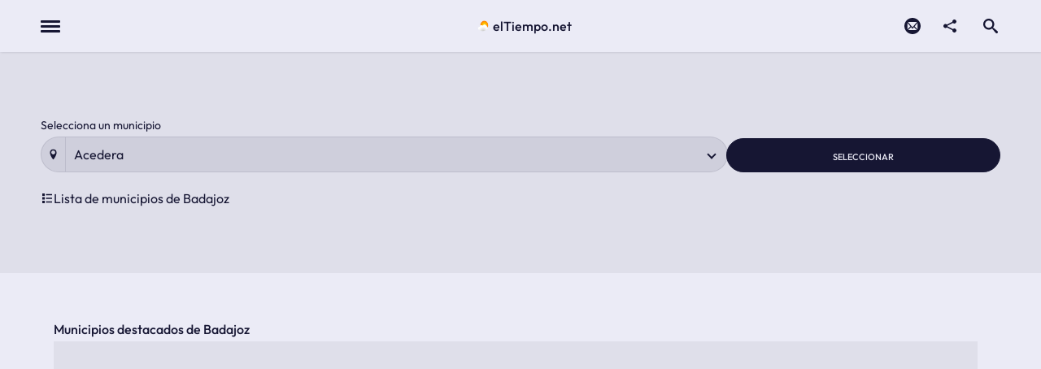

--- FILE ---
content_type: text/html; charset=UTF-8
request_url: https://www.el-tiempo.net/provincias/06
body_size: 12990
content:
<!DOCTYPE html>
<html id="id-html" lang="es" itemscope itemtype="http://schema.org/WebSite">
    <head>    
    <!-- config base -->
    <title>elTiempo.net | Previsión meteorológica de la provincia de Badajoz</title>
    <base href="https://www.el-tiempo.net" />
    <meta charset="utf-8" />
    <link itemprop="url" href="https://www.el-tiempo.net" />
    <meta itemprop="name" content="elTiempo.net"/>
    <meta name="description" content="El tiempo en la provincia de Badajoz. Previsión meteorológica para los próximos días." />
    <meta name="keywords" content="Previsión, meteorológica, tiempo, España, municipios, previsión del tiempo, previsión meteorológica" />
    
    <!-- Canonical -->
        <link rel="canonical" href="https://www.el-tiempo.net/provincias/06" />
       
            
    <!-- Viewport -->
    <meta name="viewport" content="width=device-width, initial-scale=1, maximum-scale=2" />
    
    <!-- DNS Prefecth -->
    <link rel="dns-prefetch" href="//google-analytics.com" />
    <link rel="dns-prefetch" href="//www.google-analytics.com" />
    <link rel="dns-prefetch" href="//www.googletagmanager.com" />
    <link rel="dns-prefetch" href="//fonts.gstatic.com" />
    <link rel="dns-prefetch" href="//maps.googleapis.com" />
    <link rel="dns-prefetch" href="//pagead2.googlesyndication.com" />
    <link rel="dns-prefetch" href="//stats.g.doubleclick.net/" />
    <link rel="dns-prefetch" href="//ep2.adtrafficquality.google/" />
    <link rel="dns-prefetch" href="//www.google.es/" />
    <link rel="dns-prefetch" href="//region1.analytics.google.com/" />
    <link rel="dns-prefetch" href="//tpc.googlesyndication.com/" />
    <link rel="dns-prefetch" href="//partner.googleadservices.com/" />
    <link rel="dns-prefetch" href="//analytics.ahrefs.com/" />
    
    <!-- preconnect -->
    <link rel="preconnect" href="//fonts.gstatic.com" crossorigin>
    
    <!-- prefetch -->
    <link rel="prefetch"
          href="https://fonts.gstatic.com/s/outfit/v15/QGYvz_MVcBeNP4NJuktqQ4E.woff2"
          as="font"
          crossorigin="crossorigin"
          type="font/woff2"
    >
    <link rel="prefetch"
          href="https://fonts.gstatic.com/s/outfit/v15/QGYvz_MVcBeNP4NJtEtq.woff2"
          as="font"
          crossorigin="crossorigin"
          type="font/woff2"
    >
    
    <!-- preload -->
    <link rel="preload"
          href="/themes/eltiempo-theme/node_modules/leaflet/dist/leaflet.css?v=20251225v2"
          as="style"
    />

    <link rel="preload"
          href="/themes/eltiempo-theme/assets/css/style.css?v=20251225v2"
          as="style"
    />
    
    <link rel="preload"
          href="/themes/eltiempo-theme/assets/css/style2.css?v=20251225v2"
          as="style"
          media="(min-width: 600px)"
    />
    
    <link rel="preload"
          href="/themes/eltiempo-theme/assets/js/main-built.js?v=20251225v2"
          as="script"
    />

    <link rel="modulepreload"
          href="/themes/eltiempo-theme/assets/js/cmp.module.js?v=20251225v2"
          as="script"
    />

    <!-- CSS -->
    <link
        rel="stylesheet"
        type="text/css"
        href="/themes/eltiempo-theme/node_modules/leaflet/dist/leaflet.css?v=20251225v2"
        media="screen"
    />
    <link
        rel="stylesheet"
        type="text/css"
        href="/themes/eltiempo-theme/assets/css/style.css?v=20251225v2"
        media="screen"
    />
    <!-- Load ~ CSS >= 600px (download but no block on mobile) -->
    <link
        rel="stylesheet"
        type="text/css"
        href="/themes/eltiempo-theme/assets/css/style2.css?v=20251225v2"
        media="(min-width: 600px)"
    />
    
    <!-- Load JavaScript -->
                                            <script type="text/javascript">
                var GAID = "G-BVEFLJZZ27";
            </script>
                                <script type="text/javascript">
                var GA4ID = "G-XEW4KLN6WF";
            </script>
                                <script type="text/javascript">
                var AHREF = "LHfqm4pQDWjazvjTf19Tgg";
            </script>
                <script type="module" src="/themes/eltiempo-theme/assets/js/cmp.module.js?v=20251225v2"></script>
    <script
        type="text/javascript"
        src="/themes/eltiempo-theme/assets/js/main-built.js?v=20251225v2"
        defer>
    </script>
    
    
        
    <!-- config manifest -->
    <link rel="manifest" href="/manifest" />
    <meta name="msapplication-TileColor" content="#ebebf6" />
    <meta name="msapplication-TileImage" content="https://www.el-tiempo.net/themes/eltiempo-theme/assets/img/favicons/ms-icon-144x144.png" />
    <meta name="theme-color" content="#ebebf6" />
    
    <!-- Twitter card -->
    <meta name="twitter:site" content="https://www.el-tiempo.net" />
    <meta name="twitter:creator" content="" />
    <meta name="twitter:card" content="summary_large_image" />
    <meta name="twitter:url" content="https://www.el-tiempo.net/provincias/06" />
    <meta name="twitter:title" content="Previsión meteorológica de la provincia de Badajoz" />
    <meta name="twitter:description" content="El tiempo en la provincia de Badajoz. Previsión meteorológica para los próximos días." />
    <meta name="twitter:domain" content="https://www.el-tiempo.net" />
        
    <!-- OG metadata -->
    <meta property="og:title" content="Previsión meteorológica de la provincia de Badajoz" />
    <meta property="og:type" content="website" />
    <meta property="og:url" content="https://www.el-tiempo.net/provincias/06" />
    <meta property="og:site_name" content="elTiempo.net" />
    <meta property="og:description" content="El tiempo en la provincia de Badajoz. Previsión meteorológica para los próximos días." />
        
    <!-- RSS -->
    <link rel="alternate" type="application/rss+xml" title="elTiempo.net" href="/rss" />
    
    <!-- favicons -->
    <link rel="apple-touch-icon" sizes="57x57" href="https://www.el-tiempo.net/themes/eltiempo-theme/assets/img/favicons/apple-icon-57x57.png" />
    <link rel="apple-touch-icon" sizes="60x60" href="https://www.el-tiempo.net/themes/eltiempo-theme/assets/img/favicons/apple-icon-60x60.png" />
    <link rel="apple-touch-icon" sizes="72x72" href="https://www.el-tiempo.net/themes/eltiempo-theme/assets/img/favicons/apple-icon-72x72.png" />
    <link rel="apple-touch-icon" sizes="76x76" href="https://www.el-tiempo.net/themes/eltiempo-theme/assets/img/favicons/apple-icon-76x76.png" />
    <link rel="apple-touch-icon" sizes="114x114" href="https://www.el-tiempo.net/themes/eltiempo-theme/assets/img/favicons/apple-icon-114x114.png" />
    <link rel="apple-touch-icon" sizes="120x120" href="https://www.el-tiempo.net/themes/eltiempo-theme/assets/img/favicons/apple-icon-120x120.png" />
    <link rel="apple-touch-icon" sizes="144x144" href="https://www.el-tiempo.net/themes/eltiempo-theme/assets/img/favicons/apple-icon-144x144.png" />
    <link rel="apple-touch-icon" sizes="152x152" href="https://www.el-tiempo.net/themes/eltiempo-theme/assets/img/favicons/apple-icon-152x152.png" />
    <link rel="apple-touch-icon" sizes="180x180" href="https://www.el-tiempo.net/themes/eltiempo-theme/assets/img/favicons/apple-icon-180x180.png" />
    <link rel="icon" type="image/png" sizes="512x512" href="https://www.el-tiempo.net/themes/eltiempo-theme/assets/img/favicons/android-icon-512x512.png" />
    <link rel="icon" type="image/png" sizes="192x192" href="https://www.el-tiempo.net/themes/eltiempo-theme/assets/img/favicons/android-icon-192x192.png" />
    <link rel="icon" type="image/png" sizes="32x32" href="https://www.el-tiempo.net/themes/eltiempo-theme/assets/img/favicons/favicon-32x32.png" />
    <link rel="icon" type="image/png" sizes="96x96" href="https://www.el-tiempo.net/themes/eltiempo-theme/assets/img/favicons/favicon-96x96.png" />
    <link rel="icon" type="image/png" sizes="16x16" href="https://www.el-tiempo.net/themes/eltiempo-theme/assets/img/favicons/favicon-16x16.png" />
    </head>

<body  id="home"  class="page">
    <div class="page-content">
        <header id="header" class="header">
            <div class="content header-content">
                <div class="header-buttons-first">
                    <button id="header-button-menu" class="header-button-menu" aria-controls="header-menu" accesskey="9">
                        <span class="hamburguer-menu"><span class="text-indent">Menu</span></span>
                    </button>
                                        <p class="header-title" itemscope itemtype="https://schema.org/Organization">
                        <a class="header-title-link ajax-link"
                           href="/"
                           accesskey="0"
                           itemprop="url"
                        >
                            <img
                                class="header-title-logo"
                                src="/themes/eltiempo-theme/assets/img/logo.png"
                                alt=""
                                width="16"
                                height="16"
                                itemprop="logo"
                            >
                            <span itemprop="name">elTiempo.net</span>
                        </a>
                    </p>
                                    </div>
                <div class="header-buttons">
                    <a class="header-button-contact ajax-link" href="/contacto">
                        <svg viewBox="0 0 32 32" class="icon button__share-icon">
                            <use xlink:href="https://www.el-tiempo.net/themes/eltiempo-theme/assets/img/symbol-defs-used.svg#icon-mail4"></use>
                        </svg>
                        <span class="text-indent">Contacto</span>
                    </a>
                    <button
                        class="button button__share"
                        data-title="Previsión meteorológica de la provincia de Badajoz"
                        data-text="El tiempo en la provincia de Badajoz. Previsión meteorológica para los próximos días."
                        data-url="https://www.el-tiempo.net/provincias/06"
                    >
                        <svg viewBox="0 0 32 32" class="icon button__share-icon">
                            <use xlink:href="https://www.el-tiempo.net/themes/eltiempo-theme/assets/img/symbol-defs-used.svg#icon-share2"></use>
                        </svg>
                        <span class="text-indent">Compartir</span>
                    </button>
                    <ul class="share-on-list hidden">
                        <li class="share-on-item">
                            <a class="button button__facebook share-on-link"
                                href="http://www.facebook.com/share.php?u=https://www.el-tiempo.net/provincias/06" 
                                title="Compartir en Facebook" rel="nofollow noopener" target="_blank">
                                <svg viewBox="0 0 32 32" class="icon button__facebook-icon">
                                    <use xlink:href="https://www.el-tiempo.net/themes/eltiempo-theme/assets/img/symbol-defs-used.svg#icon-facebook"></use>
                                </svg>
                                share <span class="text-indent">on Facebook</span> 
                            </a>
                        </li>
                        <li class="share-on-item">
                            <a class="button button__twitter share-on-link"
                                href="https://twitter.com/intent/tweet?url=https://www.el-tiempo.net/provincias/06&amp;text=Previsión meteorológica de la provincia de Badajoz"
                                title="Compartir en Twitter" rel="nofollow noopener" target="_blank">
                                <svg viewBox="0 0 32 32" class="icon button__twitter-icon">
                                    <use xlink:href="https://www.el-tiempo.net/themes/eltiempo-theme/assets/img/symbol-defs-used.svg#icon-twitter"></use>
                                </svg>
                                tweet
                            </a>
                        </li>
                        <li class="share-on-item">
                            <a class="button button__telegram share-on-link"
                                href="https://telegram.me/share/url?url=https://www.el-tiempo.net/provincias/06&amp;text=Previsión meteorológica de la provincia de Badajoz"
                                title="Compartir en Telegram" rel="nofollow noopener" target="_blank">
                                <svg viewBox="0 0 32 32" class="icon button__telegram-icon">
                                    <use xlink:href="https://www.el-tiempo.net/themes/eltiempo-theme/assets/img/symbol-defs-used.svg#icon-telegram"></use>
                                </svg>
                                share <span class="text-indent">on Telegram</span>
                            </a>
                        </li>
                        <li class="share-on-item">
                            <a class="button button__whatsapp share-on-link"
                                href="https://web.whatsapp.com/send?text=Previsión meteorológica de la provincia de Badajoz https://www.el-tiempo.net/provincias/06"
                                title="Compartir en Whatsapp" rel="nofollow noopener" target="_blank">
                                <svg viewBox="0 0 32 32" class="icon button__whatsapp-icon">
                                    <use xlink:href="https://www.el-tiempo.net/themes/eltiempo-theme/assets/img/symbol-defs-used.svg#icon-whatsapp"></use>
                                </svg>
                                share <span class="text-indent">on Whatsapp</span>
                            </a>
                        </li>
                        <li class="share-on-item">
                            <a class="button button__mail share-on-link"
                                href="mailto:?body=Previsi%C3%B3n%20meteorol%C3%B3gica%20de%20la%20provincia%20de%20Badajoz%0Ahttps://www.el-tiempo.net/provincias/06"
                                title="Compartir por mail" rel="nofollow noopener" target="_blank">
                                <svg viewBox="0 0 32 32" class="icon button__mail-icon">
                                    <use xlink:href="https://www.el-tiempo.net/themes/eltiempo-theme/assets/img/symbol-defs-used.svg#icon-mail2"></use>
                                </svg>
                                share <span class="text-indent">on email</span>
                            </a>
                        </li>
                    </ul>
                    <button id="header-button-search"
                            class="header-button-search"
                            data-form="search-form"
                            data-focus=".search-form-text"
                            accesskey="7"
                    >
                        <span class="text-indent">Open search</span>
                        <svg xmlns="http://www.w3.org/2000/svg"
                             xmlns:xlink="http://www.w3.org/1999/xlink"
                             viewBox="0 0 32 32" class="icon header-search-icon"
                        >
                            <use xlink:href="https://www.el-tiempo.net/themes/eltiempo-theme/assets/img/symbol-defs-used.svg#icon-search"></use>
                        </svg>
                    </button>
                </div>
                <nav id="header-menu" class="header-menu">
                                        <!-- main menu -->
                    <menu class="header-menu-list">
                                                    <li class="header-menu-element">
                                <a class="header-menu-link ajax-link"
                                    href="/"
                                    data-title=""
                                >
                                    <svg xmlns="http://www.w3.org/2000/svg"
                                            xmlns:xlink="http://www.w3.org/1999/xlink"
                                            viewBox="0 0 32 32"
                                            class="icon header-menu-icon">
                                        <use xlink:href="https://www.el-tiempo.net/themes/eltiempo-theme/assets/img/symbol-defs-used.svg#icon-home"></use>
                                    </svg>
                                    Inicio                                </a>
                            </li>
                                                    <li class="header-menu-element">
                                <a class="header-menu-link ajax-link"
                                    href="/provincias"
                                    data-title=""
                                >
                                    <svg xmlns="http://www.w3.org/2000/svg"
                                            xmlns:xlink="http://www.w3.org/1999/xlink"
                                            viewBox="0 0 32 32"
                                            class="icon header-menu-icon">
                                        <use xlink:href="https://www.el-tiempo.net/themes/eltiempo-theme/assets/img/symbol-defs-used.svg#icon-location"></use>
                                    </svg>
                                    Provincas                                </a>
                            </li>
                                                    <li class="header-menu-element">
                                <a class="header-menu-link ajax-link"
                                    href="/playas"
                                    data-title=""
                                >
                                    <svg xmlns="http://www.w3.org/2000/svg"
                                            xmlns:xlink="http://www.w3.org/1999/xlink"
                                            viewBox="0 0 32 32"
                                            class="icon header-menu-icon">
                                        <use xlink:href="https://www.el-tiempo.net/themes/eltiempo-theme/assets/img/symbol-defs-used.svg#icon-map"></use>
                                    </svg>
                                    Playas                                </a>
                            </li>
                                                    <li class="header-menu-element">
                                <a class="header-menu-link ajax-link"
                                    href="/favoritos"
                                    data-title=""
                                >
                                    <svg xmlns="http://www.w3.org/2000/svg"
                                            xmlns:xlink="http://www.w3.org/1999/xlink"
                                            viewBox="0 0 32 32"
                                            class="icon header-menu-icon">
                                        <use xlink:href="https://www.el-tiempo.net/themes/eltiempo-theme/assets/img/symbol-defs-used.svg#icon-heart"></use>
                                    </svg>
                                    Favoritos                                </a>
                            </li>
                                                    <li class="header-menu-element">
                                <a class="header-menu-link ajax-link"
                                    href="#installapp"
                                    data-title=""
                                >
                                    <svg xmlns="http://www.w3.org/2000/svg"
                                            xmlns:xlink="http://www.w3.org/1999/xlink"
                                            viewBox="0 0 32 32"
                                            class="icon header-menu-icon">
                                        <use xlink:href="https://www.el-tiempo.net/themes/eltiempo-theme/assets/img/symbol-defs-used.svg#icon-mobile"></use>
                                    </svg>
                                    Instalar App                                </a>
                            </li>
                                            </menu>
                                        <div>
                                                <!-- information menu -->
                        <menu class="header-menu-secondary-list header-menu-infomenu-list">
                                                            <li class="header-menu-element">
                                    <a class="header-menu-link ajax-link"
                                        href="/contacto"
                                        data-title=""
                                    >
                                        <svg xmlns="http://www.w3.org/2000/svg"
                                                xmlns:xlink="http://www.w3.org/1999/xlink"
                                                viewBox="0 0 32 32"
                                                class="icon header-menu-icon">
                                            <use xlink:href="https://www.el-tiempo.net/themes/eltiempo-theme/assets/img/symbol-defs-used.svg#icon-envelop"></use>
                                        </svg>
                                        Contacto                                    </a>
                                </li>
                                                            <li class="header-menu-element">
                                    <a class="header-menu-link ajax-link"
                                        href="/sobre-el-proyecto"
                                        data-title=""
                                    >
                                        <svg xmlns="http://www.w3.org/2000/svg"
                                                xmlns:xlink="http://www.w3.org/1999/xlink"
                                                viewBox="0 0 32 32"
                                                class="icon header-menu-icon">
                                            <use xlink:href="https://www.el-tiempo.net/themes/eltiempo-theme/assets/img/symbol-defs-used.svg#icon-info"></use>
                                        </svg>
                                        El proyecto                                    </a>
                                </li>
                                                            <li class="header-menu-element">
                                    <a class="header-menu-link ajax-link"
                                        href="/api"
                                        data-title=""
                                    >
                                        <svg xmlns="http://www.w3.org/2000/svg"
                                                xmlns:xlink="http://www.w3.org/1999/xlink"
                                                viewBox="0 0 32 32"
                                                class="icon header-menu-icon">
                                            <use xlink:href="https://www.el-tiempo.net/themes/eltiempo-theme/assets/img/symbol-defs-used.svg#icon-terminal"></use>
                                        </svg>
                                        API de elTiempo.net                                    </a>
                                </li>
                                                            <li class="header-menu-element">
                                    <a class="header-menu-link ajax-link"
                                        href="/blog"
                                        data-title=""
                                    >
                                        <svg xmlns="http://www.w3.org/2000/svg"
                                                xmlns:xlink="http://www.w3.org/1999/xlink"
                                                viewBox="0 0 32 32"
                                                class="icon header-menu-icon">
                                            <use xlink:href="https://www.el-tiempo.net/themes/eltiempo-theme/assets/img/symbol-defs-used.svg#icon-newspaper"></use>
                                        </svg>
                                        Blog                                    </a>
                                </li>
                                                    </menu>
                                                                        <!-- social network menu -->
                        <menu class="header-menu-secondary-list header-menu-social-network">
                                                            <li class="header-menu-element">
                                    <a
                                        class="header-menu-external-link"
                                        href="https://www.youtube.com/@eltiempo_net/videos"
                                        target="_blank"
                                        rel="noopener"
                                    >
                                        <svg xmlns="http://www.w3.org/2000/svg"
                                                xmlns:xlink="http://www.w3.org/1999/xlink"
                                                viewBox="0 0 32 32"
                                                class="icon header-menu-icon">
                                            <use xlink:href="https://www.el-tiempo.net/themes/eltiempo-theme/assets/img/symbol-defs-used.svg#icon-youtube"></use>
                                        </svg>
                                        Youtube                                    </a>
                                </li>
                                                            <li class="header-menu-element">
                                    <a
                                        class="header-menu-external-link"
                                        href="https://whatsapp.com/channel/0029VaDbLfF5EjxvO17TLL3h"
                                        target="_blank"
                                        rel="noopener"
                                    >
                                        <svg xmlns="http://www.w3.org/2000/svg"
                                                xmlns:xlink="http://www.w3.org/1999/xlink"
                                                viewBox="0 0 32 32"
                                                class="icon header-menu-icon">
                                            <use xlink:href="https://www.el-tiempo.net/themes/eltiempo-theme/assets/img/symbol-defs-used.svg#icon-whatsapp"></use>
                                        </svg>
                                        Whatsapp                                    </a>
                                </li>
                                                            <li class="header-menu-element">
                                    <a
                                        class="header-menu-external-link"
                                        href="https://t.me/s/eltiempo_net"
                                        target="_blank"
                                        rel="noopener"
                                    >
                                        <svg xmlns="http://www.w3.org/2000/svg"
                                                xmlns:xlink="http://www.w3.org/1999/xlink"
                                                viewBox="0 0 32 32"
                                                class="icon header-menu-icon">
                                            <use xlink:href="https://www.el-tiempo.net/themes/eltiempo-theme/assets/img/symbol-defs-used.svg#icon-telegram"></use>
                                        </svg>
                                        Telegram                                    </a>
                                </li>
                                                    </menu>
                        
                                                <!-- secondary menu -->
                        <menu class="header-menu-secondary-list">
                                                            <li class="header-menu-element">
                                    <a class="header-menu-link ajax-link"
                                        href="/politicas-privacidad"
                                        data-title=""
                                    >
                                        Políticas de privacidad                                    </a>
                                </li>
                                                            <li class="header-menu-element">
                                    <a class="header-menu-link ajax-link"
                                        href="/cookies"
                                        data-title=""
                                    >
                                        Política de cookies                                    </a>
                                </li>
                                                            <li class="header-menu-element">
                                    <a class="header-menu-link ajax-link"
                                        href="/aviso-legal"
                                        data-title=""
                                    >
                                        Aviso legal                                    </a>
                                </li>
                                                    </menu>
                                            </div>
                </nav>
                <form action="/csearch"
                        method="get"
                        name="search-form"
                        class="search-form"
                        id="search-form"
                        role="search"
                        itemprop="potentialAction"
                        itemscope
                        itemtype="http://schema.org/SearchAction"
                >
                    <div class="content search-form-content">
                        <meta itemprop="target" content="https://www.el-tiempo.net/csearch?query={query}"/>
                        <input id="search-form-text"
                                type="search"
                                value=""
                                list="list-municipios"
                                name="query"
                                class="input-text-element input-text-element__invested search-form-text"
                                placeholder="Buscar municipios. Ej: Pozo Alcón"
                                required="required"
                                aria-label="search text"
                                itemprop="query-input"
                        />
                        <datalist id="list-municipios"></datalist>
                        <button class="search-form-submit" type="submit">
                            <span class="text-indent">Search</span>
                            <svg xmlns="http://www.w3.org/2000/svg"
                                 xmlns:xlink="http://www.w3.org/1999/xlink"
                                 viewBox="0 0 32 32"
                                 class="icon search-form-submit-icon">
                                <use xlink:href="https://www.el-tiempo.net/themes/eltiempo-theme/assets/img/symbol-defs-used.svg#icon-search"></use>
                            </svg>
                        </button>
                        <button id="search-form-close"
                                class="search-form-close"
                                data-form="search-form"
                                data-focus=".header-button-search"
                                title="close search"
                        >
                            <span class="text-indent">Close search</span>
                            <span class="icon-entity-close">&times;</span>
                        </button>
                    </div>
                </form>
            </div>
        </header>
        <main id="main" class="">
            <div class="weather-plugin forecast-province">
    <section id="cities" class="regions">
    <div class="regions-content">
        <h1 class="text-indent">
            El tiempo en la provincia de Badajoz 
        </h1>
        <form
            id="search-city"
            class="regions-form"
            action="/provincias/06/municipios"
            method="get"
            name="municipios"
            itemprop="potentialAction"
            itemscope
            itemtype="http://schema.org/SearchAction"
        >
            <div class="regions-field">
                <label class="regions-field-label" for="municipio">Selecciona un municipio</label>
                <meta itemprop="target" content="https://www.el-tiempo.net/provincias/{provincia}/municipios?q={q}"/>
                <div class="custom-dropdown">
                    <svg xmlns="http://www.w3.org/2000/svg"
                         xmlns:xlink="http://www.w3.org/1999/xlink"
                         viewBox="0 0 32 32"
                         class="custom-dropdown-icon"
                    >
                        <use xlink:href="https://www.el-tiempo.net/themes/eltiempo-theme/assets/img/symbol-defs-used.svg#icon-location"></use>
                    </svg>
                    <select id="municipio" name="q" class="custom-dropdown-select regions-field-input" itemprop="query-input">
                                            <option value="06001">Acedera</option>
                                            <option value="06002">Aceuchal</option>
                                            <option value="06003">Ahillones</option>
                                            <option value="06004">Alange</option>
                                            <option value="06006">Alburquerque</option>
                                            <option value="06007">Alconchel</option>
                                            <option value="06008">Alconera</option>
                                            <option value="06009">Aljucén</option>
                                            <option value="06010">Almendral</option>
                                            <option value="06011">Almendralejo</option>
                                            <option value="06012">Arroyo de San Serván</option>
                                            <option value="06013">Atalaya</option>
                                            <option value="06014">Azuaga</option>
                                            <option value="06015">Badajoz</option>
                                            <option value="06016">Barcarrota</option>
                                            <option value="06017">Baterno</option>
                                            <option value="06018">Benquerencia de la Serena</option>
                                            <option value="06019">Berlanga</option>
                                            <option value="06020">Bienvenida</option>
                                            <option value="06021">Bodonal de la Sierra</option>
                                            <option value="06022">Burguillos del Cerro</option>
                                            <option value="06023">Cabeza del Buey</option>
                                            <option value="06024">Cabeza la Vaca</option>
                                            <option value="06025">Calamonte</option>
                                            <option value="06026">Calera de León</option>
                                            <option value="06027">Calzadilla de los Barros</option>
                                            <option value="06028">Campanario</option>
                                            <option value="06029">Campillo de Llerena</option>
                                            <option value="06030">Capilla</option>
                                            <option value="06031">Carmonita</option>
                                            <option value="06033">Casas de Don Pedro</option>
                                            <option value="06034">Casas de Reina</option>
                                            <option value="06035">Castilblanco</option>
                                            <option value="06036">Castuera</option>
                                            <option value="06042">Cheles</option>
                                            <option value="06038">Cordobilla de Lácara</option>
                                            <option value="06040">Corte de Peleas</option>
                                            <option value="06041">Cristina</option>
                                            <option value="06043">Don Álvaro</option>
                                            <option value="06044">Don Benito</option>
                                            <option value="06032">El Carrascalejo</option>
                                            <option value="06045">Entrín Bajo</option>
                                            <option value="06046">Esparragalejo</option>
                                            <option value="06047">Esparragosa de la Serena</option>
                                            <option value="06048">Esparragosa de Lares</option>
                                            <option value="06049">Feria</option>
                                            <option value="06050">Fregenal de la Sierra</option>
                                            <option value="06051">Fuenlabrada de los Montes</option>
                                            <option value="06052">Fuente de Cantos</option>
                                            <option value="06053">Fuente del Arco</option>
                                            <option value="06054">Fuente del Maestre</option>
                                            <option value="06055">Fuentes de León</option>
                                            <option value="06056">Garbayuela</option>
                                            <option value="06057">Garlitos</option>
                                            <option value="06059">Granja de Torrehermosa</option>
                                            <option value="06903">Guadiana del Caudillo</option>
                                            <option value="06060">Guareña</option>
                                            <option value="06062">Helechosa de los Montes</option>
                                            <option value="06063">Herrera del Duque</option>
                                            <option value="06064">Higuera de la Serena</option>
                                            <option value="06065">Higuera de Llerena</option>
                                            <option value="06066">Higuera de Vargas</option>
                                            <option value="06067">Higuera la Real</option>
                                            <option value="06068">Hinojosa del Valle</option>
                                            <option value="06069">Hornachos</option>
                                            <option value="06070">Jerez de los Caballeros</option>
                                            <option value="06005">La Albuera</option>
                                            <option value="06037">La Codosera</option>
                                            <option value="06039">La Coronada</option>
                                            <option value="06058">La Garrovilla</option>
                                            <option value="06061">La Haba</option>
                                            <option value="06071">La Lapa</option>
                                            <option value="06089">La Morera</option>
                                            <option value="06090">La Nava de Santiago</option>
                                            <option value="06099">La Parra</option>
                                            <option value="06115">La Roca de la Sierra</option>
                                            <option value="06162">La Zarza</option>
                                            <option value="06073">Llera</option>
                                            <option value="06074">Llerena</option>
                                            <option value="06072">Lobón</option>
                                            <option value="06122">Los Santos de Maimona</option>
                                            <option value="06075">Magacela</option>
                                            <option value="06076">Maguilla</option>
                                            <option value="06077">Malcocinado</option>
                                            <option value="06078">Malpartida de la Serena</option>
                                            <option value="06079">Manchita</option>
                                            <option value="06080">Medellín</option>
                                            <option value="06081">Medina de las Torres</option>
                                            <option value="06082">Mengabril</option>
                                            <option value="06083">Mérida</option>
                                            <option value="06084">Mirandilla</option>
                                            <option value="06085">Monesterio</option>
                                            <option value="06086">Montemolín</option>
                                            <option value="06087">Monterrubio de la Serena</option>
                                            <option value="06088">Montijo</option>
                                            <option value="06091">Navalvillar de Pela</option>
                                            <option value="06092">Nogales</option>
                                            <option value="06093">Oliva de la Frontera</option>
                                            <option value="06094">Oliva de Mérida</option>
                                            <option value="06095">Olivenza</option>
                                            <option value="06096">Orellana de la Sierra</option>
                                            <option value="06097">Orellana la Vieja</option>
                                            <option value="06098">Palomas</option>
                                            <option value="06100">Peñalsordo</option>
                                            <option value="06101">Peraleda del Zaucejo</option>
                                            <option value="06102">Puebla de Alcocer</option>
                                            <option value="06103">Puebla de la Calzada</option>
                                            <option value="06104">Puebla de la Reina</option>
                                            <option value="06107">Puebla de Obando</option>
                                            <option value="06108">Puebla de Sancho Pérez</option>
                                            <option value="06105">Puebla del Maestre</option>
                                            <option value="06106">Puebla del Prior</option>
                                            <option value="06902">Pueblonuevo del Guadiana</option>
                                            <option value="06109">Quintana de la Serena</option>
                                            <option value="06110">Reina</option>
                                            <option value="06111">Rena</option>
                                            <option value="06112">Retamal de Llerena</option>
                                            <option value="06113">Ribera del Fresno</option>
                                            <option value="06114">Risco</option>
                                            <option value="06116">Salvaleón</option>
                                            <option value="06117">Salvatierra de los Barros</option>
                                            <option value="06119">San Pedro de Mérida</option>
                                            <option value="06123">San Vicente de Alcántara</option>
                                            <option value="06118">Sancti-Spíritus</option>
                                            <option value="06120">Santa Amalia</option>
                                            <option value="06121">Santa Marta</option>
                                            <option value="06124">Segura de León</option>
                                            <option value="06125">Siruela</option>
                                            <option value="06126">Solana de los Barros</option>
                                            <option value="06127">Talarrubias</option>
                                            <option value="06128">Talavera la Real</option>
                                            <option value="06129">Táliga</option>
                                            <option value="06130">Tamurejo</option>
                                            <option value="06131">Torre de Miguel Sesmero</option>
                                            <option value="06132">Torremayor</option>
                                            <option value="06133">Torremejía</option>
                                            <option value="06134">Trasierra</option>
                                            <option value="06135">Trujillanos</option>
                                            <option value="06136">Usagre</option>
                                            <option value="06137">Valdecaballeros</option>
                                            <option value="06901">Valdelacalzada</option>
                                            <option value="06138">Valdetorres</option>
                                            <option value="06139">Valencia de las Torres</option>
                                            <option value="06140">Valencia del Mombuey</option>
                                            <option value="06141">Valencia del Ventoso</option>
                                            <option value="06146">Valle de la Serena</option>
                                            <option value="06147">Valle de Matamoros</option>
                                            <option value="06148">Valle de Santa Ana</option>
                                            <option value="06142">Valverde de Burguillos</option>
                                            <option value="06143">Valverde de Leganés</option>
                                            <option value="06144">Valverde de Llerena</option>
                                            <option value="06145">Valverde de Mérida</option>
                                            <option value="06149">Villafranca de los Barros</option>
                                            <option value="06150">Villagarcía de la Torre</option>
                                            <option value="06151">Villagonzalo</option>
                                            <option value="06152">Villalba de los Barros</option>
                                            <option value="06153">Villanueva de la Serena</option>
                                            <option value="06154">Villanueva del Fresno</option>
                                            <option value="06156">Villar de Rena</option>
                                            <option value="06155">Villar del Rey</option>
                                            <option value="06157">Villarta de los Montes</option>
                                            <option value="06158">Zafra</option>
                                            <option value="06159">Zahínos</option>
                                            <option value="06160">Zalamea de la Serena</option>
                                            <option value="06161">Zarza-Capilla</option>
                                        </select>
                </div>
            </div>
            <div class="regions-field">
                <input class="button regions-field-button" type="submit" value="Seleccionar" />
            </div>
        </form>
                <a href="/provincias/06/municipios"
            class="featured-cities-links-area-link ajax-link ajax-link-icon"
        >
            <svg xmlns="http://www.w3.org/2000/svg"
                 xmlns:xlink="http://www.w3.org/1999/xlink"
                 viewBox="0 0 32 32"
                 class="icon featured-cities-links-area-icon"
            >
                <use xlink:href="https://www.el-tiempo.net/themes/eltiempo-theme/assets/img/symbol-defs-used.svg#icon-list"></use>
            </svg>
            <span class="featured-cities-links-area-text">
                Lista de municipios de Badajoz            </span>
        </a>
            </div>
</section>
    <div class="weather-plugin-content content">
        <section id="featured-cities" class="featured-cities">
    <h2 class="featured-cities-title">
        Municipios destacados de Badajoz    </h2>
    <div class="featured-cities-content" data-number-cities="12">
            <p class="featured-cities-city">
            <a href="/provincias/06/municipios/06015"
               class="featured-cities-link ajax-link is-empty"
               data-city="06015"
            >
                <span class="featured-cities-city-name">
                    Nombre ciudad
                </span>
                <span class="featured-cities-city-statesky" data-title="Desconocido">
                    <span class="text-indent">Desconocido</span>
                    <img
                        class="estado featured-cities-city-statesky-icon"
                        src="/themes/eltiempo-theme/assets/img/weather-static/clear-day.svg"
                        alt=""
                        width="40"
                        height="40"
                    >
                </span>
                <span class="featured-cities-city-temperatures">
                    <span class="text-indent">Máximas:</span>
                    <span class="featured-cities-city-temperature-max maximas">
                        00ºC
                    </span>
                    <span class="text-indent">Mínimas:</span>
                    <span class="featured-cities-city-temperature-min minimas">
                        00ºC
                    </span>
                </span>
            </a>
        </p>
            <p class="featured-cities-city">
            <a href="/provincias/06/municipios/06083"
               class="featured-cities-link ajax-link is-empty"
               data-city="06083"
            >
                <span class="featured-cities-city-name">
                    Nombre ciudad
                </span>
                <span class="featured-cities-city-statesky" data-title="Desconocido">
                    <span class="text-indent">Desconocido</span>
                    <img
                        class="estado featured-cities-city-statesky-icon"
                        src="/themes/eltiempo-theme/assets/img/weather-static/clear-day.svg"
                        alt=""
                        width="40"
                        height="40"
                    >
                </span>
                <span class="featured-cities-city-temperatures">
                    <span class="text-indent">Máximas:</span>
                    <span class="featured-cities-city-temperature-max maximas">
                        00ºC
                    </span>
                    <span class="text-indent">Mínimas:</span>
                    <span class="featured-cities-city-temperature-min minimas">
                        00ºC
                    </span>
                </span>
            </a>
        </p>
            <p class="featured-cities-city">
            <a href="/provincias/06/municipios/06044"
               class="featured-cities-link ajax-link is-empty"
               data-city="06044"
            >
                <span class="featured-cities-city-name">
                    Nombre ciudad
                </span>
                <span class="featured-cities-city-statesky" data-title="Desconocido">
                    <span class="text-indent">Desconocido</span>
                    <img
                        class="estado featured-cities-city-statesky-icon"
                        src="/themes/eltiempo-theme/assets/img/weather-static/clear-day.svg"
                        alt=""
                        width="40"
                        height="40"
                    >
                </span>
                <span class="featured-cities-city-temperatures">
                    <span class="text-indent">Máximas:</span>
                    <span class="featured-cities-city-temperature-max maximas">
                        00ºC
                    </span>
                    <span class="text-indent">Mínimas:</span>
                    <span class="featured-cities-city-temperature-min minimas">
                        00ºC
                    </span>
                </span>
            </a>
        </p>
            <p class="featured-cities-city">
            <a href="/provincias/06/municipios/06011"
               class="featured-cities-link ajax-link is-empty"
               data-city="06011"
            >
                <span class="featured-cities-city-name">
                    Nombre ciudad
                </span>
                <span class="featured-cities-city-statesky" data-title="Desconocido">
                    <span class="text-indent">Desconocido</span>
                    <img
                        class="estado featured-cities-city-statesky-icon"
                        src="/themes/eltiempo-theme/assets/img/weather-static/clear-day.svg"
                        alt=""
                        width="40"
                        height="40"
                    >
                </span>
                <span class="featured-cities-city-temperatures">
                    <span class="text-indent">Máximas:</span>
                    <span class="featured-cities-city-temperature-max maximas">
                        00ºC
                    </span>
                    <span class="text-indent">Mínimas:</span>
                    <span class="featured-cities-city-temperature-min minimas">
                        00ºC
                    </span>
                </span>
            </a>
        </p>
            <p class="featured-cities-city">
            <a href="/provincias/06/municipios/06153"
               class="featured-cities-link ajax-link is-empty"
               data-city="06153"
            >
                <span class="featured-cities-city-name">
                    Nombre ciudad
                </span>
                <span class="featured-cities-city-statesky" data-title="Desconocido">
                    <span class="text-indent">Desconocido</span>
                    <img
                        class="estado featured-cities-city-statesky-icon"
                        src="/themes/eltiempo-theme/assets/img/weather-static/clear-day.svg"
                        alt=""
                        width="40"
                        height="40"
                    >
                </span>
                <span class="featured-cities-city-temperatures">
                    <span class="text-indent">Máximas:</span>
                    <span class="featured-cities-city-temperature-max maximas">
                        00ºC
                    </span>
                    <span class="text-indent">Mínimas:</span>
                    <span class="featured-cities-city-temperature-min minimas">
                        00ºC
                    </span>
                </span>
            </a>
        </p>
            <p class="featured-cities-city">
            <a href="/provincias/06/municipios/06158"
               class="featured-cities-link ajax-link is-empty"
               data-city="06158"
            >
                <span class="featured-cities-city-name">
                    Nombre ciudad
                </span>
                <span class="featured-cities-city-statesky" data-title="Desconocido">
                    <span class="text-indent">Desconocido</span>
                    <img
                        class="estado featured-cities-city-statesky-icon"
                        src="/themes/eltiempo-theme/assets/img/weather-static/clear-day.svg"
                        alt=""
                        width="40"
                        height="40"
                    >
                </span>
                <span class="featured-cities-city-temperatures">
                    <span class="text-indent">Máximas:</span>
                    <span class="featured-cities-city-temperature-max maximas">
                        00ºC
                    </span>
                    <span class="text-indent">Mínimas:</span>
                    <span class="featured-cities-city-temperature-min minimas">
                        00ºC
                    </span>
                </span>
            </a>
        </p>
            <p class="featured-cities-city">
            <a href="/provincias/06/municipios/06088"
               class="featured-cities-link ajax-link is-empty"
               data-city="06088"
            >
                <span class="featured-cities-city-name">
                    Nombre ciudad
                </span>
                <span class="featured-cities-city-statesky" data-title="Desconocido">
                    <span class="text-indent">Desconocido</span>
                    <img
                        class="estado featured-cities-city-statesky-icon"
                        src="/themes/eltiempo-theme/assets/img/weather-static/clear-day.svg"
                        alt=""
                        width="40"
                        height="40"
                    >
                </span>
                <span class="featured-cities-city-temperatures">
                    <span class="text-indent">Máximas:</span>
                    <span class="featured-cities-city-temperature-max maximas">
                        00ºC
                    </span>
                    <span class="text-indent">Mínimas:</span>
                    <span class="featured-cities-city-temperature-min minimas">
                        00ºC
                    </span>
                </span>
            </a>
        </p>
            <p class="featured-cities-city">
            <a href="/provincias/06/municipios/06149"
               class="featured-cities-link ajax-link is-empty"
               data-city="06149"
            >
                <span class="featured-cities-city-name">
                    Nombre ciudad
                </span>
                <span class="featured-cities-city-statesky" data-title="Desconocido">
                    <span class="text-indent">Desconocido</span>
                    <img
                        class="estado featured-cities-city-statesky-icon"
                        src="/themes/eltiempo-theme/assets/img/weather-static/clear-day.svg"
                        alt=""
                        width="40"
                        height="40"
                    >
                </span>
                <span class="featured-cities-city-temperatures">
                    <span class="text-indent">Máximas:</span>
                    <span class="featured-cities-city-temperature-max maximas">
                        00ºC
                    </span>
                    <span class="text-indent">Mínimas:</span>
                    <span class="featured-cities-city-temperature-min minimas">
                        00ºC
                    </span>
                </span>
            </a>
        </p>
            <p class="featured-cities-city">
            <a href="/provincias/06/municipios/06095"
               class="featured-cities-link ajax-link is-empty"
               data-city="06095"
            >
                <span class="featured-cities-city-name">
                    Nombre ciudad
                </span>
                <span class="featured-cities-city-statesky" data-title="Desconocido">
                    <span class="text-indent">Desconocido</span>
                    <img
                        class="estado featured-cities-city-statesky-icon"
                        src="/themes/eltiempo-theme/assets/img/weather-static/clear-day.svg"
                        alt=""
                        width="40"
                        height="40"
                    >
                </span>
                <span class="featured-cities-city-temperatures">
                    <span class="text-indent">Máximas:</span>
                    <span class="featured-cities-city-temperature-max maximas">
                        00ºC
                    </span>
                    <span class="text-indent">Mínimas:</span>
                    <span class="featured-cities-city-temperature-min minimas">
                        00ºC
                    </span>
                </span>
            </a>
        </p>
            <p class="featured-cities-city">
            <a href="/provincias/06/municipios/06070"
               class="featured-cities-link ajax-link is-empty"
               data-city="06070"
            >
                <span class="featured-cities-city-name">
                    Nombre ciudad
                </span>
                <span class="featured-cities-city-statesky" data-title="Desconocido">
                    <span class="text-indent">Desconocido</span>
                    <img
                        class="estado featured-cities-city-statesky-icon"
                        src="/themes/eltiempo-theme/assets/img/weather-static/clear-day.svg"
                        alt=""
                        width="40"
                        height="40"
                    >
                </span>
                <span class="featured-cities-city-temperatures">
                    <span class="text-indent">Máximas:</span>
                    <span class="featured-cities-city-temperature-max maximas">
                        00ºC
                    </span>
                    <span class="text-indent">Mínimas:</span>
                    <span class="featured-cities-city-temperature-min minimas">
                        00ºC
                    </span>
                </span>
            </a>
        </p>
            <p class="featured-cities-city">
            <a href="/provincias/06/municipios/06122"
               class="featured-cities-link ajax-link is-empty"
               data-city="06122"
            >
                <span class="featured-cities-city-name">
                    Nombre ciudad
                </span>
                <span class="featured-cities-city-statesky" data-title="Desconocido">
                    <span class="text-indent">Desconocido</span>
                    <img
                        class="estado featured-cities-city-statesky-icon"
                        src="/themes/eltiempo-theme/assets/img/weather-static/clear-day.svg"
                        alt=""
                        width="40"
                        height="40"
                    >
                </span>
                <span class="featured-cities-city-temperatures">
                    <span class="text-indent">Máximas:</span>
                    <span class="featured-cities-city-temperature-max maximas">
                        00ºC
                    </span>
                    <span class="text-indent">Mínimas:</span>
                    <span class="featured-cities-city-temperature-min minimas">
                        00ºC
                    </span>
                </span>
            </a>
        </p>
            <p class="featured-cities-city">
            <a href="/provincias/06/municipios/06014"
               class="featured-cities-link ajax-link is-empty"
               data-city="06014"
            >
                <span class="featured-cities-city-name">
                    Nombre ciudad
                </span>
                <span class="featured-cities-city-statesky" data-title="Desconocido">
                    <span class="text-indent">Desconocido</span>
                    <img
                        class="estado featured-cities-city-statesky-icon"
                        src="/themes/eltiempo-theme/assets/img/weather-static/clear-day.svg"
                        alt=""
                        width="40"
                        height="40"
                    >
                </span>
                <span class="featured-cities-city-temperatures">
                    <span class="text-indent">Máximas:</span>
                    <span class="featured-cities-city-temperature-max maximas">
                        00ºC
                    </span>
                    <span class="text-indent">Mínimas:</span>
                    <span class="featured-cities-city-temperature-min minimas">
                        00ºC
                    </span>
                </span>
            </a>
        </p>
        </div>
</section>
 
<section id="prediccion" class="prediction tabpanel-component">
    <h2 class="prediction-title">
        <span class="text-indent">Previsión meteorológica de los próximos días</span>
    </h2>
    <ul class="prediction-tabs tabpanel-component-tabs" role="tablist">
        <li id="tab1"
            class="prediction-tab tabpanel-component-tab"
            aria-expanded="true"
            aria-selected="true"
            aria-controls="today"
            role="tab"
        >
            <a class="tabpanel-component-tab-link" href="#today">
                <time
                    class="tabpanel-component-tab-link-time"
                    datetime="2026-01-24"
                >
                    24 enero                </time>
                <span class="tabpanel-component-tab-link-label">
                    sábado                </span>
            </a>
        </li>
        
                <li id="tab2"
            class="prediction-tab tabpanel-component-tab"
            aria-expanded="false"
            aria-selected="false"
            aria-controls="tomorrow"
            role="tab"
        >
            <a class="tabpanel-component-tab-link" href="#tomorrow">
                <time
                    class="tabpanel-component-tab-link-time"
                    datetime="2026-01-25"
                >
                    25 enero                </time>
                <span class="tabpanel-component-tab-link-label">
                    domingo                </span>
            </a>
        </li>
                
                <li id="tab3"
            class="prediction-tab tabpanel-component-tab"
            aria-expanded="false"
            aria-selected="false"
            aria-controls="nextTomorrow"
            role="tab"
        >
            <a class="tabpanel-component-tab-link" href="#nextTomorrow">
                <time
                    class="tabpanel-component-tab-link-time"
                    datetime="2026-01-26"
                >
                    26 enero                </time>
                <span class="tabpanel-component-tab-link-label">
                    lunes                </span>
            </a>
        </li>
                
                <li id="tab4"
            class="prediction-tab tabpanel-component-tab"
            aria-expanded="false"
            aria-selected="false"
            aria-controls="nextTomorrow"
            role="tab"
        >
            <a class="tabpanel-component-tab-link" href="#nextNextTomorrow">
                <time
                    class="tabpanel-component-tab-link-time"
                    datetime="2026-01-27"
                >
                    27 enero                </time>
                <span class="tabpanel-component-tab-link-label">
                    martes                </span>
            </a>
        </li>
            </ul>
    <div id="today"
         class="prediction-tabpanel tabpanel-component-panel"
         role="tabpanel"
         aria-labelledby="tab1"
         aria-hidden="false"
    >

        <h3>Avisos</h3>
                    <p>Sin fenómenos a destacar</p>
                
        <h3>Predicción</h3>
                    <p>Nuboso o muy nuboso con precipitaciones débiles. Cota de la nieve 600  metros, subiendo durante el día. Temperaturas en descenso. Probabilidad de heladas en zonas de sierra. Viento del oeste y suroeste, moderado con rachas fuertes.</p>
            </div>
        <div id="tomorrow"
         class="prediction-tabpanel tabpanel-component-panel is-empty"
         role="tabpanel"
         aria-labelledby="tab2"
         aria-hidden="true"
         data-command="regionforecast/06"
    >
    </div>
            <div id="nextTomorrow"
         class="prediction-tabpanel tabpanel-component-panel is-empty"
         role="tabpanel"
         aria-labelledby="tab3"
         aria-hidden="true"
         data-command="regionforecast/06"
    >
    </div>
            <div id="nextNextTomorrow"
         class="prediction-tabpanel tabpanel-component-panel is-empty"
         role="tabpanel"
         aria-labelledby="tab4"
         aria-hidden="true"
         data-command="regionforecast/06"
    >
    </div>
    </section>
    </div>
</div>

<section class="blog-resume">
    <div class="blog-resume-content content">
        <h2 class="blog-resume-title">
            <a class="ajax-link" href="/blog">
                Nuestro blog
            </a>
        </h2>
        <div class="blog-resume-articles">
                        <article class="blog-resume-article">
                <figure class="blog-resume-article-figure">
                        <a class="blog-resume-article-link ajax-link"
                           href="/blog/mont-sant-michel">
                            <img
                                class="blog-resume-article-img image-lazy"
                                src="/themes/eltiempo-theme/assets/img/placeholder.png"
                                                                    data-src="/public/images/stories/resize-2/resize-Mont_St_Michel_at_sunrise.jpg"
                                                                width="768"
                                height="576"
                                alt="El Mont Saint-Michel, la bahía de Normandía influenciada por el ritmo de las mareas"
                             />
                        </a>
                </figure>
                <div class="blog-resume-article-body">
                    <p class="blog-resume-article-info">
                        <span class="blog-resume-article-info-content">
                            <img class="blog-resume-article-info-avatar"
                                 src="/public/images/avatars/apple-icon-120x120.png"
                                 alt=""
                                 loading="lazy"
                                 width="20"
                                 height="20"
                             />
                            <span>
                                elTiempo                            </span>
                        </span>
                        <time class="blog-resume-article-info-datetime"
                              datetime="2025-10-20"
                              itemprop="datePublished"
                        >
                            <svg viewBox="0 0 32 32" class="icon blog-resume-article-info-icon">
                                <use xlink:href="https://www.el-tiempo.net/themes/eltiempo-theme/assets/img/symbol-defs-used.svg#icon-calendar"></use>
                            </svg>
                            20 oct 2025                        </time>
                    </p>
                    <h3 class="blog-resume-article-title">
                        <a class="blog-resume-article-link ajax-link"
                           href="/blog/mont-sant-michel"
                        >
                            El Mont Saint-Michel, la bahía de Normandía influenciada por el ritmo de las mareas                        </a>
                    </h3>
                </div>
            </article>
                        <article class="blog-resume-article">
                <figure class="blog-resume-article-figure">
                        <a class="blog-resume-article-link ajax-link"
                           href="/blog/efecto-clima-erupcion-volcanica">
                            <img
                                class="blog-resume-article-img image-lazy"
                                src="/themes/eltiempo-theme/assets/img/placeholder.png"
                                                                    data-src="https://upload.wikimedia.org/wikipedia/commons/1/13/Amenta_Giuseppe-052586-Etna_Eruption_15-2021.jpg"
                                                                width="768"
                                height="576"
                                alt="Cómo la erupciones volvánicas pueden influir en el clima local y global"
                             />
                        </a>
                </figure>
                <div class="blog-resume-article-body">
                    <p class="blog-resume-article-info">
                        <span class="blog-resume-article-info-content">
                            <img class="blog-resume-article-info-avatar"
                                 src="/public/images/avatars/apple-icon-120x120.png"
                                 alt=""
                                 loading="lazy"
                                 width="20"
                                 height="20"
                             />
                            <span>
                                elTiempo                            </span>
                        </span>
                        <time class="blog-resume-article-info-datetime"
                              datetime="2025-10-05"
                              itemprop="datePublished"
                        >
                            <svg viewBox="0 0 32 32" class="icon blog-resume-article-info-icon">
                                <use xlink:href="https://www.el-tiempo.net/themes/eltiempo-theme/assets/img/symbol-defs-used.svg#icon-calendar"></use>
                            </svg>
                            05 oct 2025                        </time>
                    </p>
                    <h3 class="blog-resume-article-title">
                        <a class="blog-resume-article-link ajax-link"
                           href="/blog/efecto-clima-erupcion-volcanica"
                        >
                            Cómo la erupciones volvánicas pueden influir en el clima local y global                        </a>
                    </h3>
                </div>
            </article>
                        <article class="blog-resume-article">
                <figure class="blog-resume-article-figure">
                        <a class="blog-resume-article-link ajax-link"
                           href="/blog/factores-meteorologicos-incendios">
                            <img
                                class="blog-resume-article-img image-lazy"
                                src="/themes/eltiempo-theme/assets/img/placeholder.png"
                                                                    data-src="/public/images/stories/resize-2/resize-Firefighter_fighting_fire_03.jpg"
                                                                width="768"
                                height="576"
                                alt="Influencia de los factores meteorológicos en los incendios forestales"
                             />
                        </a>
                </figure>
                <div class="blog-resume-article-body">
                    <p class="blog-resume-article-info">
                        <span class="blog-resume-article-info-content">
                            <img class="blog-resume-article-info-avatar"
                                 src="/public/images/avatars/apple-icon-120x120.png"
                                 alt=""
                                 loading="lazy"
                                 width="20"
                                 height="20"
                             />
                            <span>
                                elTiempo                            </span>
                        </span>
                        <time class="blog-resume-article-info-datetime"
                              datetime="2025-08-22"
                              itemprop="datePublished"
                        >
                            <svg viewBox="0 0 32 32" class="icon blog-resume-article-info-icon">
                                <use xlink:href="https://www.el-tiempo.net/themes/eltiempo-theme/assets/img/symbol-defs-used.svg#icon-calendar"></use>
                            </svg>
                            22 ago 2025                        </time>
                    </p>
                    <h3 class="blog-resume-article-title">
                        <a class="blog-resume-article-link ajax-link"
                           href="/blog/factores-meteorologicos-incendios"
                        >
                            Influencia de los factores meteorológicos en los incendios forestales                        </a>
                    </h3>
                </div>
            </article>
                        <article class="blog-resume-article">
                <figure class="blog-resume-article-figure">
                        <a class="blog-resume-article-link ajax-link"
                           href="/blog/cupula-de-calor">
                            <img
                                class="blog-resume-article-img image-lazy"
                                src="/themes/eltiempo-theme/assets/img/placeholder.png"
                                                                    data-src="/public/images/stories/resize-2/resize-Extreme_heat_warning_sign_in_Death_Valley,_California,_USA_(9282).jpg"
                                                                width="768"
                                height="576"
                                alt="Cúpula de calor. Cuando la atmósfera atrapa aire caliente como si fuera una tapa"
                             />
                        </a>
                </figure>
                <div class="blog-resume-article-body">
                    <p class="blog-resume-article-info">
                        <span class="blog-resume-article-info-content">
                            <img class="blog-resume-article-info-avatar"
                                 src="/public/images/avatars/apple-icon-120x120.png"
                                 alt=""
                                 loading="lazy"
                                 width="20"
                                 height="20"
                             />
                            <span>
                                elTiempo                            </span>
                        </span>
                        <time class="blog-resume-article-info-datetime"
                              datetime="2025-08-20"
                              itemprop="datePublished"
                        >
                            <svg viewBox="0 0 32 32" class="icon blog-resume-article-info-icon">
                                <use xlink:href="https://www.el-tiempo.net/themes/eltiempo-theme/assets/img/symbol-defs-used.svg#icon-calendar"></use>
                            </svg>
                            20 ago 2025                        </time>
                    </p>
                    <h3 class="blog-resume-article-title">
                        <a class="blog-resume-article-link ajax-link"
                           href="/blog/cupula-de-calor"
                        >
                            Cúpula de calor. Cuando la atmósfera atrapa aire caliente como si fuera una tapa                        </a>
                    </h3>
                </div>
            </article>
                        <article class="blog-resume-article">
                <figure class="blog-resume-article-figure">
                        <a class="blog-resume-article-link ajax-link"
                           href="/blog/calor-extremo-europa-junio-2025">
                            <img
                                class="blog-resume-article-img image-lazy"
                                src="/themes/eltiempo-theme/assets/img/placeholder.png"
                                                                    data-src="/public/images/stories/resize-2/resize-2560px-Heat_wave_refresh_it_with_water.jpg"
                                                                width="768"
                                height="576"
                                alt="El calor extremo se extiende por Europa en junio de 2025"
                             />
                        </a>
                </figure>
                <div class="blog-resume-article-body">
                    <p class="blog-resume-article-info">
                        <span class="blog-resume-article-info-content">
                            <img class="blog-resume-article-info-avatar"
                                 src="/public/images/avatars/apple-icon-120x120.png"
                                 alt=""
                                 loading="lazy"
                                 width="20"
                                 height="20"
                             />
                            <span>
                                elTiempo                            </span>
                        </span>
                        <time class="blog-resume-article-info-datetime"
                              datetime="2025-07-04"
                              itemprop="datePublished"
                        >
                            <svg viewBox="0 0 32 32" class="icon blog-resume-article-info-icon">
                                <use xlink:href="https://www.el-tiempo.net/themes/eltiempo-theme/assets/img/symbol-defs-used.svg#icon-calendar"></use>
                            </svg>
                            04 jul 2025                        </time>
                    </p>
                    <h3 class="blog-resume-article-title">
                        <a class="blog-resume-article-link ajax-link"
                           href="/blog/calor-extremo-europa-junio-2025"
                        >
                            El calor extremo se extiende por Europa en junio de 2025                        </a>
                    </h3>
                </div>
            </article>
                        <article class="blog-resume-article">
                <figure class="blog-resume-article-figure">
                        <a class="blog-resume-article-link ajax-link"
                           href="/blog/que-ver-malta">
                            <img
                                class="blog-resume-article-img image-lazy"
                                src="/themes/eltiempo-theme/assets/img/placeholder.png"
                                                                    data-src="/public/images/stories/resize-2/resize-malta-valleta.jpg"
                                                                width="768"
                                height="576"
                                alt="Malta, un archipiélago mediterráneo con templos megalíticos"
                             />
                        </a>
                </figure>
                <div class="blog-resume-article-body">
                    <p class="blog-resume-article-info">
                        <span class="blog-resume-article-info-content">
                            <img class="blog-resume-article-info-avatar"
                                 src="/public/images/avatars/apple-icon-120x120.png"
                                 alt=""
                                 loading="lazy"
                                 width="20"
                                 height="20"
                             />
                            <span>
                                elTiempo                            </span>
                        </span>
                        <time class="blog-resume-article-info-datetime"
                              datetime="2024-10-20"
                              itemprop="datePublished"
                        >
                            <svg viewBox="0 0 32 32" class="icon blog-resume-article-info-icon">
                                <use xlink:href="https://www.el-tiempo.net/themes/eltiempo-theme/assets/img/symbol-defs-used.svg#icon-calendar"></use>
                            </svg>
                            20 oct 2024                        </time>
                    </p>
                    <h3 class="blog-resume-article-title">
                        <a class="blog-resume-article-link ajax-link"
                           href="/blog/que-ver-malta"
                        >
                            Malta, un archipiélago mediterráneo con templos megalíticos                        </a>
                    </h3>
                </div>
            </article>
                        <article class="blog-resume-article">
                <figure class="blog-resume-article-figure">
                        <a class="blog-resume-article-link ajax-link"
                           href="/blog/monzones-patron-climatico">
                            <img
                                class="blog-resume-article-img image-lazy"
                                src="/themes/eltiempo-theme/assets/img/placeholder.png"
                                                                    data-src="https://upload.wikimedia.org/wikipedia/commons/thumb/5/5a/Arrival_of_Monsoon_in_Maharashtra_Western_Ghats.jpg/2560px-Arrival_of_Monsoon_in_Maharashtra_Western_Ghats.jpg"
                                                                width="768"
                                height="576"
                                alt="Monzones, un patrón climático vital para varias partes del mundo"
                             />
                        </a>
                </figure>
                <div class="blog-resume-article-body">
                    <p class="blog-resume-article-info">
                        <span class="blog-resume-article-info-content">
                            <img class="blog-resume-article-info-avatar"
                                 src="/public/images/avatars/apple-icon-120x120.png"
                                 alt=""
                                 loading="lazy"
                                 width="20"
                                 height="20"
                             />
                            <span>
                                elTiempo                            </span>
                        </span>
                        <time class="blog-resume-article-info-datetime"
                              datetime="2024-10-06"
                              itemprop="datePublished"
                        >
                            <svg viewBox="0 0 32 32" class="icon blog-resume-article-info-icon">
                                <use xlink:href="https://www.el-tiempo.net/themes/eltiempo-theme/assets/img/symbol-defs-used.svg#icon-calendar"></use>
                            </svg>
                            06 oct 2024                        </time>
                    </p>
                    <h3 class="blog-resume-article-title">
                        <a class="blog-resume-article-link ajax-link"
                           href="/blog/monzones-patron-climatico"
                        >
                            Monzones, un patrón climático vital para varias partes del mundo                        </a>
                    </h3>
                </div>
            </article>
                        <article class="blog-resume-article">
                <figure class="blog-resume-article-figure">
                        <a class="blog-resume-article-link ajax-link"
                           href="/blog/wmo-boletin-ozono-uv-2024">
                            <img
                                class="blog-resume-article-img image-lazy"
                                src="/themes/eltiempo-theme/assets/img/placeholder.png"
                                                                    data-src="/public/images/stories/resize-2/resize-Iceberg_(26376303808).jpg"
                                                                width="768"
                                height="576"
                                alt="La WMO publica el Boletín de Ozono y Radiación UV de 2024"
                             />
                        </a>
                </figure>
                <div class="blog-resume-article-body">
                    <p class="blog-resume-article-info">
                        <span class="blog-resume-article-info-content">
                            <img class="blog-resume-article-info-avatar"
                                 src="/public/images/avatars/apple-icon-120x120.png"
                                 alt=""
                                 loading="lazy"
                                 width="20"
                                 height="20"
                             />
                            <span>
                                elTiempo                            </span>
                        </span>
                        <time class="blog-resume-article-info-datetime"
                              datetime="2024-09-23"
                              itemprop="datePublished"
                        >
                            <svg viewBox="0 0 32 32" class="icon blog-resume-article-info-icon">
                                <use xlink:href="https://www.el-tiempo.net/themes/eltiempo-theme/assets/img/symbol-defs-used.svg#icon-calendar"></use>
                            </svg>
                            23 sep 2024                        </time>
                    </p>
                    <h3 class="blog-resume-article-title">
                        <a class="blog-resume-article-link ajax-link"
                           href="/blog/wmo-boletin-ozono-uv-2024"
                        >
                            La WMO publica el Boletín de Ozono y Radiación UV de 2024                        </a>
                    </h3>
                </div>
            </article>
                        <article class="blog-resume-article">
                <figure class="blog-resume-article-figure">
                        <a class="blog-resume-article-link ajax-link"
                           href="/blog/que-sucede-atmosfera">
                            <img
                                class="blog-resume-article-img image-lazy"
                                src="/themes/eltiempo-theme/assets/img/placeholder.png"
                                                                    data-src="/public/images/stories/resize-2/resize-Top_of_Atmosphere.jpg"
                                                                width="768"
                                height="576"
                                alt="¿Qué sucede en la atmósfera? La ciencia detrás de los cambios súbitos del clima"
                             />
                        </a>
                </figure>
                <div class="blog-resume-article-body">
                    <p class="blog-resume-article-info">
                        <span class="blog-resume-article-info-content">
                            <img class="blog-resume-article-info-avatar"
                                 src="/public/images/avatars/apple-icon-120x120.png"
                                 alt=""
                                 loading="lazy"
                                 width="20"
                                 height="20"
                             />
                            <span>
                                elTiempo                            </span>
                        </span>
                        <time class="blog-resume-article-info-datetime"
                              datetime="2024-08-22"
                              itemprop="datePublished"
                        >
                            <svg viewBox="0 0 32 32" class="icon blog-resume-article-info-icon">
                                <use xlink:href="https://www.el-tiempo.net/themes/eltiempo-theme/assets/img/symbol-defs-used.svg#icon-calendar"></use>
                            </svg>
                            22 ago 2024                        </time>
                    </p>
                    <h3 class="blog-resume-article-title">
                        <a class="blog-resume-article-link ajax-link"
                           href="/blog/que-sucede-atmosfera"
                        >
                            ¿Qué sucede en la atmósfera? La ciencia detrás de los cambios súbitos del clima                        </a>
                    </h3>
                </div>
            </article>
                        <article class="blog-resume-article">
                <figure class="blog-resume-article-figure">
                        <a class="blog-resume-article-link ajax-link"
                           href="/blog/retos-produccion-aceite-oliva">
                            <img
                                class="blog-resume-article-img image-lazy"
                                src="/themes/eltiempo-theme/assets/img/placeholder.png"
                                                                    data-src="/public/images/stories/resize-2/resize-Paisaje_de_olivar_24J_10.jpg"
                                                                width="768"
                                height="576"
                                alt="Retos en la producción del aceite de oliva por los cambios del clima"
                             />
                        </a>
                </figure>
                <div class="blog-resume-article-body">
                    <p class="blog-resume-article-info">
                        <span class="blog-resume-article-info-content">
                            <img class="blog-resume-article-info-avatar"
                                 src="/public/images/avatars/apple-icon-120x120.png"
                                 alt=""
                                 loading="lazy"
                                 width="20"
                                 height="20"
                             />
                            <span>
                                elTiempo                            </span>
                        </span>
                        <time class="blog-resume-article-info-datetime"
                              datetime="2024-08-20"
                              itemprop="datePublished"
                        >
                            <svg viewBox="0 0 32 32" class="icon blog-resume-article-info-icon">
                                <use xlink:href="https://www.el-tiempo.net/themes/eltiempo-theme/assets/img/symbol-defs-used.svg#icon-calendar"></use>
                            </svg>
                            20 ago 2024                        </time>
                    </p>
                    <h3 class="blog-resume-article-title">
                        <a class="blog-resume-article-link ajax-link"
                           href="/blog/retos-produccion-aceite-oliva"
                        >
                            Retos en la producción del aceite de oliva por los cambios del clima                        </a>
                    </h3>
                </div>
            </article>
                        <article class="blog-resume-article">
                <figure class="blog-resume-article-figure">
                        <a class="blog-resume-article-link ajax-link"
                           href="/blog/dana-espana-agosto">
                            <img
                                class="blog-resume-article-img image-lazy"
                                src="/themes/eltiempo-theme/assets/img/placeholder.png"
                                                                    data-src="/public/images/stories/resize-2/resize-Hard_rain_on_a_roof.jpg"
                                                                width="768"
                                height="576"
                                alt="Las DANA de agosto de 2024 provocan caos en varias comunidades de España"
                             />
                        </a>
                </figure>
                <div class="blog-resume-article-body">
                    <p class="blog-resume-article-info">
                        <span class="blog-resume-article-info-content">
                            <img class="blog-resume-article-info-avatar"
                                 src="/public/images/avatars/apple-icon-120x120.png"
                                 alt=""
                                 loading="lazy"
                                 width="20"
                                 height="20"
                             />
                            <span>
                                elTiempo                            </span>
                        </span>
                        <time class="blog-resume-article-info-datetime"
                              datetime="2024-08-19"
                              itemprop="datePublished"
                        >
                            <svg viewBox="0 0 32 32" class="icon blog-resume-article-info-icon">
                                <use xlink:href="https://www.el-tiempo.net/themes/eltiempo-theme/assets/img/symbol-defs-used.svg#icon-calendar"></use>
                            </svg>
                            19 ago 2024                        </time>
                    </p>
                    <h3 class="blog-resume-article-title">
                        <a class="blog-resume-article-link ajax-link"
                           href="/blog/dana-espana-agosto"
                        >
                            Las DANA de agosto de 2024 provocan caos en varias comunidades de España                        </a>
                    </h3>
                </div>
            </article>
                        <article class="blog-resume-article">
                <figure class="blog-resume-article-figure">
                        <a class="blog-resume-article-link ajax-link"
                           href="/blog/lluvia-engelante">
                            <img
                                class="blog-resume-article-img image-lazy"
                                src="/themes/eltiempo-theme/assets/img/placeholder.png"
                                                                    data-src="/public/images/stories/resize-2/resize-Shrub_Branch-Ice_Storm-Dec_2007-St_Jo_MO.jpg"
                                                                width="768"
                                height="576"
                                alt="Qué es la lluvia o precipitación engelante y cuál es su impacto"
                             />
                        </a>
                </figure>
                <div class="blog-resume-article-body">
                    <p class="blog-resume-article-info">
                        <span class="blog-resume-article-info-content">
                            <img class="blog-resume-article-info-avatar"
                                 src="/public/images/avatars/apple-icon-120x120.png"
                                 alt=""
                                 loading="lazy"
                                 width="20"
                                 height="20"
                             />
                            <span>
                                elTiempo                            </span>
                        </span>
                        <time class="blog-resume-article-info-datetime"
                              datetime="2024-08-06"
                              itemprop="datePublished"
                        >
                            <svg viewBox="0 0 32 32" class="icon blog-resume-article-info-icon">
                                <use xlink:href="https://www.el-tiempo.net/themes/eltiempo-theme/assets/img/symbol-defs-used.svg#icon-calendar"></use>
                            </svg>
                            06 ago 2024                        </time>
                    </p>
                    <h3 class="blog-resume-article-title">
                        <a class="blog-resume-article-link ajax-link"
                           href="/blog/lluvia-engelante"
                        >
                            Qué es la lluvia o precipitación engelante y cuál es su impacto                        </a>
                    </h3>
                </div>
            </article>
                        <article class="blog-resume-article">
                <figure class="blog-resume-article-figure">
                        <a class="blog-resume-article-link ajax-link"
                           href="/blog/energia-geotermica">
                            <img
                                class="blog-resume-article-img image-lazy"
                                src="/themes/eltiempo-theme/assets/img/placeholder.png"
                                                                    data-src="/public/images/stories/resize-2/resize-NesjavellirPowerPlant_edit2.jpg"
                                                                width="768"
                                height="576"
                                alt="Energía geotérmica. Una energía limpia con un siglo de historia"
                             />
                        </a>
                </figure>
                <div class="blog-resume-article-body">
                    <p class="blog-resume-article-info">
                        <span class="blog-resume-article-info-content">
                            <img class="blog-resume-article-info-avatar"
                                 src="/public/images/avatars/apple-icon-120x120.png"
                                 alt=""
                                 loading="lazy"
                                 width="20"
                                 height="20"
                             />
                            <span>
                                elTiempo                            </span>
                        </span>
                        <time class="blog-resume-article-info-datetime"
                              datetime="2024-07-18"
                              itemprop="datePublished"
                        >
                            <svg viewBox="0 0 32 32" class="icon blog-resume-article-info-icon">
                                <use xlink:href="https://www.el-tiempo.net/themes/eltiempo-theme/assets/img/symbol-defs-used.svg#icon-calendar"></use>
                            </svg>
                            18 jul 2024                        </time>
                    </p>
                    <h3 class="blog-resume-article-title">
                        <a class="blog-resume-article-link ajax-link"
                           href="/blog/energia-geotermica"
                        >
                            Energía geotérmica. Una energía limpia con un siglo de historia                        </a>
                    </h3>
                </div>
            </article>
                        <article class="blog-resume-article">
                <figure class="blog-resume-article-figure">
                        <a class="blog-resume-article-link ajax-link"
                           href="/blog/wmo-confirma-record-junio-2024">
                            <img
                                class="blog-resume-article-img image-lazy"
                                src="/themes/eltiempo-theme/assets/img/placeholder.png"
                                                                    data-src="/public/images/stories/resize-2/resize-2560px-Droplets_raining.jpg"
                                                                width="768"
                                height="576"
                                alt="El WMO confirma temperaturas records globales en junio de 2024"
                             />
                        </a>
                </figure>
                <div class="blog-resume-article-body">
                    <p class="blog-resume-article-info">
                        <span class="blog-resume-article-info-content">
                            <img class="blog-resume-article-info-avatar"
                                 src="/public/images/avatars/apple-icon-120x120.png"
                                 alt=""
                                 loading="lazy"
                                 width="20"
                                 height="20"
                             />
                            <span>
                                elTiempo                            </span>
                        </span>
                        <time class="blog-resume-article-info-datetime"
                              datetime="2024-07-08"
                              itemprop="datePublished"
                        >
                            <svg viewBox="0 0 32 32" class="icon blog-resume-article-info-icon">
                                <use xlink:href="https://www.el-tiempo.net/themes/eltiempo-theme/assets/img/symbol-defs-used.svg#icon-calendar"></use>
                            </svg>
                            08 jul 2024                        </time>
                    </p>
                    <h3 class="blog-resume-article-title">
                        <a class="blog-resume-article-link ajax-link"
                           href="/blog/wmo-confirma-record-junio-2024"
                        >
                            El WMO confirma temperaturas records globales en junio de 2024                        </a>
                    </h3>
                </div>
            </article>
                        <article class="blog-resume-article">
                <figure class="blog-resume-article-figure">
                        <a class="blog-resume-article-link ajax-link"
                           href="/blog/clima-el-nino">
                            <img
                                class="blog-resume-article-img image-lazy"
                                src="/themes/eltiempo-theme/assets/img/placeholder.png"
                                                                    data-src="/public/images/stories/resize-2/resize-ISS002-E-5460_-_View_of_Pacific_Ocean.jpg"
                                                                width="768"
                                height="576"
                                alt="Qué es el patrón climático de El Niño y La Niña"
                             />
                        </a>
                </figure>
                <div class="blog-resume-article-body">
                    <p class="blog-resume-article-info">
                        <span class="blog-resume-article-info-content">
                            <img class="blog-resume-article-info-avatar"
                                 src="/public/images/avatars/apple-icon-120x120.png"
                                 alt=""
                                 loading="lazy"
                                 width="20"
                                 height="20"
                             />
                            <span>
                                elTiempo                            </span>
                        </span>
                        <time class="blog-resume-article-info-datetime"
                              datetime="2024-07-07"
                              itemprop="datePublished"
                        >
                            <svg viewBox="0 0 32 32" class="icon blog-resume-article-info-icon">
                                <use xlink:href="https://www.el-tiempo.net/themes/eltiempo-theme/assets/img/symbol-defs-used.svg#icon-calendar"></use>
                            </svg>
                            07 jul 2024                        </time>
                    </p>
                    <h3 class="blog-resume-article-title">
                        <a class="blog-resume-article-link ajax-link"
                           href="/blog/clima-el-nino"
                        >
                            Qué es el patrón climático de El Niño y La Niña                        </a>
                    </h3>
                </div>
            </article>
                        <article class="blog-resume-article">
                <figure class="blog-resume-article-figure">
                        <a class="blog-resume-article-link ajax-link"
                           href="/blog/tornados">
                            <img
                                class="blog-resume-article-img image-lazy"
                                src="/themes/eltiempo-theme/assets/img/placeholder.png"
                                                                    data-src="/public/images/stories/resize-2/resize-Handbook_of_Meteorology-172.jpg"
                                                                width="768"
                                height="576"
                                alt="Tornados, trombas marinas y otros vórtices atmosféricos"
                             />
                        </a>
                </figure>
                <div class="blog-resume-article-body">
                    <p class="blog-resume-article-info">
                        <span class="blog-resume-article-info-content">
                            <img class="blog-resume-article-info-avatar"
                                 src="/public/images/avatars/apple-icon-120x120.png"
                                 alt=""
                                 loading="lazy"
                                 width="20"
                                 height="20"
                             />
                            <span>
                                elTiempo                            </span>
                        </span>
                        <time class="blog-resume-article-info-datetime"
                              datetime="2024-07-01"
                              itemprop="datePublished"
                        >
                            <svg viewBox="0 0 32 32" class="icon blog-resume-article-info-icon">
                                <use xlink:href="https://www.el-tiempo.net/themes/eltiempo-theme/assets/img/symbol-defs-used.svg#icon-calendar"></use>
                            </svg>
                            01 jul 2024                        </time>
                    </p>
                    <h3 class="blog-resume-article-title">
                        <a class="blog-resume-article-link ajax-link"
                           href="/blog/tornados"
                        >
                            Tornados, trombas marinas y otros vórtices atmosféricos                        </a>
                    </h3>
                </div>
            </article>
                        <article class="blog-resume-article">
                <figure class="blog-resume-article-figure">
                        <a class="blog-resume-article-link ajax-link"
                           href="/blog/troposfera">
                            <img
                                class="blog-resume-article-img image-lazy"
                                src="/themes/eltiempo-theme/assets/img/placeholder.png"
                                                                    data-src="/public/images/stories/resize-2/resize-ISS-47_Islands_In_The_Sky,_Indonesia.jpg"
                                                                width="768"
                                height="576"
                                alt="Qué es la troposfera y qué influencia tiene en el clima"
                             />
                        </a>
                </figure>
                <div class="blog-resume-article-body">
                    <p class="blog-resume-article-info">
                        <span class="blog-resume-article-info-content">
                            <img class="blog-resume-article-info-avatar"
                                 src="/public/images/avatars/apple-icon-120x120.png"
                                 alt=""
                                 loading="lazy"
                                 width="20"
                                 height="20"
                             />
                            <span>
                                elTiempo                            </span>
                        </span>
                        <time class="blog-resume-article-info-datetime"
                              datetime="2024-04-02"
                              itemprop="datePublished"
                        >
                            <svg viewBox="0 0 32 32" class="icon blog-resume-article-info-icon">
                                <use xlink:href="https://www.el-tiempo.net/themes/eltiempo-theme/assets/img/symbol-defs-used.svg#icon-calendar"></use>
                            </svg>
                            02 abr 2024                        </time>
                    </p>
                    <h3 class="blog-resume-article-title">
                        <a class="blog-resume-article-link ajax-link"
                           href="/blog/troposfera"
                        >
                            Qué es la troposfera y qué influencia tiene en el clima                        </a>
                    </h3>
                </div>
            </article>
                        <article class="blog-resume-article">
                <figure class="blog-resume-article-figure">
                        <a class="blog-resume-article-link ajax-link"
                           href="/blog/maravillas-naturales">
                            <img
                                class="blog-resume-article-img image-lazy"
                                src="/themes/eltiempo-theme/assets/img/placeholder.png"
                                                                    data-src="https://upload.wikimedia.org/wikipedia/commons/thumb/f/f2/Grand_canyon_march_2013.jpg/2560px-Grand_canyon_march_2013.jpg"
                                                                width="768"
                                height="576"
                                alt="7 maravillas naturales del mundo: Amazonia, Gran Barrera de Coral, bahía Ha-Long, Iguazú o el Gran Cañón"
                             />
                        </a>
                </figure>
                <div class="blog-resume-article-body">
                    <p class="blog-resume-article-info">
                        <span class="blog-resume-article-info-content">
                            <img class="blog-resume-article-info-avatar"
                                 src="/public/images/avatars/apple-icon-120x120.png"
                                 alt=""
                                 loading="lazy"
                                 width="20"
                                 height="20"
                             />
                            <span>
                                elTiempo                            </span>
                        </span>
                        <time class="blog-resume-article-info-datetime"
                              datetime="2024-03-25"
                              itemprop="datePublished"
                        >
                            <svg viewBox="0 0 32 32" class="icon blog-resume-article-info-icon">
                                <use xlink:href="https://www.el-tiempo.net/themes/eltiempo-theme/assets/img/symbol-defs-used.svg#icon-calendar"></use>
                            </svg>
                            25 mar 2024                        </time>
                    </p>
                    <h3 class="blog-resume-article-title">
                        <a class="blog-resume-article-link ajax-link"
                           href="/blog/maravillas-naturales"
                        >
                            7 maravillas naturales del mundo: Amazonia, Gran Barrera de Coral, bahía Ha-Long, Iguazú o el Gran Cañón                        </a>
                    </h3>
                </div>
            </article>
                        <article class="blog-resume-article">
                <figure class="blog-resume-article-figure">
                        <a class="blog-resume-article-link ajax-link"
                           href="/blog/omm-clima-inusual-febrero-2024">
                            <img
                                class="blog-resume-article-img image-lazy"
                                src="/themes/eltiempo-theme/assets/img/placeholder.png"
                                                                    data-src="/public/images/stories/resize-2/resize-Beautiful_photo_of_kashful_(catkin)_and_sun_as_background.jpg"
                                                                width="768"
                                height="576"
                                alt="La WMO confirma que el clima en febrero ha sido inusualmente cálido"
                             />
                        </a>
                </figure>
                <div class="blog-resume-article-body">
                    <p class="blog-resume-article-info">
                        <span class="blog-resume-article-info-content">
                            <img class="blog-resume-article-info-avatar"
                                 src="/public/images/avatars/apple-icon-120x120.png"
                                 alt=""
                                 loading="lazy"
                                 width="20"
                                 height="20"
                             />
                            <span>
                                elTiempo                            </span>
                        </span>
                        <time class="blog-resume-article-info-datetime"
                              datetime="2024-03-13"
                              itemprop="datePublished"
                        >
                            <svg viewBox="0 0 32 32" class="icon blog-resume-article-info-icon">
                                <use xlink:href="https://www.el-tiempo.net/themes/eltiempo-theme/assets/img/symbol-defs-used.svg#icon-calendar"></use>
                            </svg>
                            13 mar 2024                        </time>
                    </p>
                    <h3 class="blog-resume-article-title">
                        <a class="blog-resume-article-link ajax-link"
                           href="/blog/omm-clima-inusual-febrero-2024"
                        >
                            La WMO confirma que el clima en febrero ha sido inusualmente cálido                        </a>
                    </h3>
                </div>
            </article>
                        <article class="blog-resume-article">
                <figure class="blog-resume-article-figure">
                        <a class="blog-resume-article-link ajax-link"
                           href="/blog/sequias-extremas">
                            <img
                                class="blog-resume-article-img image-lazy"
                                src="/themes/eltiempo-theme/assets/img/placeholder.png"
                                                                    data-src="/public/images/stories/resize-2/resize-Drought_in_Morocco.jpg"
                                                                width="768"
                                height="576"
                                alt="Sequías extremas. Qué son, cómo nos afectan y los retos que plantean"
                             />
                        </a>
                </figure>
                <div class="blog-resume-article-body">
                    <p class="blog-resume-article-info">
                        <span class="blog-resume-article-info-content">
                            <img class="blog-resume-article-info-avatar"
                                 src="/public/images/avatars/apple-icon-120x120.png"
                                 alt=""
                                 loading="lazy"
                                 width="20"
                                 height="20"
                             />
                            <span>
                                elTiempo                            </span>
                        </span>
                        <time class="blog-resume-article-info-datetime"
                              datetime="2024-03-05"
                              itemprop="datePublished"
                        >
                            <svg viewBox="0 0 32 32" class="icon blog-resume-article-info-icon">
                                <use xlink:href="https://www.el-tiempo.net/themes/eltiempo-theme/assets/img/symbol-defs-used.svg#icon-calendar"></use>
                            </svg>
                            05 mar 2024                        </time>
                    </p>
                    <h3 class="blog-resume-article-title">
                        <a class="blog-resume-article-link ajax-link"
                           href="/blog/sequias-extremas"
                        >
                            Sequías extremas. Qué son, cómo nos afectan y los retos que plantean                        </a>
                    </h3>
                </div>
            </article>
                        <article class="blog-resume-article">
                <figure class="blog-resume-article-figure">
                        <a class="blog-resume-article-link ajax-link"
                           href="/blog/asombrosos-fenomenos-naturales">
                            <img
                                class="blog-resume-article-img image-lazy"
                                src="/themes/eltiempo-theme/assets/img/placeholder.png"
                                                                    data-src="/public/images/stories/resize-2/resize-Church_of_light.jpg"
                                                                width="768"
                                height="576"
                                alt="10 asombrosos fenómenos de la naturaleza"
                             />
                        </a>
                </figure>
                <div class="blog-resume-article-body">
                    <p class="blog-resume-article-info">
                        <span class="blog-resume-article-info-content">
                            <img class="blog-resume-article-info-avatar"
                                 src="/public/images/avatars/apple-icon-120x120.png"
                                 alt=""
                                 loading="lazy"
                                 width="20"
                                 height="20"
                             />
                            <span>
                                elTiempo                            </span>
                        </span>
                        <time class="blog-resume-article-info-datetime"
                              datetime="2024-03-02"
                              itemprop="datePublished"
                        >
                            <svg viewBox="0 0 32 32" class="icon blog-resume-article-info-icon">
                                <use xlink:href="https://www.el-tiempo.net/themes/eltiempo-theme/assets/img/symbol-defs-used.svg#icon-calendar"></use>
                            </svg>
                            02 mar 2024                        </time>
                    </p>
                    <h3 class="blog-resume-article-title">
                        <a class="blog-resume-article-link ajax-link"
                           href="/blog/asombrosos-fenomenos-naturales"
                        >
                            10 asombrosos fenómenos de la naturaleza                        </a>
                    </h3>
                </div>
            </article>
                        <article class="blog-resume-article">
                <figure class="blog-resume-article-figure">
                        <a class="blog-resume-article-link ajax-link"
                           href="/blog/nevadas-desierto">
                            <img
                                class="blog-resume-article-img image-lazy"
                                src="/themes/eltiempo-theme/assets/img/placeholder.png"
                                                                    data-src="/public/images/stories/resize-2/resize-Bird's_eye_view_sahara.jpg"
                                                                width="768"
                                height="576"
                                alt="Nevadas en el desierto ¿Está relacionado con el cambio climático?"
                             />
                        </a>
                </figure>
                <div class="blog-resume-article-body">
                    <p class="blog-resume-article-info">
                        <span class="blog-resume-article-info-content">
                            <img class="blog-resume-article-info-avatar"
                                 src="/public/images/avatars/apple-icon-120x120.png"
                                 alt=""
                                 loading="lazy"
                                 width="20"
                                 height="20"
                             />
                            <span>
                                elTiempo                            </span>
                        </span>
                        <time class="blog-resume-article-info-datetime"
                              datetime="2024-02-25"
                              itemprop="datePublished"
                        >
                            <svg viewBox="0 0 32 32" class="icon blog-resume-article-info-icon">
                                <use xlink:href="https://www.el-tiempo.net/themes/eltiempo-theme/assets/img/symbol-defs-used.svg#icon-calendar"></use>
                            </svg>
                            25 feb 2024                        </time>
                    </p>
                    <h3 class="blog-resume-article-title">
                        <a class="blog-resume-article-link ajax-link"
                           href="/blog/nevadas-desierto"
                        >
                            Nevadas en el desierto ¿Está relacionado con el cambio climático?                        </a>
                    </h3>
                </div>
            </article>
                        <article class="blog-resume-article">
                <figure class="blog-resume-article-figure">
                        <a class="blog-resume-article-link ajax-link"
                           href="/blog/quesada-tesoro-historico">
                            <img
                                class="blog-resume-article-img image-lazy"
                                src="/themes/eltiempo-theme/assets/img/placeholder.png"
                                                                    data-src="/public/images/stories/resize-2/resize-CazQuesada.jpg"
                                                                width="768"
                                height="576"
                                alt="Quesada. Historia, cultura y naturaleza en el corazón del Parque Natural de Cazorla"
                             />
                        </a>
                </figure>
                <div class="blog-resume-article-body">
                    <p class="blog-resume-article-info">
                        <span class="blog-resume-article-info-content">
                            <img class="blog-resume-article-info-avatar"
                                 src="/public/images/avatars/apple-icon-120x120.png"
                                 alt=""
                                 loading="lazy"
                                 width="20"
                                 height="20"
                             />
                            <span>
                                elTiempo                            </span>
                        </span>
                        <time class="blog-resume-article-info-datetime"
                              datetime="2024-02-15"
                              itemprop="datePublished"
                        >
                            <svg viewBox="0 0 32 32" class="icon blog-resume-article-info-icon">
                                <use xlink:href="https://www.el-tiempo.net/themes/eltiempo-theme/assets/img/symbol-defs-used.svg#icon-calendar"></use>
                            </svg>
                            15 feb 2024                        </time>
                    </p>
                    <h3 class="blog-resume-article-title">
                        <a class="blog-resume-article-link ajax-link"
                           href="/blog/quesada-tesoro-historico"
                        >
                            Quesada. Historia, cultura y naturaleza en el corazón del Parque Natural de Cazorla                        </a>
                    </h3>
                </div>
            </article>
                        <article class="blog-resume-article">
                <figure class="blog-resume-article-figure">
                        <a class="blog-resume-article-link ajax-link"
                           href="/blog/envases-productos-dificiles-reciclar">
                            <img
                                class="blog-resume-article-img image-lazy"
                                src="/themes/eltiempo-theme/assets/img/placeholder.png"
                                                                    data-src="/public/images/stories/resize-2/resize-Letter_Blocks_Spelling_'Recycle'_in_the_Woods.jpg"
                                                                width="768"
                                height="576"
                                alt="5 envases o productos de uso diario difíciles de reciclar"
                             />
                        </a>
                </figure>
                <div class="blog-resume-article-body">
                    <p class="blog-resume-article-info">
                        <span class="blog-resume-article-info-content">
                            <img class="blog-resume-article-info-avatar"
                                 src="/public/images/avatars/apple-icon-120x120.png"
                                 alt=""
                                 loading="lazy"
                                 width="20"
                                 height="20"
                             />
                            <span>
                                elTiempo                            </span>
                        </span>
                        <time class="blog-resume-article-info-datetime"
                              datetime="2023-10-09"
                              itemprop="datePublished"
                        >
                            <svg viewBox="0 0 32 32" class="icon blog-resume-article-info-icon">
                                <use xlink:href="https://www.el-tiempo.net/themes/eltiempo-theme/assets/img/symbol-defs-used.svg#icon-calendar"></use>
                            </svg>
                            09 oct 2023                        </time>
                    </p>
                    <h3 class="blog-resume-article-title">
                        <a class="blog-resume-article-link ajax-link"
                           href="/blog/envases-productos-dificiles-reciclar"
                        >
                            5 envases o productos de uso diario difíciles de reciclar                        </a>
                    </h3>
                </div>
            </article>
                        <article class="blog-resume-article">
                <figure class="blog-resume-article-figure">
                        <a class="blog-resume-article-link ajax-link"
                           href="/blog/nubes-cumulonimbus">
                            <img
                                class="blog-resume-article-img image-lazy"
                                src="/themes/eltiempo-theme/assets/img/placeholder.png"
                                                                    data-src="/public/images/stories/resize-2/resize-cumulonimbus_01.jpg"
                                                                width="768"
                                height="576"
                                alt="Nubes cumulonimbus. Cómo se forman y precauciones a tomar"
                             />
                        </a>
                </figure>
                <div class="blog-resume-article-body">
                    <p class="blog-resume-article-info">
                        <span class="blog-resume-article-info-content">
                            <img class="blog-resume-article-info-avatar"
                                 src="/public/images/avatars/apple-icon-120x120.png"
                                 alt=""
                                 loading="lazy"
                                 width="20"
                                 height="20"
                             />
                            <span>
                                elTiempo                            </span>
                        </span>
                        <time class="blog-resume-article-info-datetime"
                              datetime="2023-10-08"
                              itemprop="datePublished"
                        >
                            <svg viewBox="0 0 32 32" class="icon blog-resume-article-info-icon">
                                <use xlink:href="https://www.el-tiempo.net/themes/eltiempo-theme/assets/img/symbol-defs-used.svg#icon-calendar"></use>
                            </svg>
                            08 oct 2023                        </time>
                    </p>
                    <h3 class="blog-resume-article-title">
                        <a class="blog-resume-article-link ajax-link"
                           href="/blog/nubes-cumulonimbus"
                        >
                            Nubes cumulonimbus. Cómo se forman y precauciones a tomar                        </a>
                    </h3>
                </div>
            </article>
                    </div>
    </div>
</section>
<div id="breadcrumb" class="breadcrumb">
    <nav class="content breadcrumb-content">
        <ul class="breadcrumb-list" itemscope itemtype="http://schema.org/BreadcrumbList">
                                                            <li class="breadcrumb-item" itemprop="itemListElement" itemscope itemtype="http://schema.org/ListItem">
                    <a class="breadcrumb-link ajax-link" href="/" itemprop="item">
                        <span itemprop="name">Home</span>
                    </a>
                    <meta itemprop="position" content="1" />
                                    </li>
                                <li class="breadcrumb-item" itemprop="itemListElement" itemscope itemtype="http://schema.org/ListItem">
                    <a class="breadcrumb-link ajax-link" href="/provincias" itemprop="item">
                        <span itemprop="name">Provincias</span>
                    </a>
                    <meta itemprop="position" content="2" />
                                    </li>
                                <li class="breadcrumb-item" itemprop="itemListElement" itemscope itemtype="http://schema.org/ListItem">
                    <a class="breadcrumb-link ajax-link" href="/provincias/06" itemprop="item">
                        <span itemprop="name">Badajoz</span>
                    </a>
                    <meta itemprop="position" content="3" />
                                    </li>
                                    </ul>
    </nav>
</div>
        </main>
        <footer id="footer" class="footer">
            <div class="content footer-content">
                <p class="footer-content-item">
                    <span>&copy;</span>
                    <a class="footer-link footer-link-name ajax-link"
                        href="/">
                        elTiempo.net                    </a>
                    <a class="footer-link link-cc"
                        href="http://creativecommons.org/licenses/by/3.0/">
                        2026                    </a>
                </p>
                                                            <p class="footer-content-item">
                            <a class="footer-link footer-link-name ajax-link"
                                href="/cookies"
                            >
                                Política de cookies                            </a>
                        </p>
                                            <p class="footer-content-item">
                            <a class="footer-link footer-link-name ajax-link"
                                href="/politicas-privacidad"
                            >
                                Políticas de privacidad                            </a>
                        </p>
                                            <p class="footer-content-item">
                            <a class="footer-link footer-link-name ajax-link"
                                href="/aviso-legal"
                            >
                                Aviso legal                            </a>
                        </p>
                                            <p class="footer-content-item">
                            <a class="footer-link footer-link-name ajax-link"
                                href="/api"
                            >
                                API de elTiempo.net                            </a>
                        </p>
                                                </div>
            <div class="content footer-content">
                <p class="footer-content-item">
                 <a href="/mas-informacion" class="footer-link ajax-link">
                    &copy; Información metereológica elaborada por la Agencia Estatal de Meteorología (AEMET)
                 </a>
                </p>
            </div>
                        <div class="content footer-content footer-content-rrss">
                                    <p class="footer-content-item footer-content-item__social-network">
                        <a
                            class="footer-link footer-link__icon footer-link-name"
                            href="https://www.youtube.com/@eltiempo_net/videos"
                            target="_blank"
                            rel="noopener"
                        >
                            <svg
                                xmlns="http://www.w3.org/2000/svg"
                                xmlns:xlink="http://www.w3.org/1999/xlink"
                                viewBox="0 0 32 32"
                                class="icon footer-menu-icon"
                            >
                                <use xlink:href="https://www.el-tiempo.net/themes/eltiempo-theme/assets/img/symbol-defs-used.svg#icon-youtube"></use>
                            </svg>
                            Youtube                        </a>
                    </p>
                                    <p class="footer-content-item footer-content-item__social-network">
                        <a
                            class="footer-link footer-link__icon footer-link-name"
                            href="https://whatsapp.com/channel/0029VaDbLfF5EjxvO17TLL3h"
                            target="_blank"
                            rel="noopener"
                        >
                            <svg
                                xmlns="http://www.w3.org/2000/svg"
                                xmlns:xlink="http://www.w3.org/1999/xlink"
                                viewBox="0 0 32 32"
                                class="icon footer-menu-icon"
                            >
                                <use xlink:href="https://www.el-tiempo.net/themes/eltiempo-theme/assets/img/symbol-defs-used.svg#icon-whatsapp"></use>
                            </svg>
                            Whatsapp                        </a>
                    </p>
                                    <p class="footer-content-item footer-content-item__social-network">
                        <a
                            class="footer-link footer-link__icon footer-link-name"
                            href="https://t.me/s/eltiempo_net"
                            target="_blank"
                            rel="noopener"
                        >
                            <svg
                                xmlns="http://www.w3.org/2000/svg"
                                xmlns:xlink="http://www.w3.org/1999/xlink"
                                viewBox="0 0 32 32"
                                class="icon footer-menu-icon"
                            >
                                <use xlink:href="https://www.el-tiempo.net/themes/eltiempo-theme/assets/img/symbol-defs-used.svg#icon-telegram"></use>
                            </svg>
                            Telegram                        </a>
                    </p>
                            </div>
                    </footer>
    </div>
    <div id="overview" class="overview"></div>   
    <template id="template-cookie-consent">
    <!-- cookie consent modal -->
    <div id="cookie-consent" class="cookie-consent">
        <div class="content cookie-consent-content">
            <div class="cookie-consent-content-body">
                <h2 class="cookie-consent-title">
                    Utilizamos cookies para:
                </h2>
                <ul class="cookie-consent-list">
                    <li>
                        <span class="cookie-consent-list-item">
                            <label for="owner">
                                <strong>Funcionamiento de la app</strong>:<br>
                                Cookies propias y esenciales con el objetivo de implementar el
                                buen funcionamiento de la web y los servicios prestados en esta.
                            </label>
                            <input class="cookies-checkbox" type="checkbox" value="" id="owner" checked disabled />
                        </span>
                    </li>
                    <li>
                        <span class="cookie-consent-list-item">
                            <label for="analytics">
                                <strong>Medición de audiencia</strong>:<br>
                                Con el objetivo de conocer el uso que hacen los
                                usuarios de nuestros servicos. Usamos
                                <a href="https://marketingplatform.google.com/intl/es/about/analytics/"
                                    target="_blank"
                                    rel="nofollow noopener"
                                >Google Analytics</a> y
                                <a href="https://ahrefs.com/web-analytics"
                                    target="_blank"
                                    rel="nofollow noopener"
                                >Ahrefs Web Analytics</a>, con la que compartimos información al utilizar nuestros servicios.
                            </label>
                            <input class="cookies-checkbox" type="checkbox" value="analytics" id="analytics" checked />
                        </span>
                    </li>
                    <li>
                        <span class="cookie-consent-list-item">
                            <label for="adsense">
                                <strong>Redes publicitarias</strong>:<br>
                                Con el objetivo de obtener beneficios económicos con
                                los servicios prestados. Usamos
                                <a href="https://adsense.google.com/intl/es-419/start/"
                                target="_blank"
                                rel="nofollow noopener"
                                >Google Adsense</a>, con la que compartimos información al utilizar nuestros servicios.
                            </label>
                            <input class="cookies-checkbox" type="checkbox" value="adsense" id="adsense" checked />
                        </span>
                    </li>
                </ul>
                <p class="cookie-consent-message">
                    La información obtenida y compartida con estos partners es anónima. Si lo desea,
                    puede ampliar información en nuestra
                    <strong>
                    <a class="cookie-consent-more-info ajax-link-modal"
                        href="/cookies"
                        title="Ver más información al respecto"
                        rel="nofollow"
                    >
                        Política de cookies</a></strong> o, si está de acuerdo,
                        aceptarla. ¡Para nosotros es de gran ayuda!
                </p>
            </div>
            <p class="cookie-consent-buttons">
                <button
                    id="cookie-consent-button-allow"
                    class="button cookie-consent-button-close cookie-consent-button-allow"
                    data-close="cookie-consent"
                >
                    <svg xmlns="http://www.w3.org/2000/svg"
                         xmlns:xlink="http://www.w3.org/1999/xlink"
                         viewBox="0 0 32 32"
                         class="icon cookie-consent-icon"
                    >
                        <use xlink:href="https://www.el-tiempo.net/themes/eltiempo-theme/assets/img/symbol-defs-used.svg#icon-heart"></use>
                    </svg>
                    <span>Aceptar</span>
                </button>
                <button
                    id="cookie-consent-button-disallow"
                    class="button cookie-consent-button-close cookie-consent-button-disallow"
                    data-close="cookie-consent"
                >
                    <svg xmlns="http://www.w3.org/2000/svg"
                         xmlns:xlink="http://www.w3.org/1999/xlink"
                         viewBox="0 0 32 32"
                         class="icon cookie-consent-icon"
                    >
                        <use xlink:href="https://www.el-tiempo.net/themes/eltiempo-theme/assets/img/symbol-defs-used.svg#icon-heart-broken"></use>
                    </svg>
                    <span>Esenciales</span>
                </button>
            </p>
        </div>
    </div>
</template>    <template id="template-notifications">
    <!-- notifications -->
    <div id="notifications" class="notifications">
        <div class="content notifications-content">
            <div class="notifications-content-body">
                <h2 class="notifications-title">
                    ¿Te gustaría recibir notificaciones?
                </h2>
                <p class="notifications-description">
                    <strong>Recibe notificaciones</strong>
                    sobre noticias, artículos o avisos meteorológicos.
                    Si estás interesado, por favor, indícanos tus preferencias
                    para recibirlas:
                 </p>
                 <ul class="notifications-options">
                    <li class="notifications-options-item">
                        <label class="notifications-options-item-label">
                            <input
                                class="notifications-options-item-input"
                                type="radio"
                                value="1"
                                name="notification-option"
                                checked
                            >
                            Cada día (por defecto)
                        </label>
                    </li>
                    <li class="notifications-options-item">
                        <label class="notifications-options-item-label">
                            <input
                                class="notifications-options-item-input"
                                type="radio"
                                value="3"
                                name="notification-option"
                            >
                            Cada tres dias
                        </label>
                    </li>
                    <li class="notifications-options-item">
                        <label class="notifications-options-item-label">
                            <input
                                class="notifications-options-item-input"
                                type="radio"
                                value="7"
                                name="notification-option"
                            >
                            Una vez a la semana
                        </label>
                    </li>
                </ul>
            </div>
            <p class="notifications-buttons">
                <button
                    id="notifications-button-allow"
                    class="button notifications-button-allow"
                    data-close="notifications"
                >
                    <svg xmlns="http://www.w3.org/2000/svg"
                         xmlns:xlink="http://www.w3.org/1999/xlink"
                         viewBox="0 0 32 32"
                         class="icon notifications-icon"
                    >
                        <use xlink:href="https://www.el-tiempo.net/themes/eltiempo-theme/assets/img/symbol-defs-used.svg#icon-heart"></use>
                    </svg>
                    <span>Suscribirte</span>
                </button>
                <button
                    id="notifications-button-disallow"
                    class="button notifications-button-disallow"
                    data-close="notifications"
                >
                    <svg xmlns="http://www.w3.org/2000/svg"
                         xmlns:xlink="http://www.w3.org/1999/xlink"
                         viewBox="0 0 32 32"
                         class="icon notifications-icon"
                    >
                        <use xlink:href="https://www.el-tiempo.net/themes/eltiempo-theme/assets/img/symbol-defs-used.svg#icon-heart-broken"></use>
                    </svg>
                    <span>Cerrar</span>
                </button>
            </p>
        </div>
    </div>
</template>
    <template id="template-share-network">
    <div id="share-network" class="share-network">
        <div class="share-network-content">
            <ul class="share-network-list">
                <li class="share-network-list-item">
                    <a href="https://telegram.me/share/url?url=&text="
                       class="share-network-list-link telegram icon icon-telegram"
                       target="_blank"
                       rel="noopener nofollow"
                    >
                        <svg viewBox="0 0 32 32" class="icon button__telegram-icon">
                            <use xlink:href="https://www.el-tiempo.net/themes/eltiempo-theme/assets/img/symbol-defs-used.svg#icon-telegram"></use>
                        </svg>
                        Compartir en Telegram
                    </a>
                </li>
                <li class="share-network-list-item">
                    <a href="https://twitter.com/intent/tweet?url="
                       class="share-network-list-link twitter icon icon-twitter"
                       target="_blank"
                       rel="noopener nofollow"
                    >
                        <svg viewBox="0 0 32 32" class="icon button__twitter-icon">
                            <use xlink:href="https://www.el-tiempo.net/themes/eltiempo-theme/assets/img/symbol-defs-used.svg#icon-x-twiter"></use>
                        </svg>
                        Compartir en X
                    </a>
                </li>
                <li class="share-network-list-item">
                    <a href="https://facebook.com/share.php?u="
                       class="share-network-list-link facebook icon icon-facebook"
                       target="_blank"
                       rel="noopener nofollow"
                    >
                        <svg viewBox="0 0 32 32" class="icon button__facebook-icon">
                            <use xlink:href="https://www.el-tiempo.net/themes/eltiempo-theme/assets/img/symbol-defs-used.svg#icon-facebook2"></use>
                        </svg>
                        Compartir en Facebook
                    </a>
                </li>
                <li class="share-network-list-item">
                    <a href="https://web.whatsapp.com/send?text="
                       class="share-network-list-link whatsapp icon icon-whatsapp"
                       target="_blank"
                       rel="noopener nofollow"
                    >
                        <svg viewBox="0 0 32 32" class="icon button__whatsapp-icon">
                            <use xlink:href="https://www.el-tiempo.net/themes/eltiempo-theme/assets/img/symbol-defs-used.svg#icon-whatsapp"></use>
                        </svg>
                        Compartir en Whatsapp
                    </a>
                </li>
                <li class="share-network-list-item">
                    <a href="https://linkedin.com/shareArticle?mini=true&url="
                       class="share-network-list-link linkedin icon icon-linkedin"
                       target="_blank"
                       rel="noopener nofollow"
                    >
                        <svg viewBox="0 0 32 32" class="icon button__linkedin-icon">
                            <use xlink:href="https://www.el-tiempo.net/themes/eltiempo-theme/assets/img/symbol-defs-used.svg#icon-linkedin"></use>
                        </svg>
                        Compartir en LinkedIn
                    </a>
                </li>
            </ul>
            <div class="share-network-footer">
                <button class="button share-network-close" data-id="share-network">Cerrar</button>
            </div>
        </div>
    </div>
</template>
</body>
</html>


--- FILE ---
content_type: text/css
request_url: https://www.el-tiempo.net/themes/eltiempo-theme/assets/css/style.css?v=20251225v2
body_size: 14725
content:
:root{--checkbox-checked-svg: url('data:image/svg+xml,    <svg version="1.1" xmlns="http://www.w3.org/2000/svg" width="28" height="28" viewBox="0 0 28 28">        <path d="M24.5 0h-21c-1.925 0-3.5 1.575-3.5 3.5v21c0 1.925 1.575 3.5 3.5 3.5h21c1.925 0 3.5-1.575 3.5-3.5v-21c0-1.925-1.575-3.5-3.5-3.5zM12.25 21.725l-6.487-6.487 2.475-2.475 4.013 4.013 8.388-8.388 2.475 2.475-10.862 10.862z" fill="darkslateblue"></path>    </svg>');--checkbox-unchecked-svg: url('data:image/svg+xml,    <svg version="1.1" xmlns="http://www.w3.org/2000/svg" width="28" height="28" viewBox="0 0 28 28">        <path d="M24.5 0h-21c-1.925 0-3.5 1.575-3.5 3.5v21c0 1.925 1.575 3.5 3.5 3.5h21c1.925 0 3.5-1.575 3.5-3.5v-21c0-1.925-1.575-3.5-3.5-3.5zM24.5 24.5h-21v-21h21v21z" fill="darkslateblue"></path>    </svg>')}.image-round{border-radius:0;clip-path:circle()}.featured-beachs-beach-picture::after,.weather-next-day::before,.breadcrumb-link:after,.search-form-submit:after,.search-form-close:after,.overview .button-close:after,.header-menu-link:after,.header-menu-external-link:after,.header-button-contact:after,.header-button-user:after,.header-button-search:after,.header-button-menu:after,.header-title-link:after,.notifications-button-allow:after,.notifications-button-disallow:after,.cookie-consent-button-allow:after,.cookie-consent-button-disallow:after,.article a.article-header:after,.button__facebook:after,.button__telegram:after,.button__whatsapp:after,.button__google:after,.button__twitter:after,.button__gitlab:after,.button__github:after,.button__mail:after,.button__share:after,.button__add_fav:after{content:"";position:absolute;top:0;left:0;height:100%;width:100%;z-index:5}html{font-family:sans-serif}body{margin:0}article,aside,details,figcaption,figure,footer,header,hgroup,main,menu,nav,section,summary{display:block}audio,canvas,progress,video{display:inline-block;vertical-align:baseline}[hidden],template{display:none}a{background-color:rgba(0,0,0,0)}a:active,a:hover{outline:0}abbr[title]{border-bottom:1px dotted}b,strong{font-weight:bold}dfn{font-style:italic}h1{font-size:2rem;margin:.67rem 0}mark{background:#ff0;color:#000}small{font-size:80%}sub,sup{font-size:75%;line-height:0;position:relative;vertical-align:baseline}sup{top:-0.5rem}sub{bottom:-0.25rem}img{border:0}figure{margin:1rem .25rem}hr{box-sizing:content-box;height:0}pre{overflow:auto}code,kbd,pre,samp{font-family:monospace;font-size:1rem}button,input,optgroup,select,textarea{color:inherit;font:inherit;margin:0}button{overflow:visible}button,select{text-transform:none}button,input[type=button],input[type=reset],input[type=submit]{cursor:pointer}button[disabled],input[disabled]{cursor:default}input{line-height:normal;box-sizing:border-box}input[type=checkbox],input[type=radio]{padding:0}fieldset{border:1px solid silver;margin:0 2px;padding:.35rem .625rem .75rem}legend{border:0;padding:0}textarea{overflow:auto}optgroup{font-weight:bold}table{border-collapse:collapse;border-spacing:0}td,th{padding:0}@keyframes lazyimage{from{opacity:0}to{opacity:1}}@keyframes move-spinner{from{transform:rotate(0deg)}to{transform:rotate(360deg)}}@keyframes move-and-opacity-ltr{0%{opacity:0;transform:translateX(-25%)}100%{opacity:1;transform:translateX(0%)}}@keyframes move-and-opacity-rtl{0%{opacity:0;transform:translateX(25%)}100%{opacity:1;transform:translateX(0%)}}@keyframes move-and-opacity-dtu{0%{opacity:0;transform:translateY(25%)}100%{opacity:1;transform:translateY(0%)}}@keyframes is-empty{0%{transform:translateX(-200%)}100%{transform:translateX(200%)}}@keyframes progress{0%{stroke-dasharray:0 100}}@font-face{font-family:"Outfit";font-style:normal;font-weight:100 900;font-display:swap;src:url(https://fonts.gstatic.com/s/outfit/v15/QGYvz_MVcBeNP4NJuktqQ4E.woff2) format("woff2");unicode-range:U+0100-02BA,U+02BD-02C5,U+02C7-02CC,U+02CE-02D7,U+02DD-02FF,U+0304,U+0308,U+0329,U+1D00-1DBF,U+1E00-1E9F,U+1EF2-1EFF,U+2020,U+20A0-20AB,U+20AD-20C0,U+2113,U+2C60-2C7F,U+A720-A7FF}@font-face{font-family:"Outfit";font-style:normal;font-weight:100 900;font-display:swap;src:url(https://fonts.gstatic.com/s/outfit/v15/QGYvz_MVcBeNP4NJtEtq.woff2) format("woff2");unicode-range:U+0000-00FF,U+0131,U+0152-0153,U+02BB-02BC,U+02C6,U+02DA,U+02DC,U+0304,U+0308,U+0329,U+2000-206F,U+20AC,U+2122,U+2191,U+2193,U+2212,U+2215,U+FEFF,U+FFFD}html{scrollbar-width:thin;scrollbar-color:#777 rgba(0,0,0,0)}html::-webkit-scrollbar{width:3px;height:3px}html::-webkit-scrollbar-thumb{background-color:#777;border-radius:0.625rem}body{font-family:"Outfit",-apple-system,BlinkMacSystemFont,"Segoe UI","Roboto","Oxygen","Ubuntu","Cantarell","Fira Sans","Droid Sans","Helvetica Neue",sans-serif;font-size:1rem;font-weight:400;line-height:1.55;text-rendering:optimizeSpeed;background-color:#ebebf6;color:#161633}main{padding:0}pre{position:relative;color:#01ff01;background:#161633;padding:1.5rem;font-size:.8rem;width:auto;max-width:100%;overflow-x:auto}code,cite{font-size:inherit}cite::before,blockquote::before{left:.4em}blockquote{position:relative;padding:1.25rem 0 1.25rem 1.875rem;margin:1rem 0;box-sizing:border-box;display:block;font-size:1.25rem;font-family:"Times new roman","Georgia","serif";line-height:1.2;border-left:0.125rem solid}blockquote ul,blockquote ol{padding:0 0 0 1.75rem;margin:0;text-align:left}q{font-style:italic}abbr[title]{text-decoration:none}ul,ol{margin:0 0 1.25rem 0;padding-left:1.125rem}ul{list-style:square}li{margin-bottom:1.25rem}li:last-child{margin-bottom:0}li ul,li ol{margin-top:1rem}p{margin:1.5625rem 0;hyphens:auto}p:first-child{margin-top:0}p:last-child{margin-bottom:0}p+blockquote{margin-top:0}p img{width:auto;max-width:100%;height:auto}p:empty{display:none}article{width:100%}a{color:#28285e}a.link-light{color:#28285e}h1,h2,h3,h4,h5,h6{margin:1.5rem 0 0 0;font-family:"Outfit"}h1+p,h2+p,h3+p,h4+p,h5+p,h6+p,h1+ul,h2+ul,h3+ul,h4+ul,h5+ul,h6+ul,h1+ol,h2+ol,h3+ol,h4+ol,h5+ol,h6+ol{margin-top:0.625rem}h1{font-size:200%}h2{font-size:160%;line-height:1.2}h3{font-size:140%;line-height:1.2}h4{font-size:130%}h5{font-size:120%}h6{font-size:110%}img{aspect-ratio:1 auto}figure,picture,img{position:relative;line-height:0}figure::before,picture::before,img::before{display:flex;justify-content:center;align-content:center;line-height:1;font-size:0.625rem;padding:0.5rem}picture{display:block}svg:focus,use:focus{outline:0}figcaption{font-style:italic;font-family:serif;font-size:80%;margin-top:.5rem}*::placeholder{color:#252557}:focus{outline:1px dotted}::-moz-focus-inner{border:0}table{width:100%;border-collapse:collapse;border-color:rgba(0,0,0,0);margin:2.5rem 0}td,th{border-color:rgba(0,0,0,0);padding:0.5rem 0.4375rem;text-align:left;hyphens:auto}th{padding:0.75rem 0.4375rem;border-bottom:1px solid rgba(22,22,51,.1);font-size:clamp(13px,1vw,18px)}td{font-size:clamp(11px,1vw,15px)}tbody tr:nth-child(odd){background-color:rgba(22,22,51,.055)}tbody{border-bottom:1px solid rgba(22,22,51,.1)}.endpoint{margin-top:0.625rem;margin-bottom:2.5rem}p+.endpoint{margin-top:-1rem}.endpoint+h2{margin-top:120px}.url{color:#656565;padding:0.875rem 0.5rem;display:block;font-family:monospace;background-color:#fff;white-space:nowrap}form{position:relative;display:block;width:100%;box-sizing:border-box}label{display:block;margin-bottom:.2rem;cursor:pointer}input+label{display:inline-block;margin:0 0 0 .5rem}.input-text-element,.input-textarea-element{color:#161633;transition:outline-color .2s linear;font-family:inherit;font-size:1rem;border:0;background:rgba(255,255,255,.7);padding:1rem;width:100%;box-sizing:border-box;outline:0.3125rem solid rgba(0,0,0,0);border:.125rem solid rgba(255,255,255,.7);transition:all .15s ease-in-out}.input-text-element:focus,.input-textarea-element:focus{outline-color:rgba(230,230,230,.7)}.input-text-element::placeholder,.input-textarea-element::placeholder{color:#777;opacity:1}.input-text-element__invested,.input-textarea-element__invested{transition:outline-color .2s linear;font-family:inherit;font-size:1rem;border:0;background:rgba(217,217,239,.1);padding:1rem;width:100%;box-sizing:border-box;outline:0.3125rem solid rgba(0,0,0,0);border:.125rem solid rgba(217,217,239,.1);transition:all .15s ease-in-out}.input-text-element__invested:focus,.input-textarea-element__invested:focus{outline-color:rgba(181,181,223,.1)}.input-text-element__invested:focus,.input-textarea-element__invested:focus{background-color:#fff}.input-text-element__invested:focus::placeholder,.input-textarea-element__invested:focus::placeholder{color:#777;opacity:1}.input-text-element:focus,.input-textarea-element:focus{outline-color:#c7c7e7;background-color:#fff}.button{transition:all .15s linear;display:inline-flex;align-items:center;justify-content:center;padding:0.625rem 1.25rem;background:#161633;color:#ebebf6;border:0.0625rem solid #161633;border-radius:1.5625rem;font-family:inherit;font-size:1rem;font-weight:500;text-transform:lowercase;font-variant:small-caps;text-decoration:none;text-align:center}.button:focus,.button:hover{background-color:#161633;color:#ebebf6;border-color:#161633}.button__invested{color:#ebebf6}.button__invested:hover,.button__invested:focus{background-color:#161633;border-color:#161633;color:#ebebf6}.button__noinvested{background-color:#161633;border-color:#161633;color:#ebebf6}.button__noinvested:hover,.button__noinvested:focus{background-color:#161633;border-color:#161633;color:#ebebf6}.button__invested__link:hover,.button__invested__link:focus{border-color:#161633;background-color:#161633}.button-icon{position:relative}.button-icon::after{content:"";position:absolute;top:0;left:0;width:100%;height:100%;z-index:1}.button-icon .icon{position:relative;margin-right:.25rem;left:-0.25rem;width:1.125rem;height:1.125rem}.button-icon .icon:last-child{left:auto;right:-0.25rem;margin:0 0 0 .25rem}.button-icon-blue,.button-icon-blue:hover,.button-icon-blue:focus{background-color:rgba(0,0,0,0);border-color:rgba(0,0,0,0);border-radius:50%;padding:1rem}.button-icon-blue:focus{background-color:rgba(235,235,246,.07)}.button-icon-blue .icon{fill:#ebebf6;margin-right:0;left:0}.invert{border:0.125rem solid #ebebf6;color:#ebebf6}.invert:focus,.invert:hover{background-color:#ebebf6;color:#161633}*[class*=-button-]{background:rgba(0,0,0,0);border:0}.checkbox{position:relative}.checkbox-input{position:absolute;top:6px;left:2px;font-size:0;border:0;opacity:0}.checkbox .checkbox-input-icon{transition:all .1s ease;position:absolute;fill:#483d8b;left:0;top:1px}.checkbox-input-icon-checked{opacity:0}.checkbox-label{position:relative;margin-left:0;padding-left:1.75rem}.checkbox-input:checked+.checkbox-label .checkbox-input-icon-unchecked{opacity:0}.checkbox-input:checked+.checkbox-label .checkbox-input-icon-checked{opacity:1}.checkbox-input:focus+.checkbox-label{outline:1px dotted #161633}select{background-color:#777;color:#161633;border:1px solid rgba(22,22,51,.3);font-family:inherit;padding:0.625rem 1.25rem;box-sizing:border-box;width:100%;cursor:pointer}.custom-dropdown{position:relative;border:1px solid rgba(22,22,51,.1);background-color:rgba(22,22,51,.07);display:inline-flex;align-items:center;width:100%;border-radius:1.5625rem}.custom-dropdown::after{content:"";width:0.375rem;height:0.375rem;position:absolute;top:0;bottom:0;right:0;margin:auto 15px auto auto;border-top:2px solid #161633;border-right:2px solid #161633;transform:rotate(135deg)}.custom-dropdown-select{-webkit-appearance:none;position:relative;width:100%;padding:0.8125rem 1.25rem 0.8125rem 2.5rem;background-color:rgba(0,0,0,0);border:0;z-index:1;font-size:inherit;line-height:1}.custom-dropdown-icon{position:absolute;top:0;left:0;display:block;padding:0.5rem;border-right:1px solid rgba(22,22,51,.1);fill:#161633;width:30px;height:100%;box-sizing:border-box}.custom-dropdown option{line-height:2rem}.cookies-checkbox{width:1.875rem;height:1.875rem;appearance:none;border:0;background:no-repeat rgba(0,0,0,0);background-image:var(--checkbox-unchecked-svg);background-size:1.875rem}.cookies-checkbox:checked{background-image:var(--checkbox-checked-svg)}.cookies-checkbox:checked:disabled{background-image:var(--checkbox-checked-svg);opacity:.35}.texto-central{text-align:center}.content{max-width:80rem;margin:0 auto;box-sizing:border-box}.content-flex{gap:0.9375rem}@media only screen and (min-width: 768px){.content-flex{padding:0 1rem}}@media only screen and (min-width: 1024px){.content{padding:0 3.125rem}.content-flex{display:flex;flex-wrap:wrap;justify-content:space-around;padding:0 2.125rem}.content-flex-3{max-width:calc(33.3333333333% - 2rem)}}.text-indent{position:absolute;top:0;left:0;outline:0;overflow:hidden;clip-path:circle(0);z-index:-10;font-size:0.875rem;max-width:100%}.image-round{width:6.25rem;height:6.25rem;border-radius:50%}.hidden{font-size:0;height:0;overflow:hidden;display:none}.functions,.tools,.time,.place{background:url(../img/icons-svg/location.svg) no-repeat 0 0.1875rem;background-size:1rem;padding-left:1.5rem;margin:0.3125rem 0}.time{background-image:url(../img/icons-svg/calendar.svg);background-size:0.875rem;background-position:0 0.3125rem}.functions{background-image:url(../img/icons-svg/bookmark.svg)}.tools{background-image:url(../img/icons-svg/terminal.svg)}.image-lazy{margin:0;box-sizing:border-box;display:block;transition:opacity .3s ease .4s}.image-lazy[src*="/themes/eltiempo-theme/assets/img/placeholder"]{opacity:0}.image-lazy:not([src*="/themes/eltiempo-theme/assets/img/placeholder"]){opacity:1}.image-lazy.featured-beachs-beach-image[data-src],.image-lazy.location-information-image[data-src]{opacity:0}.image-lazy.featured-beachs-beach-image[data-src*="/"],.image-lazy.location-information-image[data-src*="/"]{opacity:1}iframe{position:relative;border:0;width:100%;height:100%}custom-iframe{position:relative;display:block;aspect-ratio:16/9;line-height:0}custom-iframe::before{content:"Loading...";display:flex;justify-content:center;align-items:center;position:absolute;top:0;left:0;width:100%;height:100%;background-color:rgba(22,22,51,.055)}custom-iframe:not(:empty)::before{content:""}.ajax-link-icon{position:relative;display:inline-flex;gap:8px;align-items:center;text-decoration:none}.ajax-link-icon::after{content:"";position:absolute;top:0;left:0;width:100%;height:100%;z-index:1}.ajax-link-icon .icon{width:0.75rem;height:0.75rem;fill:#161633}.keyword{display:inline-block;color:#07070f;background-color:rgba(22,22,51,.1);border-radius:0.25rem;padding:0.25rem 0.875rem;font-size:0.875rem;font-family:"Outfit";text-decoration:none;transition:background-color .25s ease}.keyword:last-child{margin-right:0}.keyword:hover{background-color:rgba(22,22,51,.2)}.note{font-size:0.875rem;font-style:italic}.note strong{font-style:normal}.is-empty{position:relative;overflow:hidden}.is-empty::before{content:"";position:absolute;z-index:1;top:0;left:0;width:100%;height:100%;background-image:linear-gradient(to right, rgba(22, 22, 51, 0), rgba(22, 22, 51, 0.1));animation:is-empty 1.5s ease infinite}.custom-gmap{width:100%;height:100%;z-index:1}.whatsapp{background-color:#00a884}.twitter{background-color:#000}.telegram{background-color:#2481cc}.linkedin{background-color:#0a66c2}.instagram{background-color:#4bb4f8}.facebook{background-color:#3b5998}.tourist-information{background-color:#bcf5bc;padding:2.5rem 16px;border-radius:0.3125rem}.tourist-information .tourist-information-title{margin:0 0 1.25rem 0;padding:0}.prediction-title{margin:0}.circular-chart{display:block;margin:auto;max-height:110px;width:100%;max-width:90%}.circle-bg{fill:none;stroke:#c7c7e7;stroke-width:2.8}.circle{fill:none;stroke-linecap:round;stroke-width:1.8}.active .circle{animation:progress .35s ease-out forwards}.circular-chart.normal .circle{stroke:#5c5cb9}.percentage{fill:#161633;font-family:inherit;font-size:0.375rem;font-weight:500;text-anchor:middle;font-variant-numeric:tabular-nums}.page-content{transition:all .15s ease .1s}.page.open,.page.openmenu{height:100%;max-height:100%;overflow-y:hidden}.page.open{overflow-y:hidden}.page.openmenu .page-content{transition:opacity .15s ease 0s}.page.openmenu .page-content>*:not(.header){pointer-events:none;opacity:.5;filter:blur(5px)}#main{position:relative;padding:0 1rem 3.5625rem 1rem;min-height:calc(100vh - 200px)}#main.post,#main.blog{background-color:#ebebf6;color:#161633;padding-top:0}.icon{width:1.25rem;height:1.25rem;fill:#161633}.icon__invested,.invert:focus .icon,.invert:hover .icon{fill:#ebebf6}.icon-entity-close{font-size:2rem;color:#161633;line-height:.65}.button__facebook,.button__telegram,.button__whatsapp,.button__google,.button__twitter,.button__gitlab,.button__github,.button__mail,.button__share,.button__add_fav{position:relative;color:#ebebf6;padding:0.3125rem 0.9375rem;line-height:0;box-sizing:border-box;font-size:0.9375rem;border:0;margin:0.125rem;fill:#ebebf6}.button__facebook:focus,.button__facebook:hover,.button__telegram:focus,.button__telegram:hover,.button__whatsapp:focus,.button__whatsapp:hover,.button__google:focus,.button__google:hover,.button__twitter:focus,.button__twitter:hover,.button__gitlab:focus,.button__gitlab:hover,.button__github:focus,.button__github:hover,.button__mail:focus,.button__mail:hover,.button__share:focus,.button__share:hover,.button__add_fav:focus,.button__add_fav:hover{color:#ebebf6}.button__facebook .icon,.button__telegram .icon,.button__whatsapp .icon,.button__google .icon,.button__twitter .icon,.button__gitlab .icon,.button__github .icon,.button__mail .icon,.button__share .icon,.button__add_fav .icon{margin:0 0.3125rem 0 0}.button__share,.button__share:hover,.button__share:focus{background-color:rgba(0,0,0,0);padding:0.625rem;width:3rem;height:3rem}.button__share{margin:0;clip-path:circle()}.button__share:focus{background-color:rgba(235,235,246,.07)}.button__share>.icon{margin:0;width:1rem}.button__facebook,.button__facebook:hover,.button__facebook:focus{background-color:#3b5998}.button__twitter,.button__twitter:hover,.button__twitter:focus{background-color:#000}.button__google,.button__google:hover,.button__google:focus{background-color:#dd4b39}.button__gitlab,.button__gitlab:hover,.button__gitlab:focus{background-color:#fc6d26}.button__github,.button__github:hover,.button__github:focus{background-color:#444}.button__mail,.button__mail:hover,.button__mail:focus{background-color:#444}.button__telegram,.button__telegram:hover,.button__telegram:focus{background-color:#2481cc}.button__whatsapp,.button__whatsapp:hover,.button__whatsapp:focus{background-color:#00a884}.button__facebook-icon,.button__whatsapp-icon,.button__telegram-icon{max-width:.75rem}.button__twitter-icon,.button__mail-icon{max-width:.85rem}.button__google-icon{max-width:1rem}.button__add_fav,.button__add_fav:hover,.button__add_fav:focus,.button__delete_fav,.button__delete_fav:hover,.button__delete_fav:focus,.button__notifications,.button__notifications:hover,.button__notifications:focus{position:fixed;bottom:0;right:0;z-index:10;margin:1.25rem;display:flex;flex-flow:column;align-items:center;background-color:#161633;border-color:#161633;width:65px;height:65px;line-height:1;padding:0.625rem;box-sizing:border-box;clip-path:circle();border-radius:50%;font-size:0.75rem}.button__add_fav .icon,.button__add_fav:hover .icon,.button__add_fav:focus .icon,.button__delete_fav .icon,.button__delete_fav:hover .icon,.button__delete_fav:focus .icon,.button__notifications .icon,.button__notifications:hover .icon,.button__notifications:focus .icon{margin:0 0 0.1875rem 0;fill:#ebebf6}.button__add_fav.added,.button__add_fav:hover.added,.button__add_fav:focus.added,.button__delete_fav.added,.button__delete_fav:hover.added,.button__delete_fav:focus.added,.button__notifications.added,.button__notifications:hover.added,.button__notifications:focus.added{background-color:rgba(255,99,71,.9)}.button__add_fav::after,.button__add_fav:hover::after,.button__add_fav:focus::after,.button__delete_fav::after,.button__delete_fav:hover::after,.button__delete_fav:focus::after,.button__notifications::after,.button__notifications:hover::after,.button__notifications:focus::after{content:"";z-index:1;position:absolute;top:0;left:0;width:100%;height:100%}.button-follow-read::after{content:"";background:url(../img/icons-svg/arrow-right2.svg) no-repeat right center;background-size:20px 10px;width:1.25rem;height:0.625rem;filter:invert(100%)}.article{margin:0;padding-bottom:1rem}.article-content{position:relative;max-width:64rem;align-self:flex-start;margin-top:2.5rem}.article-header{position:relative;box-sizing:border-box;font-family:"Outfit";display:block;border-bottom:0;position:relative;left:-1rem;width:calc(100% + 32px);padding:0 1rem}.article-header-content{position:relative;z-index:2;padding:2.5rem 0}.article-blog .article-title{max-width:45rem}.article-blog .article-header{position:relative;left:-1rem;width:calc(100% + 32px);background-image:none;padding:0;border-bottom:0.125rem solid #b5b5df}.article-blog .article-header-content{color:#161633;padding:2.5rem 0.9375rem 0 0.9375rem;top:0;max-width:64rem}.article-blog .article-info-icon{fill:#161633}.article-image{position:relative;overflow:hidden;line-height:0;width:100%;border-top:0.125rem solid #b5b5df;aspect-ratio:4/3.5;display:flex;justify-content:center;align-items:center}.article-image-img{height:auto;width:auto;max-width:100%;aspect-ratio:4/3.5;object-fit:cover}.article-content-table{background-color:rgba(22,22,51,.055);padding:2.5rem;border-radius:0.3125rem;margin:3.125rem 0;list-style:upper-roman}.article-content-table li{margin-left:1.25rem;padding-left:0.625rem;font-weight:bold}.article-content-table li:last-child{margin-bottom:0}.article-content-table::before{display:block;content:"Tabla de contenidos";font-weight:bold;margin-bottom:1.25rem;font-size:1.125rem}.article-body h2{font-size:1.5rem;font-weight:bolder;margin-top:2rem;padding-top:2rem;line-height:1.25}.article-body h3,.article-body h4,.article-body h5,.article-body h6{font-weight:bolder;padding-top:1rem;margin-top:2rem;line-height:1.25}.article-body h3{font-size:1.25rem}.article-body h4{font-size:1.125rem}.article-body h5,.article-body h6{font-size:1rem}.article-body p:has(img){position:relative;left:-1rem;width:calc(100% + 32px);aspect-ratio:4/3;overflow:hidden;display:flex;justify-content:center;align-items:center;margin:1.625rem 0;background-color:rgba(170,185,202,.35)}.article-body p:has(img) img{position:static;width:100%;aspect-ratio:4/3}.article-body img{display:block;position:relative;left:-1rem;width:calc(100% + 32px);max-width:none;aspect-ratio:auto 4/3;object-fit:cover}.article-body .draw-browser{left:-1rem;width:calc(100% + 2rem)}.article-body li{margin-bottom:1rem}.article-body li:last-child{margin-bottom:0}.article-body a{color:inherit}.article-body blockquote{position:relative;background-color:rgba(170,185,202,.35);padding:3.4375rem 1rem 2.1875rem 1rem;margin:2.5rem 0;border-color:#4682b4;left:-1rem;width:calc(100% + 32px);box-sizing:border-box}.article-body blockquote::before{position:absolute;top:0;left:0;content:"♣";margin:0.9375rem 0 0 1rem;color:#aab9ca;font-size:1.25rem}.article-body blockquote p{margin:0.625rem 0}.article-body blockquote p:first-child{margin-top:0}.article-body blockquote p:last-child{margin-bottom:0}.article-body blockquote table{width:100%}.article-body custom-iframe{display:block;box-sizing:border-box;position:relative;left:-1rem;width:calc(100% + 32px);height:auto;aspect-ratio:4/3}.article-body custom-iframe[data-src*=datawrapper]{aspect-ratio:9/17}.article-body-ads{position:relative;background-color:#d9d9ef;aspect-ratio:4/3;border-radius:4px}.article-body-ads::before{position:absolute;top:0;left:0;right:0;bottom:0;margin:auto;width:6.25rem;height:1.25rem;content:"Publicidad";color:#999;text-shadow:1px 1px 1px #ebebf6}.article-footer{padding:0;margin:2.5rem 0 1.25rem 0}.article-footer-content{max-width:64rem;padding:0}.article-footer-tools{margin-bottom:2.5rem;position:relative}.article-footer-author{background-color:#d9d9ef;box-shadow:0 0 2px #bbb}.article-footer-keywords{background-color:rgba(22,22,51,.055);padding:2.5rem;border-radius:0.3125rem}.article-footer-keywords-title{text-transform:uppercase;font-size:0.875rem;margin:0 0 1.25rem 0}.article-footer-keywords-body{display:flex;flex-wrap:wrap;gap:0.625rem;margin:0}.article-title{font-family:inherit;font-weight:bolder;font-size:1.875rem;line-height:1;color:inherit;padding:0;margin:0}.article-header-link,.article-title-link{display:block;color:inherit;text-decoration:none;hyphens:auto}.article-header-link{display:inline-block;margin:0 .5rem}.article-header-link:first-child{margin-left:0}.article-info{position:relative;margin:1.25rem 0 0 0;color:inherit;display:flex;flex-flow:row wrap;align-items:center;font-size:0.8125rem}.article-info-item{margin:0 0.9375rem 0.9375rem 0;display:inline-flex;align-items:center;background-color:rgba(0,0,0,0);border:0;font-size:inherit}.article-info-item:last-child{margin-right:0}.article-info-image-author{width:1rem;height:1rem;clip-path:circle();margin-right:0.3125rem}.article-info>.button__share{text-transform:uppercase;padding-left:0}.article-info>.button__share:hover,.article-info>.button__share:focus{background-color:rgba(0,0,0,0)}.article-widget{position:absolute;top:0;right:0;width:50%;height:100%;display:flex;justify-content:center;align-items:center;background-color:rgba(22,22,51,.3);backdrop-filter:blur(4px);color:#fff}.article-widget-content{width:100%}.article-widget .featured-cities-link{max-width:15.625rem;width:100%;box-sizing:border-box}.article-widget .featured-cities-city{max-width:none;background-color:rgba(0,0,0,0);line-height:1.55;display:flex;justify-content:center}.article-widget .featured-cities-city-name{white-space:normal;padding:0}.article-widget .featured-cities-city-temperatures{padding:0}.article-widget .featured-cities-city-statesky{border:0;padding-top:0}.article-widget .featured-cities-city:hover{background-color:rgba(0,0,0,0)}.article-info-icon{fill:#ebebf6;margin-right:0.3125rem;width:0.875rem}#overview .article-content{padding-bottom:4rem;margin:0}#overview .article-content-center{align-self:center;text-align:center}.error-article{min-height:0}.blog-header{padding:40px 0}.blog-header-title,.blog-header-summary{max-width:500px}.blog-header-title{text-transform:uppercase;line-height:1;margin:0}.blog-header-summary{font-size:1.25rem;line-height:1.2;font-family:"Times new roman","Georgia","serif"}.blog-post{position:relative;left:-1rem;width:calc(100% + 32px)}.blog-post-article{max-width:100%;overflow:hidden;margin-bottom:3.75rem}.blog-post-article-link{position:relative;display:block}.blog-post-article-link::after{content:"";position:absolute;top:0;left:0;width:100%;height:100%;z-index:1}.blog-post-article-picture{aspect-ratio:1;overflow:hidden;background-color:rgba(170,185,202,.35);display:flex;justify-content:center;align-items:center}.blog-post-article-image{width:auto;height:auto;max-width:100%;aspect-ratio:1;object-fit:cover}.blog-post-article-content{padding:1rem}.blog-post-article-title{line-height:1.1;font-size:1.5rem;margin:0.625rem 0;font-weight:bolder;display:-webkit-box;-webkit-line-clamp:2;-webkit-box-orient:vertical;overflow:hidden}.blog-post-article-title .ajax-link{color:#161633;text-decoration:none}.blog-post-article-summary{display:-webkit-box;-webkit-line-clamp:2;-webkit-box-orient:vertical;overflow:hidden}.blog-post-article-info{display:flex;align-items:center;gap:1.25rem;margin:0;font-size:0.8125rem}.blog-post-article-info-item{display:flex;align-items:center;gap:0.3125rem}.blog-post-article-info-image-author{aspect-ratio:1;width:1rem;height:1rem;clip-path:circle()}.blog-post-article-info .icon{fill:#161633}@media only screen and (min-width: 768px){.blog-post-article-image,.blog-post-article-picture{aspect-ratio:4/3}}@media only screen and (min-width: 1024px){.blog-post-article-title{display:-webkit-box;-webkit-line-clamp:3;-webkit-box-orient:vertical;overflow:hidden}.blog-post-article-summary{display:-webkit-box;-webkit-line-clamp:3;-webkit-box-orient:vertical;overflow:hidden}}.blog-resume{content-visibility:auto;padding-bottom:2.5rem}.blog-resume-title{position:relative;margin:0 0 1.875rem 0;padding:2.5rem 0 1.25rem 0;font-size:1.5rem;font-weight:bold;border-bottom:1px solid}.blog-resume-article{display:flex;align-items:center;margin-bottom:1.5rem}.blog-resume-article-figure{overflow:hidden;width:40%;margin:0;border-radius:0.3125rem;background-color:rgba(170,185,202,.35)}.blog-resume-article-body{width:60%;padding:0.9375rem 0 0.9375rem 0.9375rem}.blog-resume-article-figure .blog-resume-article-link{box-sizing:border-box;overflow:hidden;display:flex;justify-content:center;align-items:center;aspect-ratio:1}.blog-resume-article-img{width:auto;height:auto;min-width:100%;min-height:100%;object-fit:cover;border-radius:0.3125rem}.blog-resume-article-info{font-size:0.75rem;margin:0}.blog-resume-article-info-content,.blog-resume-article-info-datetime{display:flex;align-items:center;gap:0.3125rem;margin-bottom:0.15625rem}.blog-resume-article-info-avatar,.blog-resume-article-info-icon{fill:#161633;width:0.875rem;height:0.875rem}.blog-resume-article-info-avatar{clip-path:circle()}.blog-resume-article-title{font-size:1rem;font-weight:600;margin:0;padding:0.625rem 0 0 0;display:-webkit-box;-webkit-line-clamp:2;-webkit-box-orient:vertical;overflow:hidden}.blog-resume-article-link{position:relative;display:block;text-decoration:none;color:#161633}.blog-resume-article-link::after{content:"";position:absolute;top:0;left:0;width:100%;height:100%;z-index:1}.blog-resume-article:nth-of-type(5n+1),.blog-resume-article-ads{display:block;background-color:rgba(22,22,51,.055)}.blog-resume-article:nth-of-type(5n+1) .blog-resume-article-figure,.blog-resume-article-ads .blog-resume-article-figure{width:100%;aspect-ratio:16/9;border-radius:0.3125rem 0.3125rem 0 0}.blog-resume-article:nth-of-type(5n+1) .blog-resume-article-img,.blog-resume-article-ads .blog-resume-article-img{border-radius:0.3125rem 0.3125rem 0 0}.blog-resume-article:nth-of-type(5n+1) .blog-resume-article-body,.blog-resume-article-ads .blog-resume-article-body{padding-right:0.9375rem;width:auto}.blog-resume-article:nth-of-type(5n+1) .blog-resume-article-info,.blog-resume-article-ads .blog-resume-article-info{display:flex;align-items:center;gap:1.25rem}.blog-resume-article:nth-of-type(5n+1) .blog-resume-article-info-content,.blog-resume-article:nth-of-type(5n+1) .blog-resume-article-info-datetime,.blog-resume-article-ads .blog-resume-article-info-content,.blog-resume-article-ads .blog-resume-article-info-datetime{margin-bottom:0}.blog-resume-article-ads{position:relative;background-color:#d9d9ef;aspect-ratio:auto;min-height:18.75rem;height:auto;max-height:none}.blog-resume-article-ads::before{position:absolute;top:0;left:0;right:0;bottom:0;margin:auto;width:6.25rem;height:1.25rem;content:"Publicidad";color:#999;text-shadow:1px 1px 1px #ebebf6}.blog-resume .ajax-link{color:inherit;text-decoration:none}.pagination-content{padding:1rem 0}.pagination-list{margin:0;padding:0;list-style:none;display:flex;justify-content:space-between;gap:0.625rem}.pagination-element{display:none}.pagination-element:first-child,.pagination-element:last-child{display:inline;margin:0}.pagination-link,.pagination-nolink{transition:all .2s ease;padding:.5rem 1rem;border-radius:1.5625rem;text-decoration:none;color:#161633;border:0.125rem solid;display:inline-block;font-variant-numeric:tabular-nums}.pagination-link:hover{color:#ebebf6;background:#161633;border-color:#161633}.pagination-nolink{color:#777;border-color:#777}.comments{background-color:#e0e0f2}.comments-content{max-width:1024px;padding:2.5rem 0.9375rem}.comments-title{display:block;width:100%;margin-bottom:0;text-transform:lowercase;font-variant:small-caps;font-size:1.75rem;font-family:"Outfit";padding:0;margin:0}.comment{clear:both;padding:1.25rem;display:block;float:none;width:100%;margin:0;background-color:#ebebf6;border-radius:0.3125rem;margin-bottom:1.25rem;box-sizing:border-box}.comment:last-child{margin-bottom:0}.comment-info{font-family:"Outfit";font-weight:bold;position:relative;margin:0}.comment-info a{color:#161633}.comment-day{margin:0;font-family:"Outfit";font-weight:bold;font-size:0.875rem;text-transform:uppercase}.comment-image{float:left;width:auto;max-width:3.125rem;margin-right:1rem;clip-path:circle()}.comment-body{clear:both;word-wrap:break-word;padding-left:4.0625rem;margin-top:0.625rem}.comment-body p:last-child{margin-bottom:0}.comment-body p:empty{display:none}.comment .idcomment{text-decoration:none;border:0;color:#444}.comment .idcomment:before{content:"#"}.form-comment{width:100%;display:block;box-sizing:border-box}.form-comment-content{max-width:1024px;padding:1.875rem 0.9375rem}.form-comment-title{display:block;width:100%;margin-bottom:0;text-transform:lowercase;font-variant:small-caps;font-size:1.75rem;font-family:"Outfit";margin:0}.form-comment-element{margin:0.9375rem 0 0 0}.form-comment-button{width:100%;max-width:22.5rem}.form-comment .connect p{margin:0}.notifications,.cookie-consent{position:fixed;bottom:0;width:100%;height:100%;z-index:15;overflow:hidden;transition:height .2s ease .2s;display:flex;justify-content:center;align-items:center;box-sizing:border-box;color:#d9d9ef;background-color:rgba(0,0,0,.5);backdrop-filter:blur(5px)}.notifications-content,.cookie-consent-content{position:relative;padding:1.875rem 0 1rem 1rem;max-width:95%;max-height:85%;background:#ebebf6;color:#161633;border-radius:0.5rem;overflow:hidden;box-shadow:1px 1px 2px rgba(22,22,51,.5);animation:move-and-opacity-dtu .25s 1}.notifications-content-body,.cookie-consent-content-body{max-height:70dvh;overflow:hidden;overflow-y:auto;padding-bottom:1rem;padding-right:1rem;box-sizing:border-box}.notifications-title,.cookie-consent-title{margin:0.625rem 0 1.25rem 0;font-size:1.25rem}.notifications-message,.cookie-consent-message{margin:1.875rem 0}.notifications-buttons,.cookie-consent-buttons{position:sticky;bottom:0;z-index:1;background-color:#ebebf6;display:flex;flex-flow:row-reverse;justify-content:center;gap:1.125rem;margin:0;padding:1rem 1rem 0 0}.notifications-button-allow,.notifications-button-disallow,.cookie-consent-button-allow,.cookie-consent-button-disallow{position:relative;padding:0.75rem 1.75rem;display:inline-flex;align-items:center;gap:0.625rem;margin-right:0;color:#ebebf6;background:#161633;border-color:#161633;font-size:0.9375rem;width:100%}.notifications-button-allow:hover,.notifications-button-allow:focus,.notifications-button-disallow:hover,.notifications-button-disallow:focus,.cookie-consent-button-allow:hover,.cookie-consent-button-allow:focus,.cookie-consent-button-disallow:hover,.cookie-consent-button-disallow:focus{color:#ebebf6;background:#161633;border-color:#161633}.notifications-button-allow,.cookie-consent-button-allow{background:#2d2d68;border-color:#2d2d68}.notifications-icon,.cookie-consent-icon{display:none;position:relative;transition:all .15s linear;width:0.5rem;margin:0;fill:#ebebf6}.notifications-list,.cookie-consent-list{box-sizing:border-box}.notifications-list-item,.cookie-consent-list-item{display:flex;justify-content:space-between;gap:1.25rem;align-items:flex-start;flex-wrap:wrap}.notifications-list-item label,.cookie-consent-list-item label{flex-basis:calc(100% - 80px)}.notifications-list-item input,.cookie-consent-list-item input{flex-basis:1.875rem}.notifications.close,.cookie-consent.close{max-height:0}.notifications:not(.close)~header,.notifications:not(.close)~main,.notifications:not(.close)~footer,.cookie-consent:not(.close)~header,.cookie-consent:not(.close)~main,.cookie-consent:not(.close)~footer{filter:blur(4px)}@media only screen and (min-width: 412px){.notifications-icon,.cookie-consent-icon{display:initial}}.notifications-options{list-style:none;padding-left:0}.notifications-options-item-label{display:inline-block;width:100%}.notifications-options-item-input{margin-right:0.625rem}.header{will-change:transform;position:fixed;position:sticky;width:100%;top:0;z-index:10;box-shadow:1px 0px .2rem rgba(22,22,51,.2);transform:translateY(0);color:#161633;background-color:#ebebf6}.header-buttons-first{display:flex;align-items:center}.header-content{padding:0.625rem 1rem;display:flex;justify-content:space-between;align-content:center;align-items:center;z-index:2;position:relative}.header-buttons{display:flex;position:relative;align-items:center;right:-0.625rem}.header-title{margin:0;font-size:100%;font-family:inherit;font-weight:normal}.header-title-link{color:inherit;border-bottom:0;position:relative;display:inline-flex;align-items:center;text-decoration:none;font-weight:500}.header-title-logo{width:0.875rem;height:auto;margin-right:0.3125rem;clip-path:circle()}.header-button-contact,.header-button-user,.header-button-search,.header-button-menu{position:relative;padding:0.625rem;width:3rem;height:3rem;right:-0.125rem;color:inherit;display:flex;justify-content:center;align-items:center;box-sizing:border-box;line-height:0;clip-path:circle()}.header-button-contact:focus,.header-button-user:focus,.header-button-search:focus,.header-button-menu:focus{background-color:rgba(235,235,246,.07)}.header-button-search{clip-path:circle()}.header-button-menu{padding:0.75rem;right:auto;left:-0.75rem;outline:0}.header-icon-user,.header-image-user,.header-search-icon{fill:#161633}.header-image-user,.header-icon-user{clip-path:circle();padding:0.3125rem}.header-image-user{padding:0;width:100%;height:auto;display:block;max-width:1.875rem}.header-search{display:flex;padding:.5rem;width:1.5rem;height:1.5rem;background:none;border:0;color:inherit}.header-search-icon{width:1.125rem}.header-tools-user{transition:opacity .15s ease .15s,max-height .15s ease .15s;opacity:0;background:#ebebf6;color:#161633;position:absolute;top:0;right:0;list-style:none;margin:3.3rem 0 0 0;z-index:-1;padding:0;box-shadow:0.0625rem 0.125rem 0.125rem #bbb;max-height:0;overflow:hidden}.header-tools-user:before{content:"";position:absolute;top:-0.5rem;right:0.5rem;display:block;width:0;height:0;border-left:0.9375rem solid rgba(0,0,0,0);border-right:0.9375rem solid rgba(0,0,0,0);border-bottom:0.9375rem solid #ebebf6;z-index:-1}.header-tools-user-link{display:flex;color:inherit;text-decoration:none;padding:.75rem 1.5rem;border-color:#c7c7e7}.header-tools-icon{margin-right:.35rem}.header-button-user:focus~.header-tools-user{max-height:9.375rem;opacity:1;z-index:20;overflow:visible}.header-menu{will-change:transform,left;position:absolute;top:0;left:-65%;transform:translateX(-101%);visibility:hidden;text-transform:uppercase;font-size:0.75rem;width:70%;max-width:25rem;height:100dvh;box-sizing:border-box;box-shadow:0.0625rem -0.0625rem 0.1875rem rgba(22,22,51,.2);background:rgba(235,235,246,.7);transition:transform .15s ease,left .15s ease;backdrop-filter:blur(5px);display:flex;flex-flow:column;justify-content:space-between;overflow-y:auto}.header-menu-list,.header-menu-secondary-list,.header-menu-social-network{margin:0;padding:0 0 5rem 0;list-style:none}.header-menu-list:before,.header-menu-secondary-list:before,.header-menu-social-network:before{position:sticky;top:0;z-index:1;content:"elTiempo.net";text-transform:none;font-size:1rem;font-weight:500;display:block;padding:1.34375rem 1.25rem 1.34375rem 2.8125rem;margin:0 0 0.625rem 0;background:url(../img/logo.png) #ebebf6 no-repeat 20px 50%;background-size:16px;border-bottom:1px solid rgba(22,22,51,.1)}.header-menu-secondary-list{padding-bottom:1.25rem;font-size:0.625rem}.header-menu-secondary-list::before{content:"Información legal";padding:0.625rem 1.25rem;text-transform:uppercase;font-size:0.75rem;background-image:none;border-top:1px solid #c7c7e7}.header-menu-infomenu-list::before{content:"Sobre nosotros"}.header-menu-social-network::before{content:"Siguenos en"}.header-menu-element{margin:0}.header-menu-link,.header-menu-external-link{text-decoration:none;position:relative;transition:background .25s ease .1s;display:block;border-bottom:0;padding:0.625rem 1.25rem;color:#161633;background:rgba(0,0,0,0) no-repeat 10% 50%;background-size:.85rem .85rem;display:flex;align-items:center}.header-menu-link:focus,.header-menu-link:hover,.header-menu-external-link:focus,.header-menu-external-link:hover{background-color:#ebebf6}.header-menu-icon{fill:#161633;width:0.875rem;height:0.875rem;margin-right:0.5rem;position:relative;top:-0.0625rem}.openmenu .header-menu{left:0%;transform:translateX(0%);visibility:visible}.logo{max-width:10rem;height:auto}.outstanding{font-family:"Outfit";display:flex;align-content:center;align-items:center;box-sizing:border-box;position:relative}.outstanding-content{position:relative;max-width:35rem;height:auto;text-align:center;padding:1rem;box-sizing:border-box}.outstanding-title,.outstanding-subtitle{text-transform:lowercase;font-variant:small-caps;text-shadow:0.0625rem 0.0625rem 0.0625rem #777;margin:0;margin-bottom:0;line-height:1}.outstanding-title{font-size:2rem}.outstanding-subtitle{font-size:1.5rem}.outstanding .icon{fill:#ebebf6}.outstanding-blog{margin-bottom:3.125rem;line-height:1}.outstanding-blog-title{font-size:1.5625rem;text-transform:uppercase;line-height:1;margin-bottom:0.3125rem}.outstanding-blog-subtitle{font-weight:bold;font-size:1.25rem;margin:0}.outstanding-blog-content{max-width:none}.rrss{color:inherit;border-bottom:0;margin:0 1rem;display:inline-flex;font-size:1rem}.rrss-icon{margin:0.0625rem 0.5rem 0 0;width:0.875rem}#repeat-email{height:0;padding:0;font-size:0;overflow:hidden;opacity:0;position:absolute;left:0;top:0}.footer{position:relative;background-color:#161633;color:#ebebf6;padding:3.125rem 0;border-top:0.625rem solid rgba(0,0,0,0);border-bottom:3.125rem solid rgba(0,0,0,0);box-sizing:border-box}.footer-content{padding:0 1rem;margin-bottom:2.5rem}.footer-content:first-child .footer-content-item:first-child{margin-bottom:2.5rem}.footer-content:last-child{margin-bottom:0}.footer-content-rrss{display:flex;flex-wrap:wrap;gap:1.25rem}.footer-content-item{margin:0 0 0.9375rem 0}.footer-content-item__social-network{font-size:0.875rem;margin-bottom:0}.footer-link{text-decoration:none;display:inline-flex;align-items:center;border-bottom:0;color:inherit}.footer-link-name{font-weight:normal}.footer-link__icon{gap:0.375rem}.footer-link-logo{width:0.875rem;margin-right:0.3125rem;max-width:none}.footer-logo{font-size:1.25rem}.footer .link-cc{margin-left:0.625rem;font-size:0.875rem}.footer-text-indent{text-indent:-9999rem}.footer-menu-icon{fill:#ebebf6;width:0.875rem}.mosaic-button,.mosaic-slide.no-button .mosaic-button{display:none}.mosaic-slider{position:relative;overflow:hidden;overflow-x:auto;box-sizing:border-box;scroll-snap-type:x mandatory}.endpoint,.draw-browser{position:relative;box-sizing:border-box;border-top:1.5625rem solid #252557;border-radius:0.125rem 0.125rem 0 0}.endpoint:after,.endpoint:before,.draw-browser:after,.draw-browser:before{position:absolute;top:0;right:0;width:0.5rem;height:0.5rem;border-radius:50%;background:tomato;content:"";margin:-1rem 0.3125rem 0 0;z-index:1}.endpoint:after,.draw-browser:after{margin-right:1.125rem;background:#008040}.endpoint>p,.endpoint pre,.draw-browser>p,.draw-browser pre{overflow:inherit;overflow-y:auto;margin:0;background-color:#fff;padding-right:0.9375rem}.endpoint__invested,.draw-browser__invested{border:0.125rem solid #fdfdfe;border-top:1rem solid #fdfdfe}.endpoint+.endpoint,.endpoint+.draw-browser,.draw-browser+.endpoint,.draw-browser+.draw-browser{margin-top:1rem}.hamburguer-menu{position:relative;display:block;width:100%;background:#161633;height:0.1875rem;border-radius:1.5625rem}.hamburguer-menu:after,.hamburguer-menu:before{content:"";position:relative;display:block;top:-0.375rem;width:100%;background:#161633;height:0.1875rem;border-radius:1.5625rem}.hamburguer-menu:after{top:auto;bottom:-0.1875rem}.openmenu>.hamburguer-menu:before,.openmenu>.hamburguer-menu:after{background:#161633}.overview{position:fixed;top:0;left:0;width:100%;height:100vh;background-color:rgba(235,235,246,.7);backdrop-filter:blur(15px);box-sizing:border-box;padding:1rem;overflow:hidden;overflow-y:auto;transform:translateY(200%);opacity:0;z-index:-1;transition:transform .4s ease .2s,opacity .4s ease 0s;display:flex;align-items:center;justify-content:center;flex-flow:row wrap;color:#161633;scrollbar-width:thin;scrollbar-color:#777 rgba(0,0,0,0)}.overview::-webkit-scrollbar{width:0.1875rem;height:0.1875rem}.overview::-webkit-scrollbar-thumb{background-color:#777;border-radius:0.625rem}.overview.open{transform:translateY(0%);opacity:1;z-index:100;transition:transform .4s ease 0s,opacity .4s ease .2s}.overview.not-animated{transition:opacity .2s ease 0s}.overview .button-close{position:fixed;top:0;right:0;margin:.7rem .85rem 0 0;border:0;padding:0.75rem;clip-path:circle();color:#161633;z-index:1}.overview .button-close .icon-entity-close{color:#ebebf6}.spinner-loading{width:1.875rem;height:1.875rem;color:#161633;border-radius:50%;border:0.125rem solid;border-top:0.1875rem solid;border-bottom:0.0625rem solid rgba(0,0,0,0);animation:move-spinner .35s ease-out infinite}.project-image-link{position:relative;margin:2.5rem 0 2rem 0;display:block;width:100vw;border-bottom:0}.project-picture{width:100vw}.project-picture img{width:100%}.project-name a{text-transform:uppercase;color:inherit}.project-section{margin:.5rem 0 0 0;padding-bottom:.5rem;font-size:110%;border-bottom:1px solid #bbb}.project-section:first-child{margin-top:0}.share-network{position:fixed;top:0;left:0;z-index:12;width:100%;height:100%;background-color:rgba(0,0,0,.5);backdrop-filter:blur(5px);display:flex;justify-content:center;align-items:center}.share-network-content{background:rgba(22,22,51,.65);padding:3.75rem 2.5rem;width:95%;max-width:400px;border-radius:0.25rem;animation:move-and-opacity-dtu .25s 1}.share-network-footer{margin-top:2.5rem;text-align:center}.share-network-close{background-color:#161633;border-color:#161633;text-transform:uppercase}.share-network-list{list-style:none;padding:0}.share-network-list-item{margin:0.625rem 0;padding:0}.share-network-list-link{display:flex;align-items:center;gap:0.625rem;text-decoration:none;line-height:1;color:#ebebf6;padding:1rem;border-radius:0.25rem;font-weight:400;width:100%;box-sizing:border-box;height:auto}.share-network-list-link .icon{max-width:none;fill:#ebebf6}.search-form{position:absolute;top:0;left:0;right:0;width:0;background-color:#ebebf6;z-index:2;visibility:hidden;opacity:0;transition:all .15s ease 0s;margin:0 auto;height:100%}.search-form-content{display:flex;justify-content:space-between;position:relative;height:100%;padding:0}.search-form-text{padding:.625rem 1rem;margin:0;width:calc(100% - 120px);order:2;outline:0;background-color:#fff}.search-form-submit,.search-form-close{position:relative;border:0;display:inline-flex;justify-content:center;align-items:center;padding:.625rem .8rem;margin:0;cursor:pointer;color:#161633;min-width:3.75rem;background-color:#ebebf6;line-height:0}.search-form-submit{order:3}.search-form-close{order:1}.search-form-submit-icon,.search-form-close-icon{fill:#161633;width:1rem;height:1rem}.search-form .icon-entity-close{color:#161633}.search-form.open{visibility:visible;opacity:1;width:100%;z-index:10}.results-header{padding:1.25rem 0}.results-title{font-size:1.5rem}.without-results{padding:0;min-height:calc(100vh - 8rem);display:flex;align-content:center;align-items:center;justify-content:center;flex-flow:column}.without-results-content{text-align:center}.without-results-icon{height:7.5rem;width:7.5rem;fill:#161633}.breadcrumb{position:absolute;bottom:0;left:0;width:100%;background-color:#252557}.breadcrumb-content{padding:1rem;max-width:none}.breadcrumb-list{margin:0;padding:0;list-style:none;display:block;white-space:nowrap;overflow:hidden;max-width:98%}.breadcrumb-list:before{content:"Está en:";color:#ebebf6;margin-right:1rem}.breadcrumb-item{display:inline-block;margin:0 .5rem 0 0}.breadcrumb-item:first-child .breadcrumb-link:before{content:none}.breadcrumb-link{text-decoration:none;position:relative;color:#ebebf6;border-bottom:0;display:block}.breadcrumb-link:before{content:"/";padding-right:.5rem}.related-posts{position:relative;left:-1rem;width:calc(100% + 32px);background-color:rgba(22,22,51,.055);padding:2.5rem 0}.related-posts-content{max-width:none;padding:0 0.9375rem}.related-posts-title{font-size:1.125rem;font-weight:bolder;margin:0 0 1.25rem 0}.related-posts-items{display:flex;position:relative;align-self:flex-start;gap:0.625rem;padding-bottom:0.625rem;overflow-x:auto;scroll-snap-type:x mandatory}.related-post{scroll-snap-align:center;min-width:calc(100% - 30px);box-sizing:border-box;overflow:hidden;position:relative;margin:0}.related-post-link{position:relative;border-bottom:0;padding:0;display:block;height:100%;color:#161633;text-decoration:none}.related-post-link::after{content:"";position:absolute;top:0;left:0;width:100%;height:100%;z-index:1}.related-post-title{width:100%;height:auto;margin:0;padding:0.625rem 0 0.3125rem 0;box-sizing:border-box;font-size:1.125rem;font-weight:bolder;font-family:"Outfit";line-height:1.3}.related-post-summary{display:block;line-height:1.55;margin:0;font-size:0.875rem;display:-webkit-box;-webkit-line-clamp:3;-webkit-box-orient:vertical;overflow:hidden}.related-post-picture{aspect-ratio:4/3;overflow:hidden;display:flex;justify-content:center;align-items:center;background-color:rgba(170,185,202,.35)}.related-post-image{width:auto;height:auto;max-width:100%;aspect-ratio:4/3;object-fit:cover}.related-post-ads{position:relative;background-color:#d9d9ef;aspect-ratio:4/3;border-radius:4px}.related-post-ads::before{position:absolute;top:0;left:0;right:0;bottom:0;margin:auto;width:6.25rem;height:1.25rem;content:"Publicidad";color:#999;text-shadow:1px 1px 1px #ebebf6}.user-guest{padding-top:6.25rem;width:100%;min-height:40rem;background-color:#ebebf6;color:#161633}.user-guest-content{max-width:1024px;padding:0 0.9375rem}.user-guest-image{text-align:center}.user-guest-header{padding:0;text-align:center;background-color:inherit;color:inherit}.user-guest-img{max-width:9.375rem;border-radius:50%}.user-guest-data{padding:1.5625rem 0}.user-guest-data-item{margin:0.9375rem 0}.user-guest-comments{padding:3.125rem 0}.user-guest-comments .comment{background-color:#c7c7e7}.user-guest-title{font-family:"Outfit";text-transform:uppercase;font-size:1.25rem;margin:0}.user-guest .input-text-element,.user-guest .input-textarea-element{background-color:#fff;margin:0}.user-guest .input-text-element.disabled,.user-guest .input-textarea-element.disabled{background-color:#bbb}.user-guest .button{color:#161633}.user-guest .button:hover{border-color:#161633;background-color:#161633;color:#ebebf6}.author{display:flex;align-items:center;padding:2.1875rem 0.9375rem}.author-image{width:6.25rem;min-width:5rem;aspect-ratio:1;height:auto;clip-path:circle();margin-right:1.25rem}.author-name{font-family:"Outfit";font-size:1.125rem;margin:0}.author-description{margin:0}.author-rrss{display:flex;position:relative;left:-0.9375rem}.author-rrss-link{text-decoration:none;border:0;line-height:0;padding:0.9375rem}.author-rrss-icon{filter:invert(0.2);text-decoration:none;width:1.125rem}.favorites{box-sizing:border-box}.favorites-table{width:100%;margin-top:2.5rem}.favorites-table-thead th{background-color:rgba(0,0,0,0);padding:0.625rem 0}.favorites-table-thead th:last-child{text-align:right}.favorites-table-tbody td{padding-top:0;padding-bottom:0}.favorites-table-tbody tr td:last-child{text-align:right}.favorites .link{display:block;text-decoration:none;color:#ebebf6;background-color:rgba(235,235,246,.07);padding:0.625rem}.portfolio{background-color:#d9d9ef}.portfolio-content{position:relative;padding-bottom:2.5rem;max-width:1366px}.portfolio-content:before,.portfolio-content:after{content:"";position:absolute;top:0;left:0;z-index:1;height:100%;width:1rem;background-image:linear-gradient(to right, rgba(217, 217, 239, 0.9), rgba(217, 217, 239, 0))}.portfolio-content:after{left:auto;right:0;background-image:linear-gradient(to left, rgba(217, 217, 239, 0.9), rgba(217, 217, 239, 0))}.portfolio-title:after{border-color:#444}.portfolio-block{position:relative;left:-1rem;width:calc(100% + 2rem)}.about{background-color:#d9d9ef;padding-top:0}.about-block{text-align:center;display:block}.about-title{text-align:center}.about-title:after{border-color:#444;margin:.85rem auto 1rem auto}.service{background-color:rgba(22,22,51,.85);color:#ebebf6}.contact{padding:2rem 0 7.5rem 0}.contact-content{padding:0 1rem}.contact-title{margin:0 0 2rem 0}.contact-form{display:flex;flex-direction:column}.contact .checkbox{margin-bottom:2rem}.contact-form-block{display:flex;flex-direction:column}.contact-form-item{width:auto;flex:1 1 auto;margin-bottom:1rem}.contact-form-button{width:100%}.social-network-list{list-style:none;display:inline-flex;gap:1.5625rem}.social-network-item{display:inline-block}.social-network-link{display:flex;align-items:flex-start;gap:0.375rem;color:#ebebf6;text-decoration:none}#repeat{position:absolute;font-size:0;padding:0;margin:0;text-indent:-9999rem;top:0;z-index:-10;visibility:hidden}.company{margin-bottom:3.125rem;background-color:#f2f2f9;box-shadow:0.0625rem 0.0625rem 0.1875rem #bbb;border-radius:0 0.125rem 0.125rem 0}.company-title{font-size:1.5625rem;margin:0}.company-title-link{color:#444;text-transform:uppercase;text-decoration:none;display:block;background:url(../img/icons-svg/link.svg) no-repeat center right;background-size:0.9375rem}.company-image{position:relative;overflow:hidden;max-width:100%;height:40vw;margin:0;line-height:0;text-align:center}.company-body{padding:1.5625rem;box-sizing:border-box}.company-body p:last-child,.company-body ul:last-child{margin-bottom:0}.date-now{text-transform:uppercase;margin:0;padding-bottom:1.25rem}.featured-cities{position:relative;left:-1rem;width:calc(100% + 32px);padding:3.75rem 0}.featured-cities-title{position:relative;margin:0;padding:0 1rem 0.3125rem 1rem;font-size:1rem;font-weight:500}.featured-cities-link{position:relative;padding:1rem;color:inherit;text-decoration:none;border:0;display:block;font-size:0.875rem;font-weight:500}.featured-cities-link::after{content:"";position:absolute;top:0;left:0;width:100%;height:100%;z-index:1}.featured-cities-link.is-empty>*{opacity:0;transition:opacity .15s ease}.featured-cities-link>*{transition:opacity .15s ease;opacity:1}.featured-cities-content{display:flex;flex-wrap:wrap;gap:2px}.featured-cities-city{flex:1 1 calc(50% - 2px);max-width:calc(50% - 2px);transition:background-color .15s ease;background-color:rgba(22,22,51,.055);margin:0}.featured-cities-city:hover{background-color:rgba(22,22,51,.1)}.featured-cities-city-name,.featured-cities-city-statesky,.featured-cities-city-temperatures{display:block;padding:0.625rem 0}.featured-cities-city-name{white-space:nowrap;overflow:hidden;text-overflow:ellipsis;display:block;padding-top:0;text-transform:uppercase;font-size:0.75rem}.featured-cities-city-statesky{text-transform:none;font-size:3.125rem;border-top:0.0625rem solid #ebebf6;border-bottom:0.0625rem solid #ebebf6}.featured-cities-city-statesky::after{content:attr(data-title);font-family:inherit;display:block;hyphens:none;font-size:0.875rem;line-height:1;white-space:nowrap;max-width:100%;overflow:hidden;text-overflow:ellipsis}.featured-cities-city-statesky-icon{width:3.75rem;height:auto}.featured-cities-city-temperatures{padding-bottom:0;display:flex;gap:0.625rem;font-size:0.8125rem}.featured-cities-city-temperature-max,.featured-cities-city-temperature-min{display:inline-block;white-space:nowrap}.featured-cities-city-temperature-max::before,.featured-cities-city-temperature-max::after,.featured-cities-city-temperature-min::before,.featured-cities-city-temperature-min::after{text-transform:uppercase}.featured-cities-city-temperature-max::before{content:"Max:"}.featured-cities-city-temperature-min::before{content:"Min:"}.featured-cities-links-area{padding:0 1rem}.featured-cities-links-area-link{gap:0.25rem;width:100%}.featured-cities-links-area-icon{flex:0 1 1rem}.featured-cities-links-area-text{flex:0 1 calc(100% - 20px);white-space:nowrap;max-width:calc(100% - 20px);overflow:hidden;text-overflow:ellipsis}.article-content .featured-cities{margin-top:2.5rem}.tabpanel-component{position:relative;left:-1rem;width:calc(100% + 32px)}.tabpanel-component-tabs{list-style:none;padding:0;margin:0;display:flex;gap:0.1875rem;max-width:100%;overflow:hidden;overflow-x:auto}.tabpanel-component-tab{position:relative;margin:0;display:block}.tabpanel-component-tab[aria-selected=true]>.tabpanel-component-tab-link{color:#161633}.tabpanel-component-tab[aria-selected=true]>.tabpanel-component-tab-link:hover{background:rgba(22,22,51,.055);cursor:default}.tabpanel-component-tab[aria-selected=true]>.tabpanel-component-tab-link::after{transform:translateY(0px);transition:transform .15s ease .15s}.tabpanel-component-tab-link{display:block;padding:0.9375rem 3.125rem;background:rgba(22,22,51,.055);border:0;border-radius:0.125rem 0.125rem 0 0;color:#161633;text-decoration:none;text-transform:uppercase;font-size:0.9375rem;font-weight:600;white-space:nowrap;transition:all .15s ease}.tabpanel-component-tab-link-label{display:block}.tabpanel-component-tab-link-time{display:block;font-weight:normal;font-size:0.75rem}.tabpanel-component-tab-link:hover{background:rgba(22,22,51,.1)}.tabpanel-component-tab-link::before{content:"";position:absolute;top:0;left:0;width:100%;height:100%;z-index:1}.tabpanel-component-tab-link::after{content:"";position:absolute;bottom:0;left:0;width:100%;height:0.1875rem;background-color:#161633;transform:translateY(5px);transition:transform .3s ease}.tabpanel-component-panel{position:relative;animation:lazyimage .15s ease 1}.tabpanel-component-panel[role=tabpanel]{min-height:12.5rem;background:rgba(22,22,51,.055);padding:2.5rem 1rem}.tabpanel-component-panel[role=tabpanel] p:last-of-type{margin-bottom:0}.tabpanel-component-panel[aria-hidden=true]{display:none}.tabpanel-component-panel h3{font-size:1.25rem}.tabpanel-component-panel h3:first-child{margin-top:0}.list-section{margin-top:2.5rem;margin-bottom:3.125rem}.list-section-title,.list-section-subtitle{font-size:1.25rem;text-transform:uppercase;margin:0;padding:0 0 0.625rem 0}.list-section-subtitle{font-size:1rem;padding:2.5rem 0 0.625rem 0}.list-section-items{margin:0;padding:0;list-style:none}.list-section-item{margin:0 0 0.0625rem 0}.list-section-item-link{position:relative;transition:background-color .15s ease;text-decoration:none;display:block;background-color:rgba(22,22,51,.05);padding:0.9375rem;color:#161633;font-size:0.9375rem;text-transform:uppercase;white-space:nowrap;overflow:hidden;text-overflow:ellipsis;border-radius:0.25rem}.list-section-item-link:hover{background-color:rgba(22,22,51,.1)}.list-section-item-link::after{content:"";position:absolute;top:0;left:0;z-index:2;width:100%;height:100%}.list-section-item-cat,.list-section-item-name{display:block;white-space:nowrap;overflow:hidden;text-overflow:ellipsis}.list-section-item-name{font-weight:500}.list-section-item-cat{font-size:0.625rem}.overview .weather-plugin-content{max-width:100%;align-self:flex-start}.weather-plugin-ads{position:relative;aspect-ratio:412/430;max-width:1490px;margin:3.75rem auto 0 auto}.weather-plugin-ads::before{position:absolute;top:0;left:0;right:0;bottom:0;margin:auto;width:6.25rem;height:1.25rem;content:"Publicidad";color:#999;text-shadow:1px 1px 1px #ebebf6}.weather-plugin-ads__mobile{margin:0 0 1.5rem 0}.weather-by-hour~.weather-plugin-ads{margin:0 auto 3.75rem auto}.weather-tomorrow,.weather-today{position:relative;left:-1rem;width:calc(100% + 32px);padding:3.75rem 0.9375rem;width:100%}.weather-tomorrow-now-thermal-sensation,.weather-today-now-thermal-sensation{margin:0 0 0.3125rem 0;font-size:0.8125rem}.weather-tomorrow-now-current-temperature,.weather-today-now-current-temperature{position:relative;font-size:5rem;line-height:.7;padding:0 0 0.625rem 0;display:inline-block;font-weight:500}.weather-tomorrow-now-current-temperature::after,.weather-today-now-current-temperature::after{content:"ºC";font-size:1.25rem;position:absolute;top:0;right:0;margin:0.125rem -1.75rem 0 0}.weather-tomorrow-now-city,.weather-today-now-city{padding:0 0 0.3125rem 0;font-size:0.8125rem;font-weight:normal;text-transform:uppercase;margin:0;text-align:center;box-sizing:border-box;width:100%;max-width:100%;white-space:nowrap;overflow:hidden;text-overflow:ellipsis}.weather-tomorrow-now-city-subname,.weather-today-now-city-subname{display:block;font-size:0.625rem;margin-bottom:0.3125rem}.weather-tomorrow-now-state,.weather-tomorrow-now-description,.weather-tomorrow-now-temperatures,.weather-today-now-state,.weather-today-now-description,.weather-today-now-temperatures{margin:0}.weather-tomorrow-now-description,.weather-today-now-description{font-size:0.8125rem;text-align:center;margin:0;flex-basis:50%}.weather-tomorrow-now-description .weather-icon,.weather-today-now-description .weather-icon{width:6.25rem;height:6.25rem}.weather-tomorrow-now-description-label,.weather-today-now-description-label{display:block;position:relative;top:-1.125rem;width:90%;height:3.125rem;margin:0 auto;hyphens:none;line-height:1.7;aspect-ratio:1}.weather-tomorrow-now-statesky::after,.weather-today-now-statesky::after{position:relative;font-size:1.875rem;margin-right:0.3125rem;top:0.25rem}.weather-tomorrow-now-temperatures,.weather-today-now-temperatures{display:flex;justify-content:center;gap:0.625rem;font-size:0.8125rem}.weather-tomorrow-now-temperatures-item,.weather-today-now-temperatures-item{display:flex;align-items:center}.weather-tomorrow-now-temperatures-max::before,.weather-today-now-temperatures-max::before{content:"Max: "}.weather-tomorrow-now-temperatures-min::before,.weather-today-now-temperatures-min::before{content:"Min: "}.weather-tomorrow-now-info-temperatures-sky,.weather-today-now-info-temperatures-sky{display:flex;flex-wrap:wrap;justify-content:space-between;gap:2.5rem 0;max-width:22.5rem;margin:2.5rem auto 0 auto;padding:0 0 1.25rem 0;font-weight:500}.weather-tomorrow-now-info-temperatures,.weather-today-now-info-temperatures{flex:1 1 50%;display:flex;flex-direction:column;justify-content:center;text-align:center}.weather-tomorrow-environment,.weather-today-environment{flex:1 1 100%;display:flex;justify-content:center;flex-wrap:wrap;gap:0.625rem;font-size:0.8125rem;text-align:right;padding:0;margin:0;box-sizing:border-box}.weather-tomorrow-environment .label::after,.weather-today-environment .label::after{content:":"}.weather-tomorrow-environment-wind,.weather-tomorrow-environment-rain,.weather-tomorrow-environment-humidity,.weather-tomorrow-environment-thermal-sensation,.weather-tomorrow-environment-uvmax,.weather-today-environment-wind,.weather-today-environment-rain,.weather-today-environment-humidity,.weather-today-environment-thermal-sensation,.weather-today-environment-uvmax{padding:0;margin:0;box-sizing:border-box}.weather-tomorrow-environment-uvmax,.weather-today-environment-uvmax{margin-bottom:0}.weather-tomorrow-state-sun,.weather-today-state-sun{display:flex;justify-content:center;width:100%;padding:0;margin:0;list-style:none;gap:2.5rem}.weather-tomorrow-state-sun-data-item,.weather-today-state-sun-data-item{margin:0}.weather-tomorrow-state-sun-data-info,.weather-today-state-sun-data-info{display:flex;align-items:center;gap:0.1875rem}.weather-tomorrow .date-now,.weather-today .date-now{text-align:center;padding:0}.weather-tomorrow-now-city-name{color:#161633;text-decoration:none}.weather-tomorrow-now-info-temperatures,.weather-tomorrow-environment{flex-basis:100%;text-align:center;order:2}.weather-tomorrow-now-info-temperatures-sky{max-width:none;margin-top:0;gap:0}.weather-tomorrow-now-temperatures{justify-content:center;font-size:1.125rem;margin-bottom:1.875rem;text-transform:uppercase}.weather-tomorrow-now-description{font-size:1.25rem;margin-bottom:0.625rem;flex-basis:100%;order:1}.weather-tomorrow-now-description-label{top:-0.9375rem}.weather-tomorrow-now-description .weather-icon{clip-path:circle()}.weather-tomorrow-environment{display:flex;flex-wrap:wrap;justify-content:center;gap:0.625rem;margin-top:1.25rem;order:3}.weather-tomorrow-environment-wind,.weather-tomorrow-environment-rain,.weather-tomorrow-environment-humidity,.weather-tomorrow-environment-thermal-sensation,.weather-tomorrow-environment-uvmax{margin:0}.overview .weather-tomorrow{background:rgba(0,0,0,0);margin-top:0;box-sizing:border-box;left:auto}.weather-by-hour{position:relative;left:-1rem;width:calc(100% + 32px);padding:0 0 3.75rem 0}.weather-by-hour-content{width:100%;position:relative;display:flex;flex-direction:column-reverse}.weather-warnings{padding:0;font-size:0.875rem}.weather-warning{margin:0;padding:1.25rem 0.9375rem;border-radius:0.3125rem;flex:1 1 45%;font-size:inherit}.weather-warning-content{max-width:1024px;margin:0 auto}.weather-warning-title{margin:0 0 0.3125rem 0;display:flex;gap:0.5rem;align-items:center}.weather-warning-message{margin:0;font-size:inherit}.weather-warning-icon{width:1.125rem;height:auto;fill:#161633}.overview .weather-warning-icon{fill:#161633}.weather-warning.yellow{background-color:rgba(255,215,0,.8)}.weather-warning.orange{background-color:rgba(255,165,0,.8)}.weather-warning.red{background-color:rgba(255,99,71,.8)}.weather-warning a{color:inherit}.for-hours{overflow:hidden;overflow-x:auto;scrollbar-width:thin;scrollbar-color:#777 rgba(0,0,0,0)}.for-hours::-webkit-scrollbar{width:0.1875rem;height:0.1875rem;border-radius:0.625rem}.for-hours::-webkit-scrollbar-thumb{background-color:rgba(0,0,0,0);border-radius:0.625rem}.for-hours-table{min-width:100%;text-align:center;background-color:rgba(22,22,51,.055);margin:0}.for-hours-table-body{border:0}.for-hours-table-item:nth-child(odd){background-color:rgba(0,0,0,0)}.for-hours-caption{position:absolute;top:0;left:-62.5rem}.for-hours-table-item-cell{padding:0.5rem 1.5625rem;background-color:rgba(0,0,0,0);text-align:center;white-space:nowrap;font-size:0.875rem;min-width:9.0625rem;box-sizing:border-box}.for-hours-table-item-cell-data{display:inline-flex;justify-content:center;align-items:center;width:100%}.for-hours-table-item-cell-data-icon{width:1.5625rem;height:auto;margin-left:-0.625rem}.for-hours-table-item-cell-data-icon[src*=umbrella],.for-hours-table-item-cell-data-icon[src*=wind]{filter:brightness(200%) invert(1)}.for-hours-table-head .for-hours-table-item-cell{padding:1.5625rem 0.625rem;font-size:0.875rem}.for-hours-table-body .for-hours-table-item:last-child .for-hours-table-item-cell{font-size:0.75rem}.forecast{padding:3.75rem 0 0 0;position:relative;left:-1rem;width:calc(100% + 32px)}.forecast-content{max-width:80rem;margin:0 auto}.forecast-title{font-size:1rem;font-weight:500;margin:0;padding:0 1rem 0.3125rem 1rem;box-sizing:border-box;width:100%;max-width:100%;white-space:nowrap;overflow:hidden;text-overflow:ellipsis}.weather-by-hour~.forecast{padding-top:0}.overview .forecast{padding:0 0 2.5rem 0}.weather-next-content{display:flex;gap:0.125rem;overflow-x:auto;scroll-snap-type:x mandatory}.weather-next-day{scroll-snap-align:center;position:relative;flex:1 1 58%;min-width:58%;background-color:rgba(22,22,51,.055);padding:1rem;box-sizing:border-box;text-decoration:none;color:#161633;font-weight:500;transition:background-color .15s ease}.weather-next-day:hover{background-color:rgba(22,22,51,.1)}.weather-next-day:empty::after{content:"no data";white-space:nowrap;opacity:0}.weather-next-day-date,.weather-next-day-statesky,.weather-next-day-temperatures{margin:0;padding:0.625rem 0}.weather-next-day-date{padding-top:0;text-transform:uppercase;font-size:0.875rem;box-sizing:border-box;width:100%;max-width:100%;white-space:nowrap;overflow:hidden;text-overflow:ellipsis}.weather-next-day-statesky{height:100px;width:50px}.weather-next-day-temperatures{padding-bottom:0}.weather-next-day-statesky{border-top:0.0625rem solid #ebebf6;border-bottom:0.0625rem solid #ebebf6;width:100%;display:flex;flex-flow:column;justify-content:center;gap:0.625rem}.weather-next-day-statesky-icon{width:3.75rem;height:auto}.weather-next-day-statesky-description{box-sizing:border-box;width:100%;max-width:100%;white-space:nowrap;overflow:hidden;text-overflow:ellipsis;font-size:0.875rem}.weather-next-day-temperatures-max,.weather-next-day-temperatures-min{display:inline-block;text-transform:uppercase;font-size:0.875rem}.weather-next-day-temperatures-max::before{content:"Max:"}.weather-next-day-temperatures-min::before{content:"Min:"}.weather-next-day-statesky::after{font-size:3.125rem}.regions{position:relative;left:-1rem;width:calc(100% + 32px);background-color:rgba(22,22,51,.055);padding:3.75rem 0}.regions-content{max-width:80rem;margin:0 auto;padding:0 1rem;box-sizing:border-box}.regions-form{display:flex;align-items:flex-end;flex-wrap:wrap;gap:0.625rem;padding-bottom:1.25rem}.regions-field{width:100%}.regions-field-label{font-size:0.875rem}.regions-field-button{width:100%}.regions .ajax-link-icon{color:#161633}.location{position:relative;left:-1rem;width:calc(100% + 32px);padding:3.75rem 0 0 0}.location-content{max-width:80rem;margin:0 auto}.location-title{font-size:1rem;font-weight:500;margin:0;padding:0 1rem 0.3125rem 1rem;box-sizing:border-box;width:100%;max-width:100%;white-space:nowrap;overflow:hidden;text-overflow:ellipsis}.location-information{background-color:rgba(22,22,51,.055);overflow:hidden;border-radius:0.3125rem}.location-information-map{overflow:hidden}.location-information-picture,.location-information-custom-gmap{position:relative;line-height:0;width:100%;height:100%;aspect-ratio:16/9;object-fit:cover;overflow:hidden;box-sizing:border-box;background-color:rgba(170,185,202,.35);display:flex;justify-content:center;align-items:center}.location-information-custom-gmap{aspect-ratio:1}.location-information-image{box-sizing:border-box;width:auto;height:auto;min-width:100%;min-height:100%;max-width:100%;aspect-ratio:1280/960;object-fit:cover}.location-information-data{flex:1 1 50%}.location-information-data-list{padding:1.5625rem 0.9375rem;margin:0;list-style:none;display:flex;flex-wrap:wrap;gap:1.5625rem}.location-information-data-item{font-size:1.125rem;flex-basis:calc(50% - 25px);margin:0;font-weight:500}.location-information-data-item__tiny{font-size:0.875rem;font-weight:600}.location-information-data-label{display:block;color:inherit;font-size:0.75rem;font-weight:normal}.location-information-data-info{display:inline-flex;align-items:center;gap:0.3125rem}.location-information-data-value-link{color:#161633;font-size:0.9375rem}.featured-beachs~.location{padding-top:0}.featured-beachs{position:relative;left:-1rem;width:calc(100% + 32px);padding:3.75rem 0}.featured-beachs-content{max-width:80rem;margin:0 auto}.featured-beachs-title{position:relative;margin:0;padding:0 1rem 0.3125rem 1rem;font-size:1rem;font-weight:500}.featured-beachs-title-link{text-decoration:none;color:inherit}.featured-beachs-content{position:relative}.featured-beachs-items{display:flex;gap:0.125rem;overflow:hidden;overflow-x:auto;scroll-snap-type:x mandatory;scrollbar-width:thin;scrollbar-color:#777 rgba(0,0,0,0)}.featured-beachs-items::-webkit-scrollbar{width:0.1875rem;height:0.1875rem}.featured-beachs-items::-webkit-scrollbar-thumb{background-color:#777;border-radius:0.625rem}.featured-beachs-beach{position:relative;padding:0;color:inherit;text-decoration:none;border:0;display:block;font-size:0.875rem;background-color:rgba(22,22,51,.055);min-width:95%;scroll-snap-align:center;border-radius:0.3125rem 0.3125rem 0 0;overflow:hidden}.featured-beachs-beach-map{overflow:hidden}.featured-beachs-beach-picture{position:relative;line-height:0;width:100%;height:100%;aspect-ratio:16/9;object-fit:cover;overflow:hidden;box-sizing:border-box;display:flex;justify-content:center;align-items:center;background-color:rgba(170,185,202,.35)}.featured-beachs-beach-image{width:auto;height:auto;min-width:100%;min-height:100%;max-width:100%;aspect-ratio:1280/960;object-fit:cover}.featured-beachs-beach-information{padding:1.25rem 1rem}.featured-beachs-beach-title{text-transform:uppercase;font-size:1rem;font-weight:500;margin:0 0 1.25rem 0}.featured-beachs-beach-title a{color:inherit}.featured-beachs-beach-data-global{padding:0 0 1.25rem 0;flex-wrap:wrap}.featured-beachs-beach-data-global,.featured-beachs-beach-data-separated{display:flex;justify-content:space-between;gap:0.625rem}.featured-beachs-beach-data-afternoon,.featured-beachs-beach-data-morning{flex:0 1 50%;width:50%}.featured-beachs-beach-data-title{font-size:0.875rem;margin:0 0 0.4375rem 0}.featured-beachs-beach-data-label{font-weight:normal;font-size:0.875rem;display:block}.featured-beachs-beach-data-item{font-weight:500;margin:0;flex-basis:calc(50% - 5px)}.featured-beachs-beach-data-separated .featured-beachs-beach-data-item{margin-bottom:0.4375rem}.featured-cities~.featured-beachs{padding-top:0}.desc_sky-morning,.desc_wind-morning,.desc_surf-morning,.desc_sky-afternoon,.desc_wind-afternoon,.desc_surf-afternoon{display:block;box-sizing:border-box;width:100%;max-width:100%;white-space:nowrap;overflow:hidden;text-overflow:ellipsis}.desc_sky-morning::first-letter,.desc_wind-morning::first-letter,.desc_surf-morning::first-letter,.desc_sky-afternoon::first-letter,.desc_wind-afternoon::first-letter,.desc_surf-afternoon::first-letter{text-transform:uppercase}.weather-beach{position:relative}.weather-beach-header{margin:0 auto;padding:2.5rem 0;max-width:1280px}.weather-beach-location,.weather-beach-title{text-transform:uppercase;font-size:1.375rem;padding:0;margin:0}.weather-beach-title{line-height:1.1;padding-top:1rem}.weather-beach-location{font-size:0.875rem}.weather-beach-location-link{color:inherit}.weather-beach-description{max-width:45rem}.weather-beach-data-map{position:relative;left:-1rem;width:calc(100% + 32px);line-height:0;aspect-ratio:1;text-align:center}.weather-beach-data-image{margin:auto;width:auto;height:auto;max-width:100%}.weather-beach-data-information{position:relative;left:-1rem;width:calc(100% + 32px);box-sizing:border-box;padding-bottom:0.3125rem;display:flex;gap:1rem;max-width:1280px;margin:0 auto;overflow:hidden;overflow-x:auto;scroll-snap-type:x mandatory}.weather-beach-data-information-data{box-sizing:border-box;min-width:90%;scroll-snap-align:center;background-color:rgba(22,22,51,.055);padding:2rem 1rem;border-radius:0.375rem;box-shadow:0 2px 3px rgba(22,22,51,.2)}.weather-beach-data-information-data-global{display:flex;flex-wrap:wrap;gap:1.25rem;width:100%}.weather-beach-data-information-data-item{flex:1 1 calc(50% - 10px);margin:0;font-weight:500}.weather-beach-data-information-data-label{display:block;font-size:0.875rem;font-weight:400}.weather-beach-data-information-data-value{display:inline-block}.weather-beach-data-information-data-value::first-letter{text-transform:uppercase}.weather-beach-data-information-data-date{font-size:0.875rem;margin:0 0 0.625rem 0;padding:0 0 0.625rem 0;font-weight:500;text-transform:uppercase;border-bottom:0.0625rem solid;display:flex;gap:0.5rem;align-items:center}.weather-beach-data-information-data-date .icon{fill:#161633;width:0.875rem;height:0.875rem}.weather-beach-data-item:last-child{margin-bottom:0}.weather-beach-data-label{display:block;font-size:0.875rem;font-weight:400}.weather-beach-data-value{display:block;box-sizing:border-box;width:100%;max-width:100%;white-space:nowrap;overflow:hidden;text-overflow:ellipsis;text-transform:none;font-size:0.875rem;font-weight:600}.weather-beach-data-value::first-letter{text-transform:capitalize}.weather-beach-data-title{font-size:0.9375rem;border-bottom:0.0625rem solid;margin:0 0 0.625rem 0;padding:0 0 0.625rem 0;display:flex;align-items:center}.weather-beach-data-separated{display:flex;gap:1.25rem;width:100%}.weather-beach-data-morning,.weather-beach-data-afternoon{flex:0 1 50%;min-width:calc(50% - 20px)}.weather-beach-near{max-width:1560px;margin:0 auto}.weather-beach .weather-today-now-description{position:relative;top:0.75rem}.message{padding:1.5625rem;border-radius:0.3125rem;box-shadow:0.0625rem 0.0625rem 0.125rem #c7c7e7;margin:1.25rem 0;background:#008040;color:#fff}.message-notice{background:#252557}.message-warning{background:tomato}.message p:not(.message-title){margin:0.625rem 0}.message p:last-child{margin-bottom:0}.message-title{color:inherit;font-size:1.25rem;margin:0;font-family:"Outfit"}.message-title-strong{font-size:inherit}.message a{color:inherit}.probabilities{padding:0 0 60px 0}.probabilities-content-title{font-size:1rem;font-weight:500;margin-bottom:0.3125rem}.probabilities-content-body{position:relative;left:-1rem;width:calc(100% + 32px);display:flex;gap:.5%}.probabilities-content-items{position:relative;display:flex;text-align:center;overflow:hidden;overflow-x:auto;width:33%;scroll-snap-type:x mandatory;background-color:rgba(22,22,51,.055);box-sizing:border-box;border-radius:0.5rem;gap:0.5rem;scrollbar-width:thin;scrollbar-color:rgba(0,0,0,0) rgba(0,0,0,0)}.probabilities-content-item{scroll-snap-align:center;min-width:100%;max-height:200px;padding:1rem 1rem 1.625rem 1rem;aspect-ratio:3/4;box-sizing:border-box;flex-basis:100%;display:flex;flex-flow:column;justify-content:space-between;align-items:center}.probabilities-content-item-title,.probabilities-content-item-subtitle{font-size:0.875rem;font-weight:500;margin:0 0 0.625rem 0;white-space:nowrap}.probabilities-content-item-subtitle{font-size:clamp(0.6875rem,.65dvw,14px);margin:0.625rem 0 0 0;font-variant-numeric:tabular-nums}.promotion-pwa{max-width:80rem;margin:60px auto 0 auto}.promotion-pwa-content{padding:0}.promotion-pwa-body{background-color:#bcf5bc;padding:30px;box-sizing:border-box;border-radius:8px}.promotion-pwa-title{margin-top:0;font-size:1.25rem}.promotion-pwa-paragraph{margin:1.25rem 0 0 0}.promotion-pwa-subtitle{margin:0 0 0.625rem 0}.home-content{padding:0 1rem}.home-section{position:relative;padding:2.5rem 0}.home-section:first-child{border-top:0}.home-section:last-child{border-bottom:0}.home-title,.home-subtitle{text-transform:lowercase;font-variant:small-caps;box-sizing:border-box}.home-title:after,.home-subtitle:after{content:"";border-top:.15rem solid;display:block;width:5rem;margin:.85rem 0 1rem 0}.home-subtitle:after{content:none}.home-block{display:flex;justify-content:space-between;flex-direction:column}.home-block-item{flex:1 1 auto;margin:0}.cv .cv-header-content{max-width:1024px;padding-bottom:0}.cv .cv-title{font-size:2rem}.cv-image{margin:1.25rem 0 2.5rem 0;display:flex;justify-content:center;align-items:center}.cv-image::before{content:none}.cv-img{object-fit:cover}.cv .cv-body h2{font-size:1.5rem;margin-bottom:0.3125rem}.cv .cv-body h3{font-size:1.25rem}.cv .cv-body .company-title{margin-top:0}.cv .cv-body h4{font-size:1.125rem}.cv .cv-body li{margin-bottom:0.3125rem}#formacion article,#formacion-complementaria article{background:#f2f2f9;padding:1.5625rem;margin-bottom:1.25rem;box-shadow:0.0625rem 0.0625rem 0.125rem #bbb;border-radius:0.125rem;box-sizing:border-box}#formacion article h3,#formacion-complementaria article h3{margin:0 0 0.625rem 0}#formacion article p:last-child,#formacion article ul:last-child,#formacion-complementaria article p:last-child,#formacion-complementaria article ul:last-child{margin-bottom:0}#formacion article .tools,#formacion-complementaria article .tools{margin-top:1.5625rem}.login{text-align:center;min-height:70vh}.login-header-content{padding-top:6.25rem}.login-content{margin-top:0}.login .share-on{justify-content:center;flex-flow:column}.login .share-on-item{margin-bottom:0.125rem}.login .share-on-item .button{min-width:7.3125rem}.cv.contacto{position:relative;left:-1rem;width:calc(100% + 32px);padding:3.75rem 0 0 0;text-align:center}.cv.contacto .cv-header-content{padding:0}.cv.contacto .article-header,.cv.contacto .article-content{left:auto;width:100%;padding:0 1rem;background-image:none}.cv.contacto .article-content{margin-top:0.625rem}.maincontact{margin:2.5rem 0}.maincontact-title{display:none}.maincontact-form-item{margin-bottom:1.25rem}.maincontact #contact-send{margin-top:1.25rem}/*# sourceMappingURL=style.css.map */


--- FILE ---
content_type: text/javascript
request_url: https://www.el-tiempo.net/themes/eltiempo-theme/assets/js/main-built.js?v=20251225v2
body_size: 38587
content:
const e="",t=[];let n="Problema con la búsqueda.\n\nHubo un problema al realizar la búsqueda.\n\nPor favor, vuelva a intentarlo más tarde\n\n¡Gracias!";class o{observers;constructor(){this.observers=[]}subscribe(e){this.observers.push(e)}unsubscribe(e){this.observers=this.observers.filter(t=>t instanceof e!=1)}notify(e,t){this.observers.forEach(n=>{n.notify(e,t)})}}class a{query;lazyElements;constructor(e){this.query=e,this.lazyElements=[].slice.call(document.querySelectorAll(this.query)),this.run=this.run.bind(this)}run(){if("IntersectionObserver"in window){let e=new IntersectionObserver(function(t){t.forEach(function(t){t.isIntersecting&&(j(t.target,e),A(t.target,e),O(t.target,e),R(t.target,e))})});this.lazyElements.forEach(function(t){e.observe(t)})}}}const i=(e,t,n,o)=>{try{let a=new AbortController;const i=a.signal,s=7500,r=setTimeout(()=>a.abort(),s);fetch(n,{signal:i}).then(e=>e.json()).then(t=>{t&&o(e,t)}).catch(e=>{let t=e.message;"AbortError"===e.name&&(t=`elTiempo.net:\n                    La consulta excedió el tiempo permitido de ${s/1e3} segundos\n\n${e.message}`),clearTimeout(r)}),t.unobserve(e)}catch(e){}},s=(e,t=!1)=>{e.preventDefault(),document.getElementById("analytics")&&le.set({id:"analytics",name:"analytics-consent",value:t?"false":document.getElementById("analytics").checked.toString()}),document.getElementById("adsense")&&de.set({id:"adsense",name:"adsense-consent",value:t?"false":document.getElementById("adsense").checked.toString()}),e.target.classList.contains("cookie-consent-button-close")&&(ce.set({id:"cookie-consent-button-allow",name:"cookieConsent",value:""+!t}),ce.run()),me.change(ue),ge.toggle()};class r{modalElement;posts;constructor(){localStorage.posts=localStorage.posts||"[]",this.posts=JSON.parse(localStorage.posts),this.createNotifications=this.createNotifications.bind(this),this.getNotification=this.getNotification.bind(this),this.isTimeNotification=this.isTimeNotification.bind(this),this.removeModalElement=this.removeModalElement.bind(this),this.subscribeNotification=this.subscribeNotification.bind(this)}createNotifications(){localStorage.posts=localStorage.posts||"[]",this.posts=JSON.parse(localStorage.posts),0===this.posts.length&&fetch("/ajax/command/posts").then(e=>e.json()).then(e=>{if(0===this.posts.length)for(let t of e)this.posts.push(t);localStorage.posts=JSON.stringify(this.posts)}).catch(e=>{})}getNotification(){if(0===this.posts.length&&"granted"===Notification.permission&&this.createNotifications(),this.posts.length>0&&this.isTimeNotification()&&"granted"===Notification.permission){let e=this.posts.shift(),t="elTiempo.net",n="Quizá te interese: "+e.title,o="/themes/eltiempo-theme/assets/img/elTiempo.png",a=new Notification(t,{body:n,icon:o,image:o}),i=this.posts;a.onclick=function(t){let n=new W;t.preventDefault(),n.newState(e.alias),localStorage.posts=JSON.stringify(i)},localStorage.notification_date=(new Date).toISOString()}}isTimeNotification(){let e=864e5*parseInt(localStorage.notification_time),t=localStorage.notification_date,n=(new Date).getTime(),o=new Date(t).getTime();return!(!e||!t||0===e)&&o+e<n}subscribeNotification(){"Notification"in window||alert("Lo sentimos, tu navegador no soporta notificaciones.\nPuedes probar con Chrome o Firefox.\nGracias"),Notification.requestPermission().then(e=>{"granted"===e&&(this.createNotifications(),this.getNotification())})}setValueTime(){let e=this.modalElement.querySelector(".notifications-options-item-input:checked").value;localStorage.notification_time=e,localStorage.notification_date=(new Date).toISOString()}setModalElement(e){this.modalElement=document.getElementById(e.dataset.close)}removeModalElement(){this.modalElement.remove()}}const c=function(e){const t=e.target.parentNode.parentNode,n=t.querySelector(".dragging");if(!n)return;const o=t.querySelectorAll(".featured-cities-link"),a=Array.from(o).filter(e=>e!==n).reduce((t,n)=>{const o=n.getBoundingClientRect(),a=Math.hypot(e.clientX-(o.left+o.width/2),e.clientY-(o.top+o.height/2));return!t||a<t.offset?{el:n,offset:a}:t},null);l(e,t,n,a),d(o)},l=function(e,t,n,o){if(o&&o.el!==n){const a=o.el.getBoundingClientRect(),i=e.clientY<a.top+a.height/2||Math.abs(e.clientY-a.top)<a.height/2&&e.clientX<a.left+a.width/2;t.insertBefore(n.parentNode,i?o.el.parentNode:o.el.parentNode.nextSibling)}},d=function(e){let t=[];for(let n of e)t.push({url:n.href,idCity:n.dataset.city,name:n.querySelector(".featured-cities-city-name").textContent});localStorage.setItem("favorites",JSON.stringify(t))},u=new ResizeObserver(e=>{for(const t of e)if(t.target&&t.target.classList.contains("for-hours-table")){let e=t.target;g(e)}}),h=function(e,t,o=25){fetch(`/ajax/command/cities?query=${e}&limit=${o}`).then(e=>e.json()).then(function(e){let n=[];for(let t of e)n.push(document.createRange().createContextualFragment(`<option>${t.NOMBRE}</option>`));t.append(...n)}).catch(e=>{alert(n)})},m=function(e){return!!e&&e.scrollWidth>document.body.clientWidth},g=function(e){e&&(m(e)?e.closest(".mosaic-slide").classList.remove("no-button"):e.closest(".mosaic-slide").classList.add("no-button"))};class p extends o{open;nameClass="open";constructor(){super(),this.open=!1}toggle(){this.open=!this.open,this.notify(this.open,this.nameClass)}}const f=function(e,t){if(!document.getElementById(t)){let t=document.getElementById(e).content;document.body.appendChild(t.cloneNode(!0))}};class y{config;constructor(e){this.config=e,this.showApi=this.showApi.bind(this),this.showButtons=this.showButtons.bind(this),this.buildLinks=this.buildLinks.bind(this)}run(e){navigator.share&&!ve.matches?this.showApi(e):this.showButtons(e)}showButtons(e){try{f("template-share-network","share-network"),this.buildLinks(),me.setElem(e.target),me.change(ue),ge.toggle()}catch(e){}}showApi(e){let t=e.target,n=this.config.button.substring(1);t.classList.contains(n)&&navigator.share({title:document.title,url:window.location.href}).then(function(){}).catch(function(e){})}buildLinks(){let e=document.querySelectorAll(this.config.elem+" a");for(let t of e){let e=new URL(t.href);e.searchParams.has("text")&&e.searchParams.set("text",`${document.title} \n ${window.location.href}`),e.searchParams.has("u")&&e.searchParams.set("u",window.location.href),e.searchParams.has("url")&&e.searchParams.set("url",window.location.href),e.searchParams.has("body")&&e.searchParams.set("body",`${document.title}%0A${window.location.href}`),t.href=e.href}}}class v{elem;addClass;config;tab;loading=new M;constructor(e={id:"button-close",secondid:".page",tabindex:!1},t="open",n){this.config=e,this.addClass=t,this.elem=document.getElementById(this.config.id),this.tab=n||new K(this.elem),this.managerEvents=this.managerEvents.bind(this)}run(){try{this.elem.focus(),document.addEventListener("click",this.managerEvents,!1),document.addEventListener("keydown",this.managerEvents,!1)}catch(e){}}behaviour(){document.getElementById(this.elem.getAttribute("data-close")).innerHTML="",document.getElementById(this.elem.getAttribute("data-close")).classList.remove(this.addClass),this.config.tabindex&&(this.tab.change(this.config.tabindex),this.tab.getFocus().focus()),this.loading.close()}managerEvents(e){null!==this.elem&&27===e.keyCode&&(e.preventDefault(),this.behaviour(),document.removeEventListener("keydown",this.managerEvents,!1)),"click"===e.type&&e.target.id===this.config.id&&(e.preventDefault(),this.behaviour(),document.removeEventListener("click",this.managerEvents,!1))}}class b{config;constructor(e){this.config=e}hidden(){let e=document.getElementById(this.config.buttonClose),t=document.querySelector(e.dataset.focus);document.getElementById(e.dataset.form).classList.remove("open"),document.getElementById(t.getAttribute("id")).focus()}show(){let e=document.getElementById(this.config.buttonOpen),t=e.dataset.focus.substring(1,e.dataset.focus.length);document.getElementById(e.dataset.form).classList.add("open"),setTimeout(function(){document.getElementById(t).focus()},50)}}class w{date;dataComment;constructor(e){this.date=new Date,this.dataComment={dateTime:`${this.date.getFullYear()}-${this.date.getMonth()}-${this.date.getDate()}`,dateString:this.date.toDateString()};for(let[t,n]of e.entries())this.dataComment[t]=n}#e(){return document.createRange().createContextualFragment(`<div class="comment">\n                <header class="comment-header">\n                    <img class="comment-image" src="${this.dataComment.image}" alt="user">\n                    <p class="comment-info">\n                        <span>${this.dataComment.name}</span>\n                    </p>\n                    <p class="comment-day">\n                        <time datetime="${this.dataComment.dateTime}">\n                            <a id="" class="idcomment" href="">${this.dataComment.dateString}</a>\n                        </time>\n                    </p>\n                </header>\n                <div class="comment-body">\n                    ${this.dataComment.message}\n                </div>\n                <footer class="comment-footer"></footer>\n            </div>`)}add(e=".comments-content"){try{document.querySelector(e).appendChild(this.#e())}catch(e){}}}class E{setting;elem;constructor(){}set(e={id:"cookie-consent",name:"acceptCookies",value:"true"}){try{return this.setting=e,this.elem=document.getElementById(this.setting.id),document.cookie=this.setting.name+"="+this.setting.value+"; path=/; SameSite=Strict; Secure=true","false"!=this.setting.value}catch(e){}}run(){this.elem&&this.elem?.dataset?.close&&document.getElementById(this.elem.dataset.close).remove(),"function"==typeof Event&&dispatchEvent(new Event("load"))}read(){try{return document.cookie.split("; ").reduce(function(e,t){const n=t.split("=");return e[n[0]]=n[1],e},{})}catch(e){}}}const S=function(e){const t={lat:parseFloat(e.dataset.lat),lng:parseFloat(e.dataset.lng)},n={zoom:parseInt(e.dataset.zoom),center:t,scrollWheelZoom:!1,dragging:!be,tap:!1,zoomControl:!0},o=L.icon({iconUrl:"/themes/eltiempo-theme/assets/img/icons-svg/location2.svg",className:"",iconSize:[30,30],iconAnchor:[15,15]}),a=L.map(e,n);L.marker(n.center,{icon:o}).addTo(a),L.tileLayer("https://{s}.tile.openstreetmap.org/{z}/{x}/{y}.png",{maxZoom:19,attribution:'&copy; <a href="http://www.openstreetmap.org/copyright">OpenStreetMap</a>'}).addTo(a),k(a)},x=function(){let e=document.querySelectorAll(".custom-gmap");for(let t of e)0===t.children.length&&S(t)},k=function(e){if(be){e.dragging.disable();const t=e.getContainer();t.addEventListener("touchmove",t=>{2===t.touches.length?e.dragging.enable():e.dragging.disable()}),t.addEventListener("touchstart",e=>{1===e.touches.length&&function(e,t){let n=document.getElementById("map-notice");n||(n=document.createElement("div"),n.id="map-notice",Object.assign(n.style,{position:"absolute",top:"10px",left:"50%",transform:"translateX(-50%)",background:"rgba(0,0,0,0.7)",color:"white",padding:"6px 10px",borderRadius:"6px",fontSize:"13px",pointerEvents:"none",transition:"opacity 0.3s",opacity:"0"}),t.parentElement?.appendChild(n)),n.textContent="Usa dos dedos para mover el mapa",n.style.opacity="1",clearTimeout(n._timeout),n._timeout=setTimeout(()=>n.style.opacity="0",1500)}(0,t)})}else{let t=!1;e.scrollWheelZoom.disable(),window.addEventListener("keydown",n=>{!n.ctrlKey&&!n.metaKey&&"Control"!==n.key&&"Meta"!==n.key||t||(t=!0,e.scrollWheelZoom.enable())}),window.addEventListener("keyup",n=>{n.ctrlKey&&n.metaKey&&"Control"===n.key||!t||(t=!1,e.scrollWheelZoom.disable())})}};class _{$storage;$newObject;constructor(){localStorage.favorites=localStorage.favorites||"[]",this.$storage=JSON.parse(localStorage.favorites),this.add=this.add.bind(this),this.remove=this.remove.bind(this),this.removeEl=this.removeEl.bind(this),this.read=this.read.bind(this),this.check=this.check.bind(this),this.$newObject={url:window.location.href,title:document.title,idCity:window.location.href.substr(-5)},document.querySelector(".weather-today-now-city")&&(this.$newObject.name=document.querySelector(".weather-today-now-city-name").textContent.trim())}add(){let e=!0;for(let t of this.$storage)e=t.url!==this.$newObject.url;e&&this.$storage.push(this.$newObject),localStorage.favorites=JSON.stringify(this.$storage)}remove(e){let t=this.$storage,n=0;for(let o of this.$storage)o.url===e.dataset.href&&t.splice(n,1),n++;this.$storage=t,localStorage.favorites=JSON.stringify(this.$storage)}removeEl(e){this.remove(e),e&&e.parentNode.parentNode.parentNode.removeChild(e.parentNode.parentNode)}read(){let e=document.querySelector(".weather-today-now-city"),t=document.getElementById("list-favoritos");if(this.$newObject={url:window.location.href,title:document.title,idCity:window.location.href.substr(-5)},e&&(this.$newObject.name=e.textContent),t){let e="";t.dataset.numberCities=this.$storage.length;for(let t of this.$storage)e+=`<p class="featured-cities-city">\n                        <a href="${t.url}"\n                           class="featured-cities-link ajax-link is-empty"\n                           data-city="${t.url.substr(-5)}"\n                           draggable="true"\n                        >\n                            <span class="featured-cities-city-name">\n                                Nombre ciudad\n                            </span>\n                            <span class="featured-cities-city-statesky" data-title="Desconocido">\n                                <span class="text-indent">Desconocido</span>\n                                <img\n                                    class="estado featured-cities-city-statesky-icon"\n                                    src="/themes/eltiempo-theme/assets/img/weather/clear-day.svg"\n                                    alt=""\n                                    width="40"\n                                    height="40"\n                                >\n                            </span>\n                            <span class="featured-cities-city-temperatures">\n                                <span class="text-indent">Máximas:</span>\n                                <span class="featured-cities-city-temperature-max maximas">\n                                    00ºC\n                                </span>\n                                <span class="text-indent">Mínimas:</span>\n                                <span class="featured-cities-city-temperature-min minimas">\n                                    00ºC\n                                </span>\n                            </span>\n                        </a>\n                    </p>`;t.innerHTML=e}}check(){let e=document.querySelector(".button__add_fav");for(let t of this.$storage)e&&t.url===this.$newObject.url&&(e.classList.add("added"),e.querySelector("use").setAttributeNS("http://www.w3.org/1999/xlink","xlink:href",we+"#icon-heart-broken"),document.getElementById("button__add_fav_text").textContent="Eliminar")}}const C=function(e,t){let n=`<h3>${t}</h3>`;if(e.p&&"object"==typeof e.p)for(let t of e.p)"string"==typeof t&&(n+=`<p>${utf8.decode(t)}</p>`);return e.p&&"string"==typeof e.p&&(n+=`<p>${utf8.decode(e.p)}</p>`),e.p||(n+="<p>Sin fenómenos a destacar</p>"),n};class q{elementEvent;tabpannel;hash;constructor(e){this.elementEvent=e.target,this.hash=this.elementEvent.hash,this.tabpannel=document.querySelector(this.hash),this.run=this.run.bind(this)}run(){if(this.tabpannel&&this.tabpannel.classList.contains("is-empty")){let e=this.elementEvent.querySelector("time").getAttribute("datetime"),t=document.querySelector(this.elementEvent.hash).dataset.command;fetch(`/ajax/command/${t}/${e}`).then(e=>e.json()).then(e=>{let t=C(e.warnings,"Avisos"),n=C(e.forecast,"Predicción");this.tabpannel.innerHTML=t+n,this.tabpannel.classList.remove("is-empty")})}}}function N(...e){window.dataLayer.push(arguments)}function I(e){N("event","page_view",{send_to:e,page_title:document.title,page_location:window.location.pathname,page_path:window.location.pathname})}class ${element;constructor(e){this.element=e}notify(e,t="openmenu"){this.element.classList.toggle(t,e)}}async function D(){if(null!=re){re.prompt();const{outcome:e}=await re.userChoice;"accepted"===e&&(re=null)}}const A=(e,t)=>{e?.dataset?.beach&&i(e,t,"/ajax/command/playas/"+e?.dataset?.beach,B)},B=function(e,t){e.querySelector(".temp_max").textContent=t.prediction.t_maxima["@attributes"].valor1,e.querySelector(".water_temp_max").textContent=t.prediction.t_agua["@attributes"].valor1,e.querySelector(".uv_max").textContent=t.prediction.uv_max["@attributes"].valor1,e.querySelector(".feel_temp").textContent=utf8.decode(t.prediction.s_termica["@attributes"].descripcion1),e.querySelector(".desc_sky-morning").textContent=utf8.decode(t.prediction.estado_cielo["@attributes"].descripcion1),e.querySelector(".desc_sky-afternoon").textContent=utf8.decode(t.prediction.estado_cielo["@attributes"].descripcion2),e.querySelector(".desc_wind-morning").textContent=utf8.decode(t.prediction.viento["@attributes"].descripcion1),e.querySelector(".desc_wind-afternoon").textContent=utf8.decode(t.prediction.viento["@attributes"].descripcion2),e.querySelector(".desc_surf-morning").textContent=utf8.decode(t.prediction.oleaje["@attributes"].descripcion1),e.querySelector(".desc_surf-afternoon").textContent=utf8.decode(t.prediction.oleaje["@attributes"].descripcion2)},j=(e,t)=>{if(e?.dataset?.city){let n="/ajax/command/city/"+e.dataset.city;i(e,t,n,T)}},T=function(e,t){let n=t||{municipio:{NOMBRE:"Desconocido"},temperaturas:{max:"0",min:"0"},stateSky:{description:"Hubo un problema",id:"11"}},o=e.querySelector(".featured-cities-city-statesky");e.classList.remove("is-empty"),e.querySelector(".featured-cities-city-name").textContent=n?.name||"Nombre ciudad",e.querySelector(".maximas").textContent=` ${n?.temperatures?.max||0}ºC`,e.querySelector(".minimas").textContent=` ${n?.temperatures?.min||0}ºC`,o.dataset.title=n.stateSky.description||"Desconocido",o.querySelector(".text-indent").textContent=n?.stateSky?.description||"Desconocido",o.querySelector(".estado").src=P(n.stateSky.id)+".svg"},O=(e,t)=>{try{let n=e;if(n.classList.contains("custom-gmap")&&H("/themes/eltiempo-theme/node_modules/leaflet/dist/leaflet.js","gmscript",x),n.dataset.src&&(n.src=n.dataset.src),n.dataset.srcset&&(n.srcset=n.dataset.srcset),"CUSTOM-IFRAME"===n.tagName){let e=document.createElement("iframe");e.src=n.dataset.src,e.title=n.dataset.title,e.width=n.width,e.height=n.height,n.appendChild(e)}t.unobserve(n)}catch(e){}};class M{template='<div class="spinner-loading"></div>';config;show(e={id:"overview",secondid:".page",className:"open",animated:!0}){this.config=e;try{let e=document.getElementById(this.config.id),t=document.querySelector(this.config.secondid);t.style.paddingRight=window.innerWidth-document.documentElement.clientWidth+"px",t.style.overflowY="hidden",e.innerHTML="",e.innerHTML=this.template,e.classList.add(this.config.className),this.config.animated||e.classList.add("not-animated"),t.classList.add(this.config.className)}catch(e){}}close(e={id:"overview",secondid:".page",className:"open",animated:!0}){this.config=e;try{let e=document.getElementById(this.config.id),t=document.querySelector(this.config.secondid);e.innerHTML="",e.classList.remove(this.config.className),t.classList.remove(this.config.className),e.classList.contains("not-animated")&&e.classList.remove("not-animated"),t.removeAttribute("style")}catch(e){}}}const P=function(e){const t="/themes/eltiempo-theme/assets/img/weather-static/";let n={rain:["44","44n"],thunderstorms:["62","61","54","62n","61n","54n"],"thunderstorms-day-rain":["51","52"],"thunderstorms-overcast-rain":["63","63n"],"thunderstorms-extreme-rain":["64","64n"],"thunderstorms-night-rain":["51n","52n"],"thunderstorms-rain":["53","53n"],snow:["74","73","72","71","36","35","34","33","74n","73n","72n","71n","36n","35n","34n","33n"],cloudy:["14","14n"],overcast:["15","15n"],"overcast-rain":["25","45","25n","45n"],extreme:["16","16n"],"extreme-rain":["26","46","26n","46n"],"partly-cloudy-day-rain":["23","24","43"],"partly-cloudy-night-rain":["23n","24n","43n"],"clear-day":["11"],"clear-night":["11n"],"partly-cloudy-day":["17","13","12"],"partly-cloudy-night":["17n","13n","12n"],"fog-day":["81","82"],"fog-night":["81n","82n"]};for(let[o,a]of Object.entries(n))if(a.includes(e))return`${t}${o}`;return t+"clear-day"};class z extends o{open;nameClass="openmenu";constructor(){super(),this.open=!1}toggle(){this.open=!this.open,this.notify(this.open,this.nameClass)}close(){this.notify(!1,this.nameClass)}}const R=(e,t)=>{e.classList.contains("probabilities-content-item")&&(e.parentElement.querySelectorAll(".probabilities-content-item").forEach(e=>e.classList.remove("active")),e.classList.add("active"),t.unobserve(e))};class G{popup;constructor(e){try{let t=e.event;this.popup=window.open(t.target.href,e.name,"width="+e.width+", height="+e.height),this.popup.moveTo(screen.width/2-e.width/2,screen.height/2-e.height/2)}catch(e){}}get(){return this.popup}}class F{$load;constructor(){this.$load=new M}template(e={}){let t=e;return'<button id="button-close" class="button button-close" title="Close overview" data-close="overview"><span class="icon-entity-close">&times;</span><span class="text-indent">Cerrar</span></button><a class="project-image-link" href="'+t.link+'" title="Go to ${$data.link}"><picture class="project-picture draw-browser draw-browser__invested"><img class="project-image" src="'+t.image+'" alt="" /></picture></a><div class="project"><div class="project-body"><h3 class="project-section">Nombre del proyecto</h3><p class="project-name"><a href="'+t.link+'" title="Go to '+t.link+'">'+t.name+'</a></p><h3 class="project-section">Fecha de realización</h3><p class="project-date"><time>'+t.date+'</time></p><h3 class="project-section">Descripción</h3><p class="project-description">'+t.description+'</p><h3 class="project-section">Tecnologías utilizadas</h3><p class="project-stack">'+t.stack+"</p></div></div>"}readData(e){return this.template(JSON.parse(e.getAttribute("data-json")))}replaceData(e){document.getElementById("overview").innerHTML=e}clickEvent(e={query:void 0}){let t=e;try{var n=t.event;let e=new K(n.target),o=new v({id:"button-close",secondid:".page",tabindex:t.tabindex},"open",e);this.$load.show(),e.change(t.tabindex),o.run(),this.replaceData(this.readData(n.target))}catch(e){}}}function H(e,t="gascript",n,o,a){if(document.getElementById(t))n&&n();else{let i=document.createElement("script");i.src=e,i.id=t,i.defer=!0,null!==o&&(i.crossOrigin=o),a?.key&&(i.dataset[a?.key]=a?.value),i.onload=()=>n&&n(),document.head.appendChild(i)}}class W{$loading=new M;$bc;constructor(){this.withoutState=this.withoutState.bind(this),this.withState=this.withState.bind(this)}template(){return'<button id="button-close" class="button button-close" title="Close overview" data-close="overview"><span class="icon-entity-close">&times;</span><span class="text-indent">Cerrar</span></button>'}withoutState(e){try{let t=document.getElementById("overview"),n=e.node;t.innerHTML="",t.innerHTML=this.template(),t.appendChild(n),dispatchEvent(new Event("load"))}catch(e){}finally{this.$bc=new v({id:"button-close",secondid:".page",tabindex:e.tabindex}),this.$bc.run()}}withState(e){let t=new _;t.read(),t.check();var n=e.node;this.$loading.close({id:"overview",secondid:".page",className:"open",animated:!1}),e.scroll&&window.scrollTo(0,0),document.querySelector(".page").id=e.xhr.response.body.id?e.xhr.response.body.id:"",document.getElementById("main"),document.getElementById("main").parentNode.replaceChild(n,document.getElementById("main")),document.title=e.xhr.response.title,dispatchEvent(new Event("load"))}ajaxCall(e,t=null){var n=t;try{this.$loading.show({id:"overview",secondid:".page",className:"open",animated:!1});var o=new XMLHttpRequest;o.open(e.method,e.action,!0),o.responseType="document",o.send(e.form),o.timeout="localhost"===window.location.hostname?15e4:1e4,o.onload=function(){if(o.readyState===o.DONE&&200===o.status){if(null===o.response)throw Error("Response is null");null===n&&e.idElement&&(n=o.response.querySelector(e.idElement)),null===n&&e.idElement&&o.response.querySelector(".weather-plugin-content")&&(o.response.querySelector(".weather-plugin-content").classList.add("content"),o.response.querySelector(".weather-plugin-content").parentNode.classList.add("article"),n=o.response.querySelector(e.idElement)),e.node=n,e.xhr=o,e.func(e)}else 404!==o.status&&500!==o.status||(e.node=o.response.querySelector(".article-body"),e.func(e))},o.onerror=function(e){o.abort(),alert("Lo sentimos, hubo un problema con la conexión. Por favor, vuelva a intentarlo o contacte con nosotros."),(new M).close({id:"overview",secondid:".page",className:"open",animated:!1})},o.ontimeout=function(){o.abort(),alert("Lo sentimos, el tiempo de espera ha superado los límites. Por favor, vuelva a intentarlo o contacte con nosotros."),(new M).close({id:"overview",secondid:".page",className:"open",animated:!1})}}catch(e){o.abort(),alert("Lo sentimos, hubo algún problema con la conexión. Por favor, vuelva a intentarlo o contacte con nosotros."),this.$loading.close({id:"overview",secondid:".page",className:"open",animated:!1})}}changeState(e,t=!1,n=null){var o={id:!1,action:e,form:n,idElement:"#main",method:"GET",scroll:t,func:this.withState};this.ajaxCall(o)}contact(e){var t=e;t.idElement="#validation-messages",t.method="POST",t.func=this.withoutState,this.ajaxCall(t)}comment(e){var t=e,n=document.createElement("P"),o=document.createTextNode("Comentario añadido correctamente");n.appendChild(o),t.method="POST",t.func=this.withoutState,this.ajaxCall(t,n)}modal(e,t){var n={id:!1,elem:e,action:e.href,form:null,tabindex:t,idElement:"#main > .article > .content",method:"GET",func:this.withoutState};this.ajaxCall(n)}newState(e,t=null){var n=!1,o=t,a=void 0!==e.href?e.href:e;a!==window.location.href&&(n=-1===a.indexOf("#"),history.pushState({title:""},"",a),this.changeState(a,n,o),n||setTimeout(function(){document.querySelector(window.location.hash).scrollIntoView({block:"start",behavior:"smooth"})},800)),pe.close()}previousState(e){let t=ye!==e;history.replaceState({title:""},e),t&&this.changeState(e),pe.close()}}class J{config;movePixel;constructor(e){this.config=e,this.movePixel=500}run(){let e=this.config.ev.parentNode.querySelector(this.config.slides),t=this.config.ev.parentNode.querySelector(this.config.item),n=t?t.offsetWidth:this.movePixel;this.config.ev.classList.contains(this.config.buttonLeft)&&(n*=-1),e.scroll({top:0,left:e.scrollLeft+n,behavior:"smooth"})}}class U{config;constructor(e){this.config=e}run(){try{if(""!==this.config.event){var e=this.config.event.target;document.querySelector(e.hash).scrollIntoView({block:"start",behavior:"smooth"}),history.pushState({page:e.href},e.dataset.title,e.href)}}catch(e){}}}function Y(e,t=9){let n=e.dataset.lng,o=`//maps.googleapis.com/maps/api/staticmap?zoom=${t}&size=640x480&scale=1&markers=color:0x414155|size=tiny|scale=1|${e.dataset.lat},${n}&key=${GMKEY}&language=es&region=ES`;e.dataset.src=o}class V{scrollPos=0;value=0;elem=null;size=0;constructor(e){this.elem=document.getElementById(e.idElem),this.size=-this.elem.offsetHeight,this.scrollPos=document.body.getBoundingClientRect().top,this.behaviour=this.behaviour.bind(this)}run(){try{this.behaviour()}catch(e){}}behaviour(){var e=document.body.getBoundingClientRect().top-this.scrollPos;this.value+=e,document.body.getBoundingClientRect().top>this.scrollPos?this.value=this.value<0?this.value:0:this.value=this.value>this.size?this.value:this.size,this.elem.style.transform="translateY("+this.value+"px)",this.scrollPos=document.body.getBoundingClientRect().top,window.requestAnimationFrame(this.behaviour)}}class K{elem;elems;constructor(e){this.elem=e}setElem(e){this.elem=e}getFocus(){return this.elem}change(e){try{this.elems=document.querySelectorAll(e),this.elems.forEach(function(e){"-1"===e.getAttribute("tabindex")?e.setAttribute("tabindex","0"):e.setAttribute("tabindex","-1")})}catch(e){}}}class Z{query;elements;constructor(e){this.query=e,this.elements=document.querySelectorAll(this.query)}run(e){try{for(let t of this.elements){let n=document.querySelector(t.getAttribute("href"));t.parentElement.setAttribute("aria-expanded","false"),t.parentElement.setAttribute("aria-selected","false"),n.setAttribute("aria-hidden","true"),t===e&&(t.parentElement.setAttribute("aria-expanded","true"),t.parentElement.setAttribute("aria-selected","true"),n.setAttribute("aria-hidden","false"))}}catch(e){}}}const X=function(e){"analytics"===e.target.id&&le.set({id:"analytics",name:"analytics-consent",value:""+e.target.checked}),"adsense"===e.target.id&&de.set({id:"adsense",name:"adsense-consent",value:""+e.target.checked})};function Q(e){const t=e.target;let n=new W,o=new b({buttonClose:"search-form-close",buttonOpen:"header-button-search"});if(e.target.classList.contains("header-menu-external-link")){let t=e.target;window.open(t.href,"_blank")}"header-button-search"===e.target.id&&(e.preventDefault(),o.show()),"search-form-close"===e.target.id&&(e.preventDefault(),o.hidden()),e.target.classList.contains("tabpanel-component-tab-link")&&(e.preventDefault(),new Z(".tabpanel-component-tabs a").run(e.target),new q(e).run()),"cookie-consent-button-allow"===e.target.id&&(e.preventDefault(),s(e)),"cookie-consent-button-disallow"===e.target.id&&(e.preventDefault(),s(e,!0)),e.target.classList.contains("button-cookie-consent")&&(f("template-cookie-consent","cookie-consent"),me.setElem(e.target),me.change(ue),ge.toggle()),e.target.classList.contains("button__notifications")&&(f("template-notifications","notifications"),me.setElem(e.target),me.change(ue),ge.toggle()),e.target.classList.contains("notifications-button-allow")&&(fe.setModalElement(e.target),fe.setValueTime(),fe.subscribeNotification()),(e.target.classList.contains("notifications-button-allow")||e.target.classList.contains("notifications-button-disallow"))&&(fe.setModalElement(e.target),fe.removeModalElement(),me.change(ue),ge.toggle()),document.body.classList.contains("openmenu")&&"header-button-menu"!==e.target.id&&(e.preventDefault(),pe.toggle()),"header-button-menu"===e.target.id&&(e.preventDefault(),pe.toggle()),e.target.classList.contains("share-on-link")&&(e.preventDefault(),new G({query:"share-on-link",width:500,height:500,event:e,name:""})),e.target.classList.contains("mosaic-slider-item")&&(e.preventDefault(),(new F).clickEvent({query:"mosaic-slider-item",tabindex:ue,event:e})),t.pathname!==window.location.pathname||e.target.classList.contains("tabpanel-component-tab-link")||(e.preventDefault(),setTimeout(function(){let e=t.href;document.querySelector(t.hash)?document.querySelector(t.hash).scrollIntoView({block:"start",behavior:"smooth"}):document.body.scrollIntoView({block:"start",behavior:"smooth"}),history.pushState({title:""},"",e)})),e.target.classList.contains("ajax-link")&&t.pathname!==window.location.pathname&&"#installapp"!==t.hash&&(e.preventDefault(),n.newState(e.target,"")),e.target.classList.contains("ajax-link-modal")&&(e.preventDefault(),n.modal(e.target,ue),me.setElem(e.target),me.change(ue)),("#installapp"===t.hash||e.target.classList.contains("installapp"))&&(e.preventDefault(),D());let a=new _;if(e.target.classList.contains("delete-fav")){e.preventDefault();let t=document.querySelector(".button__add_fav");a.removeEl(e.target),a.check(),t&&t.classList.contains("added")&&(t.classList.remove("added"),t.querySelector("use").setAttributeNS("http://www.w3.org/1999/xlink","xlink:href",we+"#icon-heart-broken"),document.getElementById("button__add_fav_text").innerText="Añadir")}if(e.target.classList.contains("add-fav")){e.preventDefault();let t=document.querySelector(".button__add_fav");e.target.classList.contains("added")?(a.check(),a.remove(e.target),t.classList.remove("added"),t.querySelector("use").setAttributeNS("http://www.w3.org/1999/xlink","xlink:href",we+"#icon-heart"),document.getElementById("button__add_fav_text").innerText="Añadir"):(a.add(),a.check(),t.classList.add("added"),t.querySelector("use").setAttributeNS("http://www.w3.org/1999/xlink","xlink:href",we+"#icon-heart-broken"),document.getElementById("button__add_fav_text").innerText="Eliminar")}if(e.target.classList.contains("mosaic-button")){e.preventDefault();let t={ev:e.target,slides:".mosaic-slider",item:".mosaic-slider-item",buttonLeft:"mosaic-button-left"};new J(t).run()}if(e.target.classList.contains("button__share"))if(document.querySelector(".openshare")){let t=document.getElementById(e.target.dataset.id);t.parentNode.removeChild(t)}else new y({elem:".share-network-list",button:".button__share"}).run(e);if(e.target.classList.contains("share-network-close")){let t=document.getElementById(e.target.dataset.id);t.parentNode.removeChild(t),me.change(ue),ge.toggle()}}function ee(e){e.target.classList.contains("featured-cities-link")&&e.target.classList.remove("dragging")}function te(e){e.target.classList.contains("featured-cities-link")&&c(e)}function ne(e){e.target.classList.contains("featured-cities-link")&&e.target.classList.add("dragging")}const oe=function(e){if("search-form-text"===e.target.id){let t=document.getElementById("list-municipios");0===t.childNodes.length&&3===e.target.value.length&&h(e.target.value,t),5!==e.target.value.length&&10!==e.target.value.length||(t.replaceChildren(),h(e.target.value,t,50)),e.target.value.length<3&&t.replaceChildren()}};function ae(){ye=window.location.href;let e=new _,t=document.querySelector(".for-hours-table"),n={ad_user_data:"denied",ad_personalization:"denied",ad_storage:"denied",analytics_storage:"granted"},o={send_page_view:!0,cookie_prefix:"etdotnet",anonymize_ip:!0,allow_ad_personalization_signals:!1,cookie_expires:604800,cookie_domain:window.location.hostname,cookie_flags:"SameSite=None;Secure"};e.read(),e.check();let i=de.read(),s=le.read(),r=void 0===s["analytics-consent"]||void 0===s["adsense-consent"],c="true"==s["analytics-consent"],l="true"==i["adsense-consent"];if(window.analyticsIsTrue=c,window.adsIsTrue=l,new a(".featured-cities-link, .image-lazy, custom-iframe, .custom-gmap, .featured-beachs-beach-data, .probabilities-content-item").run(),fe.getNotification(),N("consent","default",{ad_storage:"denied",ad_user_data:"denied",ad_personalization:"denied",analytics_storage:"denied"}),r&&(f("template-cookie-consent","cookie-consent"),ge.toggle()),(c&&"undefined"!=typeof GAID||c&&"undefined"!=typeof GA4ID)&&("undefined"!=typeof GA4ID&&(H("//www.googletagmanager.com/gtag/js?id="+GA4ID,"ga4script"),N("consent","update",n),N("config",GA4ID,o)),"undefined"!=typeof GAID&&(H("//www.googletagmanager.com/gtag/js?id="+GAID,"gascript"),N("consent","update",n),N("config",GAID,o)),N("js",new Date)),"undefined"!=typeof AHREF&&H("//analytics.ahrefs.com/analytics.js","ahref",null,null,{key:"key",value:AHREF}),l)try{window.userAccepts?.({adsense:l,analytics:c});let e=document.querySelectorAll("main .adsbygoogle, .overview .adsbygoogle");H("//pagead2.googlesyndication.com/pagead/js/adsbygoogle.js?client=ca-pub-9936161838357885","adscript",null,"anonymous");for(let t of e)!t.dataset.adsbygoogleStatus&&t&&adsbygoogle&&adsbygoogle.push({})}catch(e){}g(t),t&&u.observe(t)}function ie(e){e.preventDefault(),(new W).previousState(location.href)}function se(e){const t=e.target;let n=new W,o=new b({buttonClose:"search-form-close",buttonOpen:"header-button-search"});if("search-form"===e.target.id){let t="Por favor, seleccione un término de la lista o indique un término más amplio.\n\n¡Gracias!";try{let a=document.getElementById("list-municipios");e.preventDefault(),o.hidden();let i=document.getElementById("search-form-text"),s=i.value;if(s.length<3)alert(t);else{let e="/csearch?query="+s;n.newState(e),i.value="",a.replaceChildren()}}catch(e){alert(t)}}if("search-province"===e.target.id){e.preventDefault();let o=document.getElementById("provincia");n.newState(t.action+"/"+o.value)}if("search-city"===e.target.id){e.preventDefault();let o=document.getElementById("municipio");n.newState(t.action+"/"+o.value)}if("maincontact-form"===e.target.id){e.preventDefault();try{var a=new FormData(t),i=e.target.querySelector('input[type="submit"]');new K(document.getElementById(i.id)).change(ue),n.contact({id:e.target,action:t.action,form:a,tabindex:ue})}catch(e){}}}var re;let ce=new E,le=new E,de=new E,ue=".page-content button, .page-content input, .page-content select, .page-content textarea, .page-content a, .page-content .checkbox-label",he=document.body,me=new K,ge=new p,pe=new z;var fe=new r,ye=window.location.href;window.dataLayer=window.dataLayer||[],window.adsbygoogle=window.adsbygoogle||[];let ve=window.matchMedia("(min-width: 768px)");const be="ontouchstart"in window||navigator.maxTouchPoints>0,we="/themes/eltiempo-theme/assets/img/symbol-defs-used.svg";let Ee=null;const Se=[];var xe=!1,ke=!1;window.__tcData=null,window.__tcfListeners=[];const Le=function(){new V({idElem:"header"}).run();let e=new $(he);if(ge.subscribe(e),pe.subscribe(e),window.addEventListener("popstate",ie),window.addEventListener("load",ae),document.addEventListener("submit",se),document.addEventListener("click",Q),document.addEventListener("input",oe),document.addEventListener("change",X),document.addEventListener("dragstart",ne),document.addEventListener("dragend",ee),document.addEventListener("dragover",te),window.addEventListener("beforeinstallprompt",function(e){re=e}),"serviceWorker"in navigator)try{navigator.serviceWorker.register("/sw.js")}catch(e){}window.__tcfapi=function(e,t,n){"getTCData"===e&&n(window.__tcData,!0),"addEventListener"===e&&(window.__tcfListeners.push(n),window.__tcData&&n(window.__tcData,!0))}};Le(),function(e){var t,n,o,a=String.fromCharCode;function i(e){for(var t,n,o=[],a=0,i=e.length;a<i;)(t=e.charCodeAt(a++))>=55296&&t<=56319&&a<i?56320==(64512&(n=e.charCodeAt(a++)))?o.push(((1023&t)<<10)+(1023&n)+65536):(o.push(t),a--):o.push(t);return o}function s(e){if(e>=55296&&e<=57343)throw Error("Lone surrogate U+"+e.toString(16).toUpperCase()+" is not a scalar value")}function r(e,t){return a(e>>t&63|128)}function c(e){if(!(4294967168&e))return a(e);var t="";return 4294965248&e?4294901760&e?4292870144&e||(t=a(e>>18&7|240),t+=r(e,12),t+=r(e,6)):(s(e),t=a(e>>12&15|224),t+=r(e,6)):t=a(e>>6&31|192),t+a(63&e|128)}function l(){if(o>=n)throw Error("Invalid byte index");var e=255&t[o];if(o++,128==(192&e))return 63&e;throw Error("Invalid continuation byte")}function d(){var e,a;if(o>n)throw Error("Invalid byte index");if(o==n)return!1;if(e=255&t[o],o++,!(128&e))return e;if(192==(224&e)){if((a=(31&e)<<6|l())>=128)return a;throw Error("Invalid continuation byte")}if(224==(240&e)){if((a=(15&e)<<12|l()<<6|l())>=2048)return s(a),a;throw Error("Invalid continuation byte")}if(240==(248&e)&&(a=(7&e)<<18|l()<<12|l()<<6|l())>=65536&&a<=1114111)return a;throw Error("Invalid UTF-8 detected")}e.version="3.0.0",e.encode=function(e){for(var t=i(e),n=t.length,o=-1,a="";++o<n;)a+=c(t[o]);return a},e.decode=function(e){t=i(e),n=t.length,o=0;for(var s,r=[];!1!==(s=d());)r.push(s);return function(e){for(var t,n=e.length,o=-1,i="";++o<n;)(t=e[o])>65535&&(i+=a((t-=65536)>>>10&1023|55296),t=56320|1023&t),i+=a(t);return i}(r)}}("undefined"==typeof exports?this.utf8={}:exports);
//# sourceMappingURL=assets/js/main-built.js.map